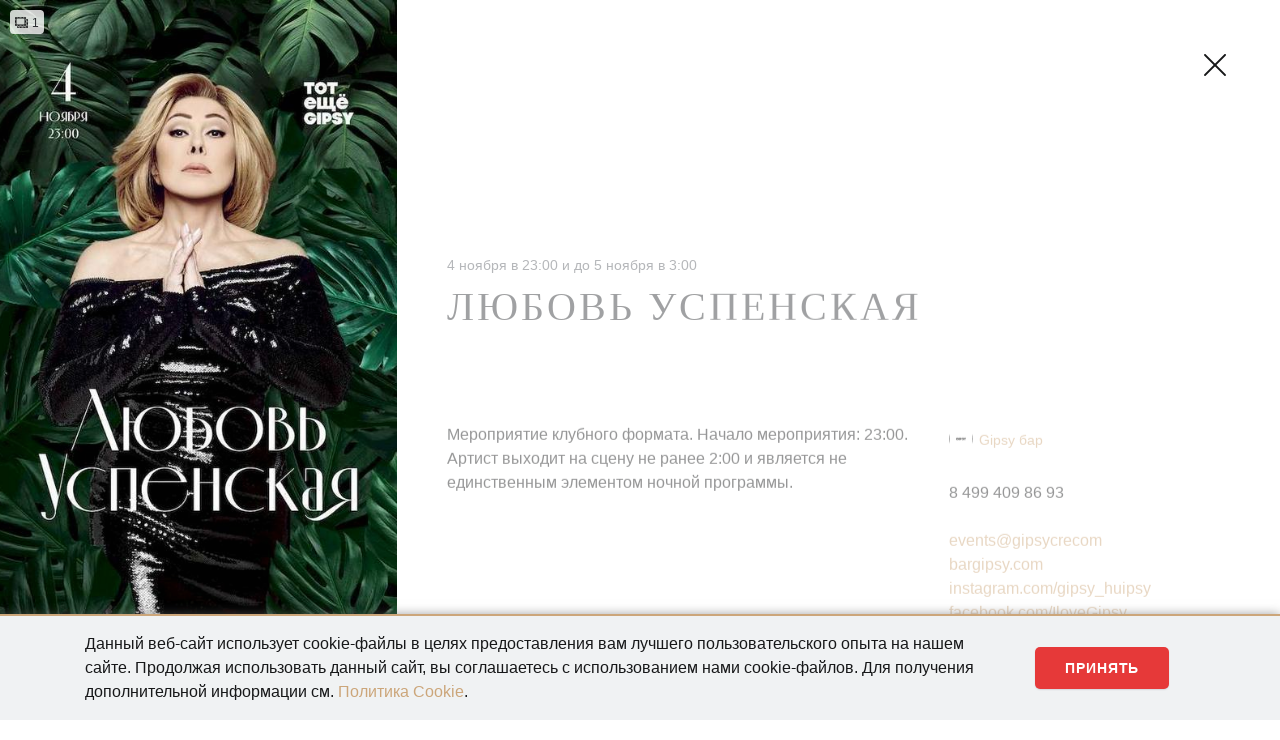

--- FILE ---
content_type: text/html; charset=UTF-8
request_url: https://redok.ru/events/2540-Lyubov-Uspenskaya/
body_size: 16161
content:
<!DOCTYPE html>
<html lang="ru">
<!DOCTYPE html>
<html lang="ru">
<head>
<meta http-equiv="Content-Security-Policy" content="default-src *; style-src 'self' 'unsafe-inline'; script-src 'self' 'unsafe-inline' 'unsafe-eval' https:/mc.yandex.ru"><meta http-equiv="X-UA-Compatible" content="IE=edge">
    <meta name="viewport" content="width=device-width, initial-scale=1">
    <title>Любовь Успенская  | Бизнес-Центр &quot;Красный Октябрь&quot; - Официальный сайт</title>
<!-- Yandex.Metrika counter -->
<script data-skip-moving="true" type="text/javascript" >
   (function(m,e,t,r,i,k,a){m[i]=m[i]||function(){(m[i].a=m[i].a||[]).push(arguments)};
   m[i].l=1*new Date();
   for (var j = 0; j < document.scripts.length; j++) {if (document.scripts[j].src === r) { return; }}
   k=e.createElement(t),a=e.getElementsByTagName(t)[0],k.async=1,k.src=r,a.parentNode.insertBefore(k,a)})
   (window, document, "script", "https://mc.yandex.ru/metrika/tag.js", "ym");

   ym(28003893, "init", {
        clickmap:true,
        trackLinks:true,
        accurateTrackBounce:true,
        webvisor:true
   });
</script>
<noscript><div><img src="https://mc.yandex.ru/watch/28003893" style="position:absolute; left:-9999px;" alt="" /></div></noscript>
<!-- /Yandex.Metrika counter -->

<style>
#special-banner {
    position: fixed;
    display: none;
    right: 0;
    bottom: 0;
    width: 630px;
    height: 240px;
    background-position: center;
    background-repeat: no-repeat;
    background-size: contain;
    background-image: url('/upload/special-banner-bg.png');
    z-index: 1000;
}

@media (max-width: 650px) {
    #special-banner {
        width: 320px;
        height: 122px;
    }
}

#special-banner-close {
    position: absolute;
    right: 29px;
    top: 21px;
    padding: 20px;
    cursor: pointer;
    border: 0;
    outline: 0;
    background-color: transparent;
}

@media (max-width: 650px) {
    #special-banner-close {
        padding: 0;
        right: 24px;
    }
}

#special-banner-close:hover,
#special-banner-close:focus,
#special-banner-close:active {
    border: 0;
    outline: 0;
    background-color: transparent;
}

.special-banner-button {
    display: flex;
    flex-direction: row;
    justify-content: center;
    align-items: center;
    padding: 0px;
    position: absolute;
    width: 108px;
    height: 36px;
    left: 216px;
    top: 151px;
    border: 3px solid #FFFFFF;
    box-sizing: border-box;
    border-radius: 17px;
    font-weight: 500;
    font-size: 13px;
    line-height: 15px;
    letter-spacing: 0.03em;
    color: #FFFFFF;
    background-color: transparent;
    transition: 0.2s ease-in-out;
}

.special-banner-button:hover,
.special-banner-button:focus {
    color: #EBCD63;
    border-color: #EBCD63;
}

@media (max-width: 650px) {
    .special-banner-button {
        font-size: 10px;
        width: 94px;
        height: 20px;
        left: 109px;
        top: 77px;
        border: 1.5px solid #FFFFFF
    }
}
</style>

<!-- Google Tag Manager 
>>>>>>> 459ba79c59e65b3c33d77df744985a07cbe73124
<script data-skip-moving="true">(function(w,d,s,l,i){w[l]=w[l]||[];w[l].push({'gtm.start':
new Date().getTime(),event:'gtm.js'});var f=d.getElementsByTagName(s)[0],
j=d.createElement(s),dl=l!='dataLayer'?'&l='+l:'';j.async=true;j.src=
'https://www.googletagmanager.com/gtm.js?id='+i+dl;f.parentNode.insertBefore(j,f);
})(window,document,'script','dataLayer','GTM-5C9MPR4');</script>

 End Google Tag Manager -->



    <link href="https://fonts.googleapis.com/css?family=PT+Sans:400,400i,700,700i|PT+Serif:400,400i,700,700i&amp;subset=cyrillic-ext" rel="stylesheet">
    <!-- Slick -->



    <!--[if lt IE 9]>
            <![endif]-->

    <meta http-equiv="Content-Type" content="text/html; charset=UTF-8" />
<meta name="description" content="&lt;p&gt;
	За короткое время проект Красный Октябрь превратился в новый центр богемной Москвы. Теперь здесь находится основное средоточие модных клубов, гастрономических ресторанов, офисов преуспевающих компаний, художественных галерей и выставочных залов.
&lt;/p&gt;
&lt;p&gt;
	А еще у нас всегда что-то происходит!
&lt;/p&gt;" />
<link href="/bitrix/cache/css/s1/popup/template_0a319a0aff7ca3aacfd56ac52d18c18a/template_0a319a0aff7ca3aacfd56ac52d18c18a_v1.css?1740046125335670" type="text/css"  data-template-style="true" rel="stylesheet" />
<meta property="og:image" content="/upload/iblock/c3f/c3f2426a4e07af52e7c28020af3a837e.jpg"/>
 <style> .nca-cookiesaccept-line { box-sizing: border-box !important; margin: 0 !important; /*border: none !important;*/ width: 100% !important; min-height: 10px !important; max-height: 250px !important; display: block; clear: both !important; /* padding: 12px !important; */ position: fixed; bottom: 0px !important; opacity: 1; transform: translateY(0%); z-index: 99999; } @media screen and (max-width:767px) { .nca-cookiesaccept-line > div > div { padding-left: 1%; padding-right: 1%; } } </style> 



    <meta name="author" content="Strash">
    <meta property="og:type" content="website">
    <meta property="og:site_name" content="RED OCTOBER">
                                    
                
                            <!--    -->                                
     


    <link rel="apple-touch-icon" sizes="180x180" href="/local/templates/.default/statics/favicon/apple-touch-icon.png?v=rM36r3AjyX">
    <link rel="icon" type="image/png" href="/local/templates/.default/statics/favicon/favicon-32x32.png?v=rM36r3AjyX" sizes="32x32">
    <link rel="icon" type="image/png" href="/local/templates/.default/statics/favicon/favicon-16x16.png?v=rM36r3AjyX" sizes="16x16">
    <link rel="manifest" href="/local/templates/.default/statics/favicon/manifest.json?v=rM36r3AjyX">
    <link rel="mask-icon" href="/local/templates/.default/statics/favicon/safari-pinned-tab.svg?v=rM36r3AjyX" color="#e63939">
    <link rel="shortcut icon" href="/local/templates/.default/statics/favicon/favicon.ico?v=rM36r3AjyX">
    <meta name="apple-mobile-web-app-title" content="Красный Октябрь">
    <meta name="application-name" content="Красный Октябрь">
    <meta name="theme-color" content="#e63939">

</head>
<body class="details-page page-overlaid page-overlaid_popup">
<div class="preloader">
    <div class="preloader-img">
        <img src="/local/templates/.default/statics/img/logotype-superwhite.svg" alt="Красный Октябрь">
        <svg class="circular" height="30" width="30" ng-show="showpreloader">
            <circle class="path" cx="15" cy="15" r="10" fill="none" stroke-width="2" stroke-miterlimit="10"></circle>
        </svg>
    </div>
</div>
<div class="overlay">
    <div class="info-block noprint">
        <p>
            Видимо, что-то пошло не так. Попробуйте обновить страницу.
        </p>
        <div class="ihfo-block__buttons">
            <button class="info-block__button info-block__button_reload" aria-label="button_reload">
                <svg class="svg-icon-light" xmlns="http://www.w3.org/2000/svg" width="30" height="30" viewBox="0 0 30 30">
                    <path fill-rule="nonzero" d="M15 5.55a9.44 9.44 0 0 0-9.45 9.444 1 1 0 1 1-2 .006C3.55 8.683 8.683 3.55 15 3.55c3.215 0 6.212 1.34 8.35 3.62V5.107a1 1 0 1 1 2-.006v5.95h-5.944a1 1 0 1 1-.006-2h2.936A9.419 9.419 0 0 0 15 5.55zm0 18.9a9.44 9.44 0 0 0 9.45-9.444 1 1 0 1 1 2-.006c0 6.317-5.133 11.45-11.45 11.45-3.216 0-6.212-1.34-8.35-3.622v2.066a1 1 0 1 1-2 .006v-5.95h.45l.495.008a.733.733 0 0 1 .3-.008l4.699.001a1 1 0 1 1 .006 2H7.664A9.419 9.419 0 0 0 15 24.45z"/></svg>
            </button>
            <button class="info-block__button info-block__button_close" aria-label="button_close"><svg class="svg-icon-light" xmlns="http://www.w3.org/2000/svg" width="30" height="30" viewBox="0 0 30 30"><g fill-rule="nonzero"><path d="M4.293 5.707l20 20a1 1 0 0 0 1.414-1.414l-20-20a1 1 0 0 0-1.414 1.414z"/><path d="M5.707 25.707l20-20a1 1 0 1 0-1.414-1.414l-20 20a1 1 0 0 0 1.414 1.414z"/></g></svg></button>
        </div>
    </div>


<!-- Google Tag Manager (noscript)
<noscript><iframe src="https://www.googletagmanager.com/ns.html?id=GTM-5C9MPR4"
height="0" width="0" style="display:none;visibility:hidden"></iframe></noscript>
End Google Tag Manager (noscript) -->


    <div class="details-page__container">
        <div class="details-page__left fixed">
            <div class="details-page__gallery gallery">
    <a href="" class="inner-gallery__preview">
        <img src="/upload/iblock/c3f/c3f2426a4e07af52e7c28020af3a837e.jpg" alt="">
        <div class="gallery-overlay"></div>
        <div class="gallery__hover">
            <svg class="svg-icon" xmlns="http://www.w3.org/2000/svg" width="30" height="30" viewBox="0 0 30 30"><g  fill-rule="nonzero"><path d="M12 18a6 6 0 1 0 0-12 6 6 0 0 0 0 12zm0 2a8 8 0 1 1 0-16 8 8 0 0 1 0 16z"/><path d="M25.707 24.293l-8.016-8.016a1 1 0 0 0-1.414 1.414l8.016 8.016a1 1 0 0 0 1.414-1.414z"/></g></svg>
        </div>
    </a>
    <div class="gallery__images">
                                        <img src="/upload/iblock/c3f/c3f2426a4e07af52e7c28020af3a837e.jpg">
            </div>
    <div class="gallery__info">
        <svg class="svg-icon gallery__icon" xmlns="http://www.w3.org/2000/svg" width="13" height="13" viewBox="0 0 13 13"><path fill-rule="evenodd" d="M1 1a1 1 0 0 0-1 1c0 .369.578 1.029.578 1.5 0 .471-.578.96-.578 2s.578 1.495.578 2C.578 8.005 0 8.631 0 9a1 1 0 0 0 1 1c.369 0 .562-.563 1.25-.563s.948.563 1.5.563 1.066-.563 1.75-.563c.684 0 1.198.563 1.75.563s1.031-.563 1.5-.563c.469 0 .881.563 1.25.563a1 1 0 0 0 1-1c0-.369-.578-1.029-.578-1.5 0-.471.578-1.025.578-2 0-.975-.578-1.495-.578-2 0-.504.578-1.131.578-1.5a1 1 0 0 0-1-1c-.369 0-.562.578-1.25.578S7.802 1 7.25 1s-1.066.578-1.75.578C4.816 1.578 4.302 1 3.75 1s-1.031.578-1.5.578C1.782 1.578 1.369 1 1 1zm1 1.5h7a.5.5 0 0 1 .5.5v5a.5.5 0 0 1-.5.5H2a.5.5 0 0 1-.5-.5V3a.5.5 0 0 1 .5-.5zM12 3c-.277 0-.45.324-.813.484-.01.076.082.248.141.375.18.384.422.908.422 1.641 0 .506-.118.915-.25 1.25v1.422c.134.263.25.537.25.828 0 .325-.095.63-.25.89V10a.5.5 0 0 1-.5.5h-.11c-.26.155-.565.25-.89.25-.301 0-.553-.118-.766-.25H8.156c-.258.132-.552.25-.906.25-.358 0-.665-.12-.938-.25H4.688c-.272.13-.579.25-.937.25-.481 0-.814-.216-1.063-.375-.161-.104-.252-.152-.343-.172-.158.305-.344.589-.344.797a1 1 0 0 0 1 1c.369 0 .562-.563 1.25-.563s.948.563 1.5.563 1.066-.563 1.75-.563c.684 0 1.198.563 1.75.563s1.031-.563 1.5-.563c.469 0 .881.563 1.25.563a1 1 0 0 0 1-1c0-.369-.578-1.028-.578-1.5S13 8.475 13 7.5c0-.975-.578-1.495-.578-2 0-.505.578-1.131.578-1.5a1 1 0 0 0-1-1z"/></svg>
        <span class="gallery__number">
              1        </span>
    </div>
</div>        </div>
        <div class="details-page__right">
                        <a href="/" class="details-page__logo">
                <img src="/local/templates/.default/statics/img/logotype-inner.svg" class="logo__img-768" alt="">
                <img src="/local/templates/.default/statics/img/logo-480.svg" class="logo__img--480" alt="Красный октябрь">
                <img src="/local/templates/.default/statics/img/logo-320.svg" class="logo__img--320" alt="Красный октябрь">
            </a>
            <div class="animate">
                <div class="details-info">
                    <time class="details-info__date">
    4 ноября в 23:00 и до 5 ноября в 3:00</time>
<h1 class="details-info__heading">
    Любовь Успенская</h1>
<div class="details-info__content">
    <div class="details-info__left">
        Мероприятие клубного формата. Начало мероприятия: 23:00.<br />
Артист выходит на сцену не ранее 2:00 и является не единственным элементом ночной программы.    </div>
    <div class="details-info__right">
        <div class="renter-title">

                        <div><img src="/upload/iblock/66a/66a84a67cf9e85f65f9b15d7aa3cefdb.jpg" alt=""></div>
                <span>
                    <a href="/places/113-Bar-Gipsy/">
                        Gipsy бар                    </a>
                </span>
                    </div>
                                <a href="tel:84994098693" class="renter__tel">8 499 409 86 93</a>
                                            <a class="renter__link"  href="mailto:events@gipsycrew.com">events@gipsycrew.com</a>
                                                        <a class="renter__link" target="_blank" href="http://bargipsy.com/">bargipsy.com</a>
                                                <a class="renter__link" target="_blank" href="https://www.instagram.com/gipsy_huipsy/">www.instagram.com/gipsy_huipsy</a>
                                                <a class="renter__link" target="_blank" href="https://www.facebook.com/IloveGipsy">www.facebook.com/IloveGipsy</a>
                    
                <div class="details-minimap">
            <svg xmlns="http://www.w3.org/2000/svg" width="20" height="20" viewBox="0 0 20 20"><g fill="none" fill-rule="evenodd"><circle cx="10" cy="10" r="8" fill="#2E3033"/><path fill="#FFF" fill-rule="nonzero" d="M10 18a8 8 0 1 0 0-16 8 8 0 0 0 0 16zm0 2C4.477 20 0 15.523 0 10S4.477 0 10 0s10 4.477 10 10-4.477 10-10 10z"/></g></svg>
            <img src="https://maps.googleapis.com/maps/api/staticmap?center=55.740021, 37.609773&zoom=16&size=500x200&scale=2&roadmap=satellite&key=AIzaSyCB1_yGGUtoEpu79nqlHDg75IJDuStsDao" alt="">
        </div>

            <div class="details-minimap-info">
                <address>Болотная набережная, 3с4</address>
                <a class="to-contacts" href="/contacts/#id=113">Построить маршрут</a>
            </div>
            </div>
</div>
<div class="animate">
    <div id="mobile_gallery_slider" class="mobile_gallery_slider gallery"></div>
</div>
                </div>
                

            </div>
        </div>
    </div>






<a href="/events/" class="details-page__close">
    <svg class="svg-icon" xmlns="http://www.w3.org/2000/svg" width="30" height="30" viewBox="0 0 30 30"><path d="M4.293 5.707l20 20a1 1 0 0 0 1.414-1.414l-20-20a1 1 0 0 0-1.414 1.414z"/><path d="M5.707 25.707l20-20a1 1 0 1 0-1.414-1.414l-20 20a1 1 0 0 0 1.414 1.414z"/></svg>
</a>



<div class="slick-gallery">
    <div class="slick-gallery__slides">

    </div>
    <a href="#" class="slick-gallery__btn slick-gallery__btn_prev">
      <svg class="svg-icon-light" width="30" height="30" viewBox="0 0 30 30" xmlns="http://www.w3.org/2000/svg"><g fill-rule="nonzero" ><path d="M8.293 15.707l10 10c.39.39 1.024.39 1.414 0 .39-.39.39-1.024 0-1.414l-10-10c-.39-.39-1.024-.39-1.414 0-.39.39-.39 1.024 0 1.414z"/><path d="M9.707 15.707l10-10c.39-.39.39-1.024 0-1.414-.39-.39-1.024-.39-1.414 0l-10 10c-.39.39-.39 1.024 0 1.414.39.39 1.024.39 1.414 0z"/></g></svg>
    </a>
    <a href="#" class="slick-gallery__btn slick-gallery__btn_next">
      <svg class="svg-icon-light" width="30" height="30" viewBox="0 0 30 30" xmlns="http://www.w3.org/2000/svg"><g fill-rule="nonzero" ><path d="M10.293 5.707l10 10c.39.39 1.024.39 1.414 0 .39-.39.39-1.024 0-1.414l-10-10c-.39-.39-1.024-.39-1.414 0-.39.39-.39 1.024 0 1.414z"/><path d="M11.707 25.707l10-10c.39-.39.39-1.024 0-1.414-.39-.39-1.024-.39-1.414 0l-10 10c-.39.39-.39 1.024 0 1.414.39.39 1.024.39 1.414 0z"/></g></svg>
    </a>
    <a href="#" class="slick-gallery__btn slick-gallery__btn_close">
      <svg class="svg-icon-light" xmlns="http://www.w3.org/2000/svg" width="30" height="30" viewBox="0 0 30 30"><g  fill-rule="nonzero"><path d="M4.293 5.707l20 20a1 1 0 0 0 1.414-1.414l-20-20a1 1 0 0 0-1.414 1.414z"/><path d="M5.707 25.707l20-20a1 1 0 1 0-1.414-1.414l-20 20a1 1 0 0 0 1.414 1.414z"/></g></svg>
    </a>
</div>

<!--
<div id="special-banner">
    <button id="special-banner-close">
        <svg width="14" height="14" viewBox="0 0 14 14" fill="none" xmlns="http://www.w3.org/2000/svg">
            <path fill-rule="evenodd" clip-rule="evenodd" d="M0.292893 0.292893C0.683417 -0.0976311 1.31658 -0.0976311 1.70711 0.292893L7 5.58579L12.2929 0.292893C12.6834 -0.0976311 13.3166 -0.0976311 13.7071 0.292893C14.0976 0.683417 14.0976 1.31658 13.7071 1.70711L8.41421 7L13.7071 12.2929C14.0976 12.6834 14.0976 13.3166 13.7071 13.7071C13.3166 14.0976 12.6834 14.0976 12.2929 13.7071L7 8.41421L1.70711 13.7071C1.31658 14.0976 0.683417 14.0976 0.292893 13.7071C-0.0976311 13.3166 -0.0976311 12.6834 0.292893 12.2929L5.58579 7L0.292893 1.70711C-0.0976311 1.31658 -0.0976311 0.683417 0.292893 0.292893Z" fill="white"/>
        </svg>
    </button>
    <a class="special-banner-button" href="https://gold.alenka.ru/" target="_blank">Подробнее</a>
</div>
-->

<!-- Политика обработки персональных данных -->
<div class="callback-popup" id="privacy-policy-popup">
  <div class="callback-popup__wrapper">
    <div class="callback-popup__container popup__container">
      <!-- <div class="callback-popup__header"> -->
        <h2>Политика в отношении обработки персональных данных<br><br></h2>

      <!-- </div> -->

      <!-- <div class="privacy_text"> -->
        <h4>1. Общие положения</h4>
        <p>1.1. Настоящая политика обработки персональных данных (далее — Политика), принятая АО МЯСНИЦАЯ, 35 (далее – Управляющая компания) разработана в целях реализации требований законодательства в области обработки и обеспечения безопасности персональных данных и направлена на обеспечение защиты прав и свобод граждан при обработке персональных данных Управляющей компанией.</p>
        <p>1.2. Положения Политики являются основой для организации всех процессов в Управляющей компании, связанных с обработкой и защитой персональных данных.</p>
        <p>1.3. Политика разработана в соответствии с Конституцией Российской Федерации, Федеральным законом от 27&nbsp;июля 2006&nbsp;г. №&nbsp;152-ФЗ «О&nbsp;персональных данных» и иными нормативными правовыми актами Российской Федерации, определяющими правила и особенности обработки персональных данных, обеспечения безопасности и конфиденциальности такой обработки.</p>
        <p>1.4. Политика устанавливает:</p>
          <ul>
            <li>цели обработки персональных данных;</li>
            <li>общие принципы обработки персональных данных;</li>
            <li>классификацию персональных данных и субъектов персональных данных;</li>
            <li>права и обязанности субъектов персональных данных и Управляющей компании по их обработке;</li>
            <li>порядок организации обработки персональных данных.</li>
          </ul>
        </p>
        <p>1.5. Политика размещена на сайте Управляющей компании в неограниченном доступе.</p>
        <p>1.6. Действие Политики распространяется на действия, совершаемые с использованием средств автоматизации или без использования таких средств с персональными данными, включая сбор, запись, систематизацию, накопление, хранение, уточнение (обновление, изменение), извлечение, использование, передача (распространение, предоставление, доступ), обезличивание, блокирование, удаление, уничтожение персональных данных, осуществляемых с использованием средств автоматизации и без использования таких средств.</p>
        <h4>2. Основные термины и определения</h4>
        <p>Автоматизированная обработка персональных данных — обработка персональных данных с помощью средств вычислительной техники.</p>
        <p>Биометрические персональные данные — сведения, которые характеризуют физиологические и биологические особенности человека, на основании которых можно установить его личность и которые используются оператором для установления личности субъекта персональных данных.</p>
        <p>Блокирование персональных данных — временное прекращение обработки персональных данных (за исключением случаев, если обработка необходима для уточнения персональных данных).</p>
        <p>Безопасность персональных данных — состояние защищенности персональных данных, характеризуемое способностью пользователей, технических средств и информационных технологий обеспечить конфиденциальность, целостность и доступность персональных данных при их обработке в информационных системах персональных данных.</p>
        <p>Информационная система персональных данных — совокупность содержащихся в базах данных персональных данных и обеспечивающих их обработку информационных технологий и технических средств.</p>
        <p>Конфиденциальность персональных данных — обязательное для соблюдения Управляющей компанией или иным получившим доступ к персональным данным лицом требование не допускать их раскрытие и распространение без согласия субъекта персональных данных или наличия иного законного основания.</p>
        <p>Обработка персональных данных — любое действие (операция) или совокупность действий (операций), совершаемых с использованием средств автоматизации или без использования таких средств с персональными данными, включая сбор, запись, систематизацию, накопление, хранение, уточнение (обновление, изменение), извлечение, использование, передачу (распространение, предоставление, доступ), обезличивание, блокирование, удаление, уничтожение персональных данных.</p>
        <p>Общедоступные персональные данные — персональные данные, доступ неограниченного круга лиц к которым предоставлен с согласия субъекта персональных данных или на которые в соответствии с федеральными законами не распространяется требование соблюдения конфиденциальности.</p>
        <p>Обезличивание персональных данных — действия, в результате которых становится невозможным без использования дополнительной информации определить принадлежность персональных данных конкретному субъекту персональных данных.</p>
        <p>Оператор — государственный орган, муниципальный орган, юридическое или физическое лицо, самостоятельно или совместно с другими лицами организующие и (или) осуществляющие обработку персональных данных, а также определяющие цели обработки персональных данных, состав персональных данных, подлежащих обработке, действия (операции), совершаемые с персональными данными.</p>
        <p>Предоставление персональных данных — действия, направленные на раскрытие персональных данных определенному лицу или определенному кругу лиц.</p>
        <p>Персональные данные — любая информация, относящаяся к прямо или косвенно определенному или определяемому физическому лицу (субъекту персональных данных), включая фамилию, имя, отчество, дату рождения, место регистрации, паспортные данные, место работы, должность, контактный телефон, адрес электронной почты и др.</p>
        <p>Специальные категории персональных данных — персональные данные, касающиеся расовой, национальной принадлежности, политических взглядов, религиозных или философских убеждений, состояния здоровья и интимной жизни субъекта персональных данных.</p>
        <p>Субъект персональных данных — физическое лицо, которое прямо или косвенно определено или определяемо с помощью <a href="https://ru.wikipedia.org/wiki/%D0%9F%D0%B5%D1%80%D1%81%D0%BE%D0%BD%D0%B0%D0%BB%D1%8C%D0%BD%D1%8B%D0%B5_%D0%B4%D0%B0%D0%BD%D0%BD%D1%8B%D0%B5" title="Персональные данные" target="_blank">персональных данных</a>.
        </p>
        <p>Трансграничная передача персональных данных — передача персональных данных на территорию иностранного государства органу власти иностранного государства, иностранному физическому лицу или иностранному юридическому лицу.</p>
        <p>Уничтожение персональных данных — действия, в результате которых становится невозможным восстановить содержание персональных данных в информационной системе персональных данных и (или) в результате которых уничтожаются материальные носители персональных данных.</p>
        <p>Cookie — небольшой фрагмент данных, отправленный веб-сервером и хранимый на компьютере пользователя. Веб-клиент (обычно веб-браузер) всякий раз при попытке открыть страницу соответствующего сайта пересылает этот фрагмент данных веб-серверу в составе HTTP-запроса.</p>
        <p>IP-адрес — межсетевой протокол, объединяющий сегменты сети в единую сеть, обеспечивая доставку пакетов данных между любыми узлами сети через произвольное число промежуточных узлов.</p>
        <h4>3. Цели обработки персональных данных.</h4>
        <p>Обработка персональных данных осуществляется в целях:</p>
          <ul>
            <li>проведения операций по переводу денежных средств в соответствии с Уставом Управляющей компании и законодательством Российской Федерации;</li>
            <li>заключения с субъектом персональных данных договоров и соглашений и их дальнейшего исполнения;</li>
            <li>осуществления Управляющей компанией административно-хозяйственной деятельности;</li>
            <li>формирования статистической отчетности, в том числе для предоставления контролирующим органам государственной власти Российской Федерации;</li>
            <li>предоставления субъекту персональных данных информации об оказываемых услугах;</li>
            <li>а также для других целей, достижение которых не запрещено законодательством Российской Федерации.</li>
          </ul>
        </p>
        <h4>4. Классификация персональных данных и категории субъектов, персональные данные которые обрабатываются в
        Управляющей компанией.</h4>
        <p>4.1. К персональным данным относится любая информация, относящаяся к прямо или косвенно определенному или определяемому физическому лицу (субъекту персональных данных), обрабатываемая Управляющей компанией для достижения указанных целей.</p>
        <p>4.2. Управляющая компания не осуществляет обработку специальных категорий персональных данных, касающихся расовой, национальной принадлежности, политических взглядов, религиозных убеждений, состояния здоровья, судимости физических лиц, если иное не установлено законодательством Российской Федерации.</p>
        <p>4.3. Управляющая компания осуществляет обработку персональных данных следующих категорий субъектов персональных данных:
          <ul>
            <li>физические лица, являющиеся клиентами Управляющей компании и/или представляющие интересы юридических лиц, являющихся клиентами Управляющей компании или намеревающимися стать таковыми;</li>
            <li>физические лица, приобретающие или намеревающиеся приобрести услуги Управляющей компании;</li>
            <li>физические лица, выполняющие работы и оказывающие услуги по заключенным с Управляющей компанией договорам гражданско-правового характера;</li>
            <li>физические лица, не относящиеся к клиентам Управляющей компании и представителям клиентов, вступившие или намеревающиеся вступить с Управляющей компанией в договорные отношения в связи с осуществлением Управляющей компанией административно-хозяйственной деятельности;</li>
            <li>физические лица, персональные данные которых сделаны ими общедоступными, а их обработка не нарушает их прав и соответствует требованиям, установленным законодательством о персональных данных;</li>
            <li>иные физические лица, выразившие согласие на обработку Управляющей компанией их персональных данных или обработка персональных данных которых необходима Управляющей компании для выполнения обязанностей, исполнения функций или полномочий, возложенных и/или предусмотренных законодательством Российской Федерации.</li>
          </ul>
        </p>
        <h4>5. Основные принципы обработки персональных данных</h4>
        <p>Обработка персональных данных в УК осуществляется на основе следующих принципов:
          <ul>
            <li>законности и справедливой основы;</li>
            <li>достижения в ходе обработки конкретных, заранее определенных и законных целей;</li>
            <li>недопущения обработки персональных данных, несовместимой с целями сбора персональных данных;</li>
            <li>недопущения объединения баз данных, содержащих персональные данные, обработка которых осуществляется в целях, несовместимых между собой;</li>
            <li>соответствия содержания и объема обрабатываемых персональных данных заявленным целям обработки;</li>
            <li>обеспечения точности персональных данных, их достаточности, а в необходимых случаях — актуальности по отношению к целям обработки персональных данных;</li>
            <li>хранения персональных данных в форме, позволяющей определить субъекта персональных данных, не дольше, чем этого требуют цели обработки персональных данных, если срок хранения персональных данных не установлен федеральным законом, договором, стороной которого, выгодоприобретателем или поручителем по которому является субъект персональных данных.</li>
          </ul>
        </p>
        <h4>6. Организация обработки персональных данных</h4>
        <p>6.1. Обработка персональных данных осуществляется с соблюдением требований Федерального закона от 27.07.2006 г. № 152-ФЗ «О персональных данных».</p>
        <p>6.2. Управляющая компания осуществляет обработку персональных данных как с использованием средств автоматизации, так и без использования средств
        автоматизации.</p>
        <p>6.3. Управляющая компания может включать персональные данные субъектов в общедоступные источники персональных данных, при этом управляющая компания берет письменное согласие субъекта на обработку его персональных данных.</p>
        <p>6.4. Биометрические персональные данные в Управляющей компанией не обрабатываются.</p>
        <p>6.5. Управляющая компания не осуществляет трансграничную передачу персональных данных.</p>
        <p>6.6. Принятие на основании исключительно автоматизированной обработки персональных данных решений, порождающих юридические последствия в отношении субъекта персональных данных или иным образом затрагивающих его права и законные интересы, не осуществляется.</p>
        <p>6.7. При отсутствии необходимости письменного согласия субъекта на обработку его персональных данных согласие субъекта может быть дано субъектом персональных данных или его представителем в любой позволяющей установить факт его получения форме.</p>
        <p>6.8. Управляющая компания вправе поручить обработку персональных данных другому лицу с согласия субъекта персональных данных, если иное не предусмотрено федеральным законом, на основании заключаемого с этим лицом договора. При этом Управляющая компания в договоре обязывает лицо, осуществляющее обработку персональных данных по поручению Управляющей компании, соблюдать принципы и правила обработки персональных данных, предусмотренные Федеральным законом от 27.07.2006 г. № 152-ФЗ «О персональных данных».</p>
        <p>6.9. Предоставление доступа органам государственной власти (в том числе, контролирующих, надзорных, правоохранительных и иных органов) к персональным данным, обрабатываемым Управляющей компанией, осуществляется в объёме и порядке, установленным законодательством Российской Федерации.</p>
       
       <p>
        6.10

       Сайт компании использует сервис аналитики Яндекс.Метрика, который получает данные о посещениях, а именно, IP-адрес, данные о браузере, операционной системе, сведения о действиях на сайте и др. Использование Яндекс.Метрики необходимо для анализа посещаемости сайта, улучшения его функциональности, таргетинга рекламы.       
       </p>
        <h4>7. Права и обязанности субъекта персональных данных.</h4>
        <p>7.1. Субъект персональных данных имеет право:
          <ul>
            <li>получать информацию, касающуюся обработки его персональных данных, в порядке, форме и сроки, установленные законодательством о персональных данных;</li>
            <li>требовать уточнения своих персональных данных, их блокирования или уничтожения в случае, если персональные данные являются неполными, устаревшими, недостоверными, незаконно полученными, не являются необходимыми для заявленной цели обработки или используются в целях, не заявленных ранее при предоставлении субъектом персональных данных согласия на обработку персональных данных;</li>
            <li>принимать предусмотренные законом меры по защите своих прав;</li>
            <li>в любой момент отозвать свое согласие на обработку персональных данных путем письменного заявления.</li>
          </ul>
        </p>
        <p>7.2. Субъект персональных данных обязан предоставить полные, точные и достоверные сведения о своих персональных данных.</p>
        <p>7.3. Право субъекта персональных данных на доступ к его персональным данным может быть ограничено в соответствии с федеральными законами.</p>
        <h4>8. Права и обязанности Управляющей компании при обработке персональных данных</h4>
        <p>8.1. Управляющая компания имеет право:
          <ul>
            <li>обрабатывать персональные данные субъекта персональных данных в соответствии с заявленными целями;</li>
            <li>требовать от субъекта персональных данных предоставления достоверных персональных данных, необходимых для исполнения договора, оказания услуг, идентификации субъекта персональных данных, а также в иных случаях, предусмотренных законодательством о персональных данных;</li>
            <li>обрабатывать общедоступные персональные данные физических лиц;</li>
            <li>осуществлять обработку персональных данных, подлежащих опубликованию или обязательному раскрытию в соответствии с законодательством Российской Федерации;</li>
            <li>уточнять обрабатываемые персональные данные, блокировать или удалять, если персональных данных являются неполными, устаревшими, неточными, незаконно полученными или не являются необходимыми для заявленной цели обработки;</li>
            <li>вести учет обращений субъектов персональных данных;</li>
            <li>поручить обработку персональных данных другому лицу с согласия субъекта персональных данных.</li>
          </ul>
        </p>
        <p>8.2. Управляющая компания обязана:
          <ul>
            <li>предоставлять субъекту персональных данных по его запросу информацию, касающуюся обработки его персональных данных, либо на законных основаниях предоставить отказ;</li>
            <li>по требованию субъекта персональных данных уточнять обрабатываемые персональные данные, блокировать или удалять, если персональных данных являются неполными, устаревшими, неточными, незаконно полученными или не являются необходимыми для заявленной цели обработки;</li>
            <li>вести учет обращений субъектов персональных данных;</li>
            <li>в случае достижения цели обработки персональных данных незамедлительно прекратить обработку персональных данных и уничтожить соответствующие персональные данные, если иное не предусмотрено договором, стороной которого, выгодоприобретателем или поручителем по которому является субъект персональных данных, иным соглашением между Управляющей компанией и субъектом персональных данных;</li>
            <li>в случае отзыва субъектом персональных данных согласия на обработку своих персональных данных прекратить обработку персональных данных и уничтожить персональные данные в срок, не превышающий тридцати дней с даты поступления указанного отзыва, если иное не предусмотрено соглашением между Управляющей компанией и субъектом персональных данных. Об уничтожении персональных данных Управляющая компания обязана уведомить субъекта персональных данных;</li>
            <li>Управляющая компания обязуется и обязывает иные лица, получившие доступ к персональным данным, не раскрывать их третьим лицам и не распространять персональные данные без согласия субъекта персональных данных, если иное не предусмотрено федеральным законом;</li>
            <li>назначить лицо (лиц), ответственных за организацию обработки персональных данных.</li>
          </ul>
        </p>
        <h4>9. Меры по обеспечению безопасности персональных данных при их обработке</h4>
        <p>9.1. При обработке персональных данных Управляющая компания принимает необходимые правовые, организационные и технические меры для защиты персональных данных от неправомерного или случайного доступа к ним, уничтожения, изменения, блокирования, копирования, предоставления, распространения персональных данных, а также от иных неправомерных действий в отношении персональных данных.</p>
        <p>9.2. Обеспечение безопасности персональных данных достигается, в частности:
          <ul>
            <li>определением угроз безопасности персональных данных при их обработке в информационных системах персональных данных;</li>
            <li>применением организационных и технических мер по обеспечению безопасности персональных данных при их обработке в информационных системах персональных данных, необходимых для выполнения требований к защите персональных данных, исполнение которых обеспечивает установленные Правительством Российской Федерации уровни защищенности персональных данных;</li>
            <li>применением прошедших в установленном порядке процедуру оценки соответствия средств защиты информации;</li>
            <li>учетом машинных носителей персональных данных;</li>
            <li>профилактикой несанкционированного доступа к персональным данным;</li>
            <li>установлением правил доступа к персональным данным, обрабатываемым в информационной системе персональных данных, а также обеспечением регистрации и учета всех действий, совершаемых с персональными данными в информационной системе персональных данных;</li>
            <li>ознакомлением персонала Управляющей компании, непосредственно осуществляющего обработку персональных данных, с положениями законодательства РФ о персональных данных и обучением правилам обеспечения безопасности персональных данных;</li>
            <li>контролем за принимаемыми мерами по обеспечению безопасности персональных данных и уровня защищенности информационных систем персональных данных.</li>
          </ul>
        </p>
        <p>9.3. Сайт Управляющей компании производит сбор типовой информации журнала, включая IP-адрес, тип и язык обозревателя, а также данные о времени посещения и адресе веб-сайтов, с которых осуществляется переход по ссылкам. Сайт также может осуществлять сбор файлов cookie. Собранная типовая информация используется исключительно в статистических целях.</p>
        <h4>10. Ответственность Управляющей компании.</h4>
        <p>10.1. Контроль за выполнением требований настоящей Политики, правил и требований, применяемых при обработке персональных данных в Управляющей компании осуществляют лица, назначенные Приказом Генерального директора Управляющей компании.</p>
        <p>10.2. Управляющая компания, а также ее должностные лица и сотрудники несут уголовную, гражданско-правовую, административную и дисциплинарную ответственность за несоблюдение принципов и условий обработки персональных данных, а также за разглашение или незаконное использование персональных данных в соответствии с законодательством Российской Федерации.
        </p>
        <br><br><br><br><br><br>
      <!-- </div> -->
    </div>
  </div>
  <button class="popup__close callback-popup__close" aria-label="Закрыть">
    <svg xmlns="http://www.w3.org/2000/svg" class="svg-icon" width="30" height="30" viewBox="0 0 30 30">
      <g fill-rule="nonzero">
        <path d="M4.293 5.707l20 20a1 1 0 0 0 1.414-1.414l-20-20a1 1 0 0 0-1.414 1.414z"/>
        <path d="M5.707 25.707l20-20a1 1 0 1 0-1.414-1.414l-20 20a1 1 0 0 0 1.414 1.414z"/>
      </g>
    </svg>
  </button>
</div>
<!-- Заказ обратного звонка -->
<div class="callback-popup" id="callback-popup">
  <div class="callback-popup__container popup__container">
    <div class="callback-popup__header">
      <h2 class="callback-popup__heading"><span class="tablet">Заказ обратного звонка</span><span class="mobile">Обратный звонок</span></h2>
      <div class="callback-popup__text h2-p-intro">
        <p>Не волнуйтесь, мы не станем тревожить Вас по пустякам, обещаем не спамить и не тратить ваше время понапрасну. Вы всегда можете позвонить нам сами по номеру
          <nobr>+7 (985) 075-56-91, +7 (499) 788-62-53.</nobr></p>

        <p>После отправки данной формы, мы свяжемся с Вами и с радостью ответим на любой вопрос, касательно аренды или жизни на Красном Октябре в целом.</p>
      </div>
      <div class="callback-form-holder">
        <form action="" novalidate class="callback-form" name="callback-form" id="callback-form">
          <div class="callback-form__row">
            <div class="callback-form__col _name">
              <div class="callback-form__input">
                <input type="text" name="name" id="name" pattern="^\s*(?:([\u0400-\u045f]{1,18})||(([\u0020-\u007f]{1,18})))?[ (]*([\u0400-\u045f]{1,18}||([\u0020-\u007f]{1,18}))[ )]*([\u0400-\u045f]{1,18}||([\u0020-\u007f]{1,18}))[ ]?\s*$" required/>
                <div class="callback-form__label">
                  <label for="name">Ваше имя</label>
                </div>
              </div>
            </div>
          </div>
          <div class="callback-form__row ">
            <div class="callback-form__col _tel">
              <div class="callback-form__input">
                <input type="text" id="tel" name="tel" pattern="[\d\s\-+\(\)]+" required/>
                <div class="callback-form__label">
                  <label for="tel">Телефон для связи</label>
                </div>
              </div>
              <div class="callback-form__or">или</div>
            </div>
            <div class="callback-form__col _email">
              <div class="callback-form__input">
                <input type="email" id="email" name="email" required/>
                <div class="callback-form__label">
                  <label for="email">Почта для связи</label>
                </div>
              </div>
            </div>
          </div>

          <fieldset class="callback-form__timeblock">
            <legend class="callback-form__legend">В какое время вам перезвонить?</legend>
            <div class="callback-form__timeinputs">
                            <div class="callback-form__timeinput">
                <input type="radio" id="t33" name='time-id' value="33" checked />
                <label for="t33">
                  <span class="long">
                    Мне не важно                  </span>
                  <span class="short">
                    Мне не важно                  </span>
                </label>
              </div>
                            <div class="callback-form__timeinput">
                <input type="radio" id="t34" name='time-id' value="34"  />
                <label for="t34">
                  <span class="long">
                    Утром, 9—12                  </span>
                  <span class="short">
                    Утром, 9—12                  </span>
                </label>
              </div>
                            <div class="callback-form__timeinput">
                <input type="radio" id="t35" name='time-id' value="35"  />
                <label for="t35">
                  <span class="long">
                    После обеда, 13—16                  </span>
                  <span class="short">
                    После обеда, 13—16                  </span>
                </label>
              </div>
                            <div class="callback-form__timeinput">
                <input type="radio" id="t36" name='time-id' value="36"  />
                <label for="t36">
                  <span class="long">
                    Вечером, 17—20                  </span>
                  <span class="short">
                    Вечером, 17—20                  </span>
                </label>
              </div>
                          </div>
          </fieldset>
          <!-- invisible reCaptcha -->
          <div id='recaptcha' class="g-recaptcha" data-sitekey="6LejxiEUAAAAAPIAJOfNSZhaBVl0lb613DVgDO61" data-size="invisible">
          </div>
          <!-- end invisible reCaptcha -->
          <div class="callback-form__submitwrapper callback-form__row">
            <div class="privacy_link">Нажимая кнопку «Отправить заявку», вы даете согласие на <a href="#" data-target="#privacy-policy-popup">обработку персональных данных</a></div>
            <input type="submit" value="Отправить заявку" class="btn" />
            <p class="callback-form__error name-empty">Представьтесь, пожалуйста</p>
            <p class="callback-form__error contacts-empty">Нужно указать телефон или почту для связи</p>
            <p class="callback-form__error phone-wrong">Это не похоже на номер телефона</p>
            <p class="callback-form__error email-wrong">Это не похоже на почту</p>
            <p class="callback-form__error">Перед отправкой нужно заполнить все поля.</p>
          </div>
        </form>
      </div>
    </div>
  </div>
  <div class="thanks-popup">
    <div class="popup__container popup__container_vc">
      <div class="thanks-popup__content">
        <h3 class="thanks-popup__heading">Спасибо за заявку!</h3>
        <p class="thanks-popup__text">
          Очень скоро мы обработаем вашу заявку и позвоним в удобное для вас время. А пока вы можете <a href="/renta/" class="thanks-popup__link">посмотреть другие помещения</a> или <a href="/history/" class="thanks-popup__link">почитать про историю Красного Октября</a>.
        </p>
      </div>
    </div>
  </div>
  <button class="popup__close callback-popup__close" aria-label="Закрыть">
    <svg xmlns="http://www.w3.org/2000/svg" class="svg-icon" width="30" height="30" viewBox="0 0 30 30"><g fill-rule="nonzero"><path d="M4.293 5.707l20 20a1 1 0 0 0 1.414-1.414l-20-20a1 1 0 0 0-1.414 1.414z"/><path d="M5.707 25.707l20-20a1 1 0 1 0-1.414-1.414l-20 20a1 1 0 0 0 1.414 1.414z"/></g></svg>
  </button>
<!-- end Заказ обратного звонка -->
</div>
<!-- Закрытие overlay -->


<script src="https://oss.maxcdn.com/html5shiv/3.7.3/html5shiv.min.js"></script>
<script src="https://oss.maxcdn.com/respond/1.4.2/respond.min.js"></script>
<script src="https://www.google.com/recaptcha/api.js"></script>
<script>if (Intl && Intl.DateTimeFormat) document.cookie="BITRIX_SM_TZ="+Intl.DateTimeFormat().resolvedOptions().timeZone+"; path=/; expires=Fri, 01 Jan 2027 00:00:00 +0300";</script>
<script type="text/javascript">
if (window == window.top) {
	document.addEventListener("DOMContentLoaded", function() {
		var div = document.createElement("div"); div.innerHTML = ' <div data-theme="light" id="nca-cookiesaccept-line" class="nca-cookiesaccept-line style-4 "> <div class="container"> <div id="nca-nca-position-left"id="nca-bar" class="row flex-sm-nowrap align-items-center py-3 cg-3 cg-lg-8 rg-2 justify-center_ nca-bar nca-style- nca-animation-none nca-position-left"> <div class="nca-cookiesaccept-line-text col-12 col-sm-auto col-md-10 fs-12 fs-sm-15">Данный веб-сайт использует cookie-файлы в целях предоставления вам лучшего пользовательского опыта на нашем сайте. Продолжая использовать данный сайт, вы соглашаетесь с использованием нами cookie-файлов. Для получения дополнительной информации см. <a href="/politika.php" target="_blank">Политика Cookie</a>.</div> <div class="col-12 col-sm-auto col-md-2 pr-0"><button type="button" id="nca-cookiesaccept-line-accept-btn" onclick="ncaCookieAcceptBtn()" class="offset-10 offset-sm-0 mr-0 btn btn-danger btn-call btn-light font-mb"><span>Принять</span></button></div> </div> </div> </div> ';
		document.body.appendChild(div);
	});
}
function ncaCookieAcceptBtn(){ 
	var alertWindow = document.getElementById("nca-cookiesaccept-line"); alertWindow.remove();
	var cookie_string = "NCA_COOKIE_ACCEPT_1" + "=" + escape("Y"); 
	var expires = new Date((new Date).getTime() + (1000 * 60 * 60 * 24 * 1500)); 
	cookie_string += "; expires=" + expires.toUTCString(); 
	cookie_string += "; path=" + escape ("/"); 
	document.cookie = cookie_string; 	
}
function ncaCookieAcceptCheck(){
	var closeCookieValue = "N"; 
	var value = "; " + document.cookie;
	var parts = value.split("; " + "NCA_COOKIE_ACCEPT_1" + "=");
	if (parts.length == 2) { 
		closeCookieValue = parts.pop().split(";").shift(); 
	}
	if(closeCookieValue != "Y") { 
		/*document.head.insertAdjacentHTML("beforeend", "<style>#nca-cookiesaccept-line {display:flex}</style>")*/
	} else { 
		document.head.insertAdjacentHTML("beforeend", "<style>#nca-cookiesaccept-line {display:none}</style>")
	}
}
ncaCookieAcceptCheck();
</script>
<script  src="/bitrix/cache/js/s1/popup/template_7db7b93eeb425146b4defe8f1f0074ff/template_7db7b93eeb425146b4defe8f1f0074ff_v1.js?1758093271335529"></script>
<script>var _ba = _ba || []; _ba.push(["aid", "81f86e4dc215fce0c9e9e5166c667ed8"]); _ba.push(["host", "redok.ru"]); (function() {var ba = document.createElement("script"); ba.type = "text/javascript"; ba.async = true;ba.src = (document.location.protocol == "https:" ? "https://" : "http://") + "bitrix.info/ba.js";var s = document.getElementsByTagName("script")[0];s.parentNode.insertBefore(ba, s);})();</script>


<script>
document.addEventListener('DOMContentLoaded', function() {
    var banner = document.querySelector('#special-banner');
    var close = document.querySelector('#special-banner-close');
    if(banner) {
        if (sessionStorage.specialBannerClose) {
            banner.remove();
            return;
        }
        banner.style.display = 'block';
        close.onclick = function () {
            banner.remove();
            sessionStorage.specialBannerClose = true;
        };
    }
    $('.parallax-mirror img').attr('alt', 'overlay');
});
</script>
</body>
</html>

<ul class="bread-crumbs">
    
            <li>
                                    <a href="/">
                
                    Главная
                                    </a>
                            </li>
        
            <li>
                                    <a href="/events/">
                
                    События
                                    </a>
                            </li>
        
            <li>
                                    <a href="/places/building/77/">
                
                    Болотная набережная, 3с4
                                    </a>
                            </li>
        
            <li>
                
                    Любовь Успенская
                            </li>
        </ul>


--- FILE ---
content_type: text/css
request_url: https://redok.ru/bitrix/cache/css/s1/popup/template_0a319a0aff7ca3aacfd56ac52d18c18a/template_0a319a0aff7ca3aacfd56ac52d18c18a_v1.css?1740046125335670
body_size: 55722
content:


/* Start:/local/templates/.default/statics/css/bootstrap.min.css?1727855079144861*/
/*!
 * Bootstrap v4.0.0 (https://getbootstrap.com)
 * Copyright 2011-2018 The Bootstrap Authors
 * Copyright 2011-2018 Twitter, Inc.
 * Licensed under MIT (https://github.com/twbs/bootstrap/blob/master/LICENSE)
 */:root{--blue:#007bff;--indigo:#6610f2;--purple:#6f42c1;--pink:#e83e8c;--red:#dc3545;--orange:#fd7e14;--yellow:#ffc107;--green:#28a745;--teal:#20c997;--cyan:#17a2b8;--white:#fff;--gray:#6c757d;--gray-dark:#343a40;--primary:#007bff;--secondary:#6c757d;--success:#28a745;--info:#17a2b8;--warning:#ffc107;--danger:#dc3545;--light:#f8f9fa;--dark:#343a40;--breakpoint-xs:0;--breakpoint-sm:576px;--breakpoint-md:768px;--breakpoint-lg:992px;--breakpoint-xl:1200px;--font-family-sans-serif:-apple-system,BlinkMacSystemFont,"Segoe UI",Roboto,"Helvetica Neue",Arial,sans-serif,"Apple Color Emoji","Segoe UI Emoji","Segoe UI Symbol";--font-family-monospace:SFMono-Regular,Menlo,Monaco,Consolas,"Liberation Mono","Courier New",monospace}*,::after,::before{box-sizing:border-box}html{font-family:sans-serif;line-height:1.15;-webkit-text-size-adjust:100%;-ms-text-size-adjust:100%;-ms-overflow-style:scrollbar;-webkit-tap-highlight-color:transparent}@-ms-viewport{width:device-width}article,aside,dialog,figcaption,figure,footer,header,hgroup,main,nav,section{display:block}body{margin:0;font-family:-apple-system,BlinkMacSystemFont,"Segoe UI",Roboto,"Helvetica Neue",Arial,sans-serif,"Apple Color Emoji","Segoe UI Emoji","Segoe UI Symbol";font-size:1rem;font-weight:400;line-height:1.5;color:#212529;text-align:left;background-color:#fff}[tabindex="-1"]:focus{outline:0!important}hr{box-sizing:content-box;height:0;overflow:visible}h1,h2,h3,h4,h5,h6{margin-top:0;margin-bottom:.5rem}p{margin-top:0;margin-bottom:1rem}abbr[data-original-title],abbr[title]{text-decoration:underline;-webkit-text-decoration:underline dotted;text-decoration:underline dotted;cursor:help;border-bottom:0}address{margin-bottom:1rem;font-style:normal;line-height:inherit}dl,ol,ul{margin-top:0;margin-bottom:1rem}ol ol,ol ul,ul ol,ul ul{margin-bottom:0}dt{font-weight:700}dd{margin-bottom:.5rem;margin-left:0}blockquote{margin:0 0 1rem}dfn{font-style:italic}b,strong{font-weight:bolder}small{font-size:80%}sub,sup{position:relative;font-size:75%;line-height:0;vertical-align:baseline}sub{bottom:-.25em}sup{top:-.5em}a{color:#007bff;text-decoration:none;background-color:transparent;-webkit-text-decoration-skip:objects}a:hover{color:#0056b3;text-decoration:underline}a:not([href]):not([tabindex]){color:inherit;text-decoration:none}a:not([href]):not([tabindex]):focus,a:not([href]):not([tabindex]):hover{color:inherit;text-decoration:none}a:not([href]):not([tabindex]):focus{outline:0}code,kbd,pre,samp{font-family:monospace,monospace;font-size:1em}pre{margin-top:0;margin-bottom:1rem;overflow:auto;-ms-overflow-style:scrollbar}figure{margin:0 0 1rem}img{vertical-align:middle;border-style:none}svg:not(:root){overflow:hidden}table{border-collapse:collapse}caption{padding-top:.75rem;padding-bottom:.75rem;color:#6c757d;text-align:left;caption-side:bottom}th{text-align:inherit}label{display:inline-block;margin-bottom:.5rem}button{border-radius:0}button:focus{outline:1px dotted;outline:5px auto -webkit-focus-ring-color}button,input,optgroup,select,textarea{margin:0;font-family:inherit;font-size:inherit;line-height:inherit}button,input{overflow:visible}button,select{text-transform:none}[type=reset],[type=submit],button,html [type=button]{-webkit-appearance:button}[type=button]::-moz-focus-inner,[type=reset]::-moz-focus-inner,[type=submit]::-moz-focus-inner,button::-moz-focus-inner{padding:0;border-style:none}input[type=checkbox],input[type=radio]{box-sizing:border-box;padding:0}input[type=date],input[type=datetime-local],input[type=month],input[type=time]{-webkit-appearance:listbox}textarea{overflow:auto;resize:vertical}fieldset{min-width:0;padding:0;margin:0;border:0}legend{display:block;width:100%;max-width:100%;padding:0;margin-bottom:.5rem;font-size:1.5rem;line-height:inherit;color:inherit;white-space:normal}progress{vertical-align:baseline}[type=number]::-webkit-inner-spin-button,[type=number]::-webkit-outer-spin-button{height:auto}[type=search]{outline-offset:-2px;-webkit-appearance:none}[type=search]::-webkit-search-cancel-button,[type=search]::-webkit-search-decoration{-webkit-appearance:none}::-webkit-file-upload-button{font:inherit;-webkit-appearance:button}output{display:inline-block}summary{display:list-item;cursor:pointer}template{display:none}[hidden]{display:none!important}.h1,.h2,.h3,.h4,.h5,.h6,h1,h2,h3,h4,h5,h6{margin-bottom:.5rem;font-family:inherit;font-weight:500;line-height:1.2;color:inherit}.h1,h1{font-size:2.5rem}.h2,h2{font-size:2rem}.h3,h3{font-size:1.75rem}.h4,h4{font-size:1.5rem}.h5,h5{font-size:1.25rem}.h6,h6{font-size:1rem}.lead{font-size:1.25rem;font-weight:300}.display-1{font-size:6rem;font-weight:300;line-height:1.2}.display-2{font-size:5.5rem;font-weight:300;line-height:1.2}.display-3{font-size:4.5rem;font-weight:300;line-height:1.2}.display-4{font-size:3.5rem;font-weight:300;line-height:1.2}hr{margin-top:1rem;margin-bottom:1rem;border:0;border-top:1px solid rgba(0,0,0,.1)}.small,small{font-size:80%;font-weight:400}.mark,mark{padding:.2em;background-color:#fcf8e3}.list-unstyled{padding-left:0;list-style:none}.list-inline{padding-left:0;list-style:none}.list-inline-item{display:inline-block}.list-inline-item:not(:last-child){margin-right:.5rem}.initialism{font-size:90%;text-transform:uppercase}.blockquote{margin-bottom:1rem;font-size:1.25rem}.blockquote-footer{display:block;font-size:80%;color:#6c757d}.blockquote-footer::before{content:"\2014 \00A0"}.img-fluid{max-width:100%;height:auto}.img-thumbnail{padding:.25rem;background-color:#fff;border:1px solid #dee2e6;border-radius:.25rem;max-width:100%;height:auto}.figure{display:inline-block}.figure-img{margin-bottom:.5rem;line-height:1}.figure-caption{font-size:90%;color:#6c757d}code,kbd,pre,samp{font-family:SFMono-Regular,Menlo,Monaco,Consolas,"Liberation Mono","Courier New",monospace}code{font-size:87.5%;color:#e83e8c;word-break:break-word}a>code{color:inherit}kbd{padding:.2rem .4rem;font-size:87.5%;color:#fff;background-color:#212529;border-radius:.2rem}kbd kbd{padding:0;font-size:100%;font-weight:700}pre{display:block;font-size:87.5%;color:#212529}pre code{font-size:inherit;color:inherit;word-break:normal}.pre-scrollable{max-height:340px;overflow-y:scroll}.container{width:100%;padding-right:15px;padding-left:15px;margin-right:auto;margin-left:auto}@media (min-width:576px){.container{max-width:540px}}@media (min-width:768px){.container{max-width:720px}}@media (min-width:992px){.container{max-width:960px}}@media (min-width:1200px){.container{max-width:1140px}}.container-fluid{width:100%;padding-right:15px;padding-left:15px;margin-right:auto;margin-left:auto}.row{display:-webkit-box;display:-ms-flexbox;display:flex;-ms-flex-wrap:wrap;flex-wrap:wrap;margin-right:-15px;margin-left:-15px}.no-gutters{margin-right:0;margin-left:0}.no-gutters>.col,.no-gutters>[class*=col-]{padding-right:0;padding-left:0}.col,.col-1,.col-10,.col-11,.col-12,.col-2,.col-3,.col-4,.col-5,.col-6,.col-7,.col-8,.col-9,.col-auto,.col-lg,.col-lg-1,.col-lg-10,.col-lg-11,.col-lg-12,.col-lg-2,.col-lg-3,.col-lg-4,.col-lg-5,.col-lg-6,.col-lg-7,.col-lg-8,.col-lg-9,.col-lg-auto,.col-md,.col-md-1,.col-md-10,.col-md-11,.col-md-12,.col-md-2,.col-md-3,.col-md-4,.col-md-5,.col-md-6,.col-md-7,.col-md-8,.col-md-9,.col-md-auto,.col-sm,.col-sm-1,.col-sm-10,.col-sm-11,.col-sm-12,.col-sm-2,.col-sm-3,.col-sm-4,.col-sm-5,.col-sm-6,.col-sm-7,.col-sm-8,.col-sm-9,.col-sm-auto,.col-xl,.col-xl-1,.col-xl-10,.col-xl-11,.col-xl-12,.col-xl-2,.col-xl-3,.col-xl-4,.col-xl-5,.col-xl-6,.col-xl-7,.col-xl-8,.col-xl-9,.col-xl-auto{position:relative;width:100%;min-height:1px;padding-right:15px;padding-left:15px}.col{-ms-flex-preferred-size:0;flex-basis:0;-webkit-box-flex:1;-ms-flex-positive:1;flex-grow:1;max-width:100%}.col-auto{-webkit-box-flex:0;-ms-flex:0 0 auto;flex:0 0 auto;width:auto;max-width:none}.col-1{-webkit-box-flex:0;-ms-flex:0 0 8.333333%;flex:0 0 8.333333%;max-width:8.333333%}.col-2{-webkit-box-flex:0;-ms-flex:0 0 16.666667%;flex:0 0 16.666667%;max-width:16.666667%}.col-3{-webkit-box-flex:0;-ms-flex:0 0 25%;flex:0 0 25%;max-width:25%}.col-4{-webkit-box-flex:0;-ms-flex:0 0 33.333333%;flex:0 0 33.333333%;max-width:33.333333%}.col-5{-webkit-box-flex:0;-ms-flex:0 0 41.666667%;flex:0 0 41.666667%;max-width:41.666667%}.col-6{-webkit-box-flex:0;-ms-flex:0 0 50%;flex:0 0 50%;max-width:50%}.col-7{-webkit-box-flex:0;-ms-flex:0 0 58.333333%;flex:0 0 58.333333%;max-width:58.333333%}.col-8{-webkit-box-flex:0;-ms-flex:0 0 66.666667%;flex:0 0 66.666667%;max-width:66.666667%}.col-9{-webkit-box-flex:0;-ms-flex:0 0 75%;flex:0 0 75%;max-width:75%}.col-10{-webkit-box-flex:0;-ms-flex:0 0 83.333333%;flex:0 0 83.333333%;max-width:83.333333%}.col-11{-webkit-box-flex:0;-ms-flex:0 0 91.666667%;flex:0 0 91.666667%;max-width:91.666667%}.col-12{-webkit-box-flex:0;-ms-flex:0 0 100%;flex:0 0 100%;max-width:100%}.order-first{-webkit-box-ordinal-group:0;-ms-flex-order:-1;order:-1}.order-last{-webkit-box-ordinal-group:14;-ms-flex-order:13;order:13}.order-0{-webkit-box-ordinal-group:1;-ms-flex-order:0;order:0}.order-1{-webkit-box-ordinal-group:2;-ms-flex-order:1;order:1}.order-2{-webkit-box-ordinal-group:3;-ms-flex-order:2;order:2}.order-3{-webkit-box-ordinal-group:4;-ms-flex-order:3;order:3}.order-4{-webkit-box-ordinal-group:5;-ms-flex-order:4;order:4}.order-5{-webkit-box-ordinal-group:6;-ms-flex-order:5;order:5}.order-6{-webkit-box-ordinal-group:7;-ms-flex-order:6;order:6}.order-7{-webkit-box-ordinal-group:8;-ms-flex-order:7;order:7}.order-8{-webkit-box-ordinal-group:9;-ms-flex-order:8;order:8}.order-9{-webkit-box-ordinal-group:10;-ms-flex-order:9;order:9}.order-10{-webkit-box-ordinal-group:11;-ms-flex-order:10;order:10}.order-11{-webkit-box-ordinal-group:12;-ms-flex-order:11;order:11}.order-12{-webkit-box-ordinal-group:13;-ms-flex-order:12;order:12}.offset-1{margin-left:8.333333%}.offset-2{margin-left:16.666667%}.offset-3{margin-left:25%}.offset-4{margin-left:33.333333%}.offset-5{margin-left:41.666667%}.offset-6{margin-left:50%}.offset-7{margin-left:58.333333%}.offset-8{margin-left:66.666667%}.offset-9{margin-left:75%}.offset-10{margin-left:83.333333%}.offset-11{margin-left:91.666667%}@media (min-width:576px){.col-sm{-ms-flex-preferred-size:0;flex-basis:0;-webkit-box-flex:1;-ms-flex-positive:1;flex-grow:1;max-width:100%}.col-sm-auto{-webkit-box-flex:0;-ms-flex:0 0 auto;flex:0 0 auto;width:auto;max-width:none}.col-sm-1{-webkit-box-flex:0;-ms-flex:0 0 8.333333%;flex:0 0 8.333333%;max-width:8.333333%}.col-sm-2{-webkit-box-flex:0;-ms-flex:0 0 16.666667%;flex:0 0 16.666667%;max-width:16.666667%}.col-sm-3{-webkit-box-flex:0;-ms-flex:0 0 25%;flex:0 0 25%;max-width:25%}.col-sm-4{-webkit-box-flex:0;-ms-flex:0 0 33.333333%;flex:0 0 33.333333%;max-width:33.333333%}.col-sm-5{-webkit-box-flex:0;-ms-flex:0 0 41.666667%;flex:0 0 41.666667%;max-width:41.666667%}.col-sm-6{-webkit-box-flex:0;-ms-flex:0 0 50%;flex:0 0 50%;max-width:50%}.col-sm-7{-webkit-box-flex:0;-ms-flex:0 0 58.333333%;flex:0 0 58.333333%;max-width:58.333333%}.col-sm-8{-webkit-box-flex:0;-ms-flex:0 0 66.666667%;flex:0 0 66.666667%;max-width:66.666667%}.col-sm-9{-webkit-box-flex:0;-ms-flex:0 0 75%;flex:0 0 75%;max-width:75%}.col-sm-10{-webkit-box-flex:0;-ms-flex:0 0 83.333333%;flex:0 0 83.333333%;max-width:83.333333%}.col-sm-11{-webkit-box-flex:0;-ms-flex:0 0 91.666667%;flex:0 0 91.666667%;max-width:91.666667%}.col-sm-12{-webkit-box-flex:0;-ms-flex:0 0 100%;flex:0 0 100%;max-width:100%}.order-sm-first{-webkit-box-ordinal-group:0;-ms-flex-order:-1;order:-1}.order-sm-last{-webkit-box-ordinal-group:14;-ms-flex-order:13;order:13}.order-sm-0{-webkit-box-ordinal-group:1;-ms-flex-order:0;order:0}.order-sm-1{-webkit-box-ordinal-group:2;-ms-flex-order:1;order:1}.order-sm-2{-webkit-box-ordinal-group:3;-ms-flex-order:2;order:2}.order-sm-3{-webkit-box-ordinal-group:4;-ms-flex-order:3;order:3}.order-sm-4{-webkit-box-ordinal-group:5;-ms-flex-order:4;order:4}.order-sm-5{-webkit-box-ordinal-group:6;-ms-flex-order:5;order:5}.order-sm-6{-webkit-box-ordinal-group:7;-ms-flex-order:6;order:6}.order-sm-7{-webkit-box-ordinal-group:8;-ms-flex-order:7;order:7}.order-sm-8{-webkit-box-ordinal-group:9;-ms-flex-order:8;order:8}.order-sm-9{-webkit-box-ordinal-group:10;-ms-flex-order:9;order:9}.order-sm-10{-webkit-box-ordinal-group:11;-ms-flex-order:10;order:10}.order-sm-11{-webkit-box-ordinal-group:12;-ms-flex-order:11;order:11}.order-sm-12{-webkit-box-ordinal-group:13;-ms-flex-order:12;order:12}.offset-sm-0{margin-left:0}.offset-sm-1{margin-left:8.333333%}.offset-sm-2{margin-left:16.666667%}.offset-sm-3{margin-left:25%}.offset-sm-4{margin-left:33.333333%}.offset-sm-5{margin-left:41.666667%}.offset-sm-6{margin-left:50%}.offset-sm-7{margin-left:58.333333%}.offset-sm-8{margin-left:66.666667%}.offset-sm-9{margin-left:75%}.offset-sm-10{margin-left:83.333333%}.offset-sm-11{margin-left:91.666667%}}@media (min-width:768px){.col-md{-ms-flex-preferred-size:0;flex-basis:0;-webkit-box-flex:1;-ms-flex-positive:1;flex-grow:1;max-width:100%}.col-md-auto{-webkit-box-flex:0;-ms-flex:0 0 auto;flex:0 0 auto;width:auto;max-width:none}.col-md-1{-webkit-box-flex:0;-ms-flex:0 0 8.333333%;flex:0 0 8.333333%;max-width:8.333333%}.col-md-2{-webkit-box-flex:0;-ms-flex:0 0 16.666667%;flex:0 0 16.666667%;max-width:16.666667%}.col-md-3{-webkit-box-flex:0;-ms-flex:0 0 25%;flex:0 0 25%;max-width:25%}.col-md-4{-webkit-box-flex:0;-ms-flex:0 0 33.333333%;flex:0 0 33.333333%;max-width:33.333333%}.col-md-5{-webkit-box-flex:0;-ms-flex:0 0 41.666667%;flex:0 0 41.666667%;max-width:41.666667%}.col-md-6{-webkit-box-flex:0;-ms-flex:0 0 50%;flex:0 0 50%;max-width:50%}.col-md-7{-webkit-box-flex:0;-ms-flex:0 0 58.333333%;flex:0 0 58.333333%;max-width:58.333333%}.col-md-8{-webkit-box-flex:0;-ms-flex:0 0 66.666667%;flex:0 0 66.666667%;max-width:66.666667%}.col-md-9{-webkit-box-flex:0;-ms-flex:0 0 75%;flex:0 0 75%;max-width:75%}.col-md-10{-webkit-box-flex:0;-ms-flex:0 0 83.333333%;flex:0 0 83.333333%;max-width:83.333333%}.col-md-11{-webkit-box-flex:0;-ms-flex:0 0 91.666667%;flex:0 0 91.666667%;max-width:91.666667%}.col-md-12{-webkit-box-flex:0;-ms-flex:0 0 100%;flex:0 0 100%;max-width:100%}.order-md-first{-webkit-box-ordinal-group:0;-ms-flex-order:-1;order:-1}.order-md-last{-webkit-box-ordinal-group:14;-ms-flex-order:13;order:13}.order-md-0{-webkit-box-ordinal-group:1;-ms-flex-order:0;order:0}.order-md-1{-webkit-box-ordinal-group:2;-ms-flex-order:1;order:1}.order-md-2{-webkit-box-ordinal-group:3;-ms-flex-order:2;order:2}.order-md-3{-webkit-box-ordinal-group:4;-ms-flex-order:3;order:3}.order-md-4{-webkit-box-ordinal-group:5;-ms-flex-order:4;order:4}.order-md-5{-webkit-box-ordinal-group:6;-ms-flex-order:5;order:5}.order-md-6{-webkit-box-ordinal-group:7;-ms-flex-order:6;order:6}.order-md-7{-webkit-box-ordinal-group:8;-ms-flex-order:7;order:7}.order-md-8{-webkit-box-ordinal-group:9;-ms-flex-order:8;order:8}.order-md-9{-webkit-box-ordinal-group:10;-ms-flex-order:9;order:9}.order-md-10{-webkit-box-ordinal-group:11;-ms-flex-order:10;order:10}.order-md-11{-webkit-box-ordinal-group:12;-ms-flex-order:11;order:11}.order-md-12{-webkit-box-ordinal-group:13;-ms-flex-order:12;order:12}.offset-md-0{margin-left:0}.offset-md-1{margin-left:8.333333%}.offset-md-2{margin-left:16.666667%}.offset-md-3{margin-left:25%}.offset-md-4{margin-left:33.333333%}.offset-md-5{margin-left:41.666667%}.offset-md-6{margin-left:50%}.offset-md-7{margin-left:58.333333%}.offset-md-8{margin-left:66.666667%}.offset-md-9{margin-left:75%}.offset-md-10{margin-left:83.333333%}.offset-md-11{margin-left:91.666667%}}@media (min-width:992px){.col-lg{-ms-flex-preferred-size:0;flex-basis:0;-webkit-box-flex:1;-ms-flex-positive:1;flex-grow:1;max-width:100%}.col-lg-auto{-webkit-box-flex:0;-ms-flex:0 0 auto;flex:0 0 auto;width:auto;max-width:none}.col-lg-1{-webkit-box-flex:0;-ms-flex:0 0 8.333333%;flex:0 0 8.333333%;max-width:8.333333%}.col-lg-2{-webkit-box-flex:0;-ms-flex:0 0 16.666667%;flex:0 0 16.666667%;max-width:16.666667%}.col-lg-3{-webkit-box-flex:0;-ms-flex:0 0 25%;flex:0 0 25%;max-width:25%}.col-lg-4{-webkit-box-flex:0;-ms-flex:0 0 33.333333%;flex:0 0 33.333333%;max-width:33.333333%}.col-lg-5{-webkit-box-flex:0;-ms-flex:0 0 41.666667%;flex:0 0 41.666667%;max-width:41.666667%}.col-lg-6{-webkit-box-flex:0;-ms-flex:0 0 50%;flex:0 0 50%;max-width:50%}.col-lg-7{-webkit-box-flex:0;-ms-flex:0 0 58.333333%;flex:0 0 58.333333%;max-width:58.333333%}.col-lg-8{-webkit-box-flex:0;-ms-flex:0 0 66.666667%;flex:0 0 66.666667%;max-width:66.666667%}.col-lg-9{-webkit-box-flex:0;-ms-flex:0 0 75%;flex:0 0 75%;max-width:75%}.col-lg-10{-webkit-box-flex:0;-ms-flex:0 0 83.333333%;flex:0 0 83.333333%;max-width:83.333333%}.col-lg-11{-webkit-box-flex:0;-ms-flex:0 0 91.666667%;flex:0 0 91.666667%;max-width:91.666667%}.col-lg-12{-webkit-box-flex:0;-ms-flex:0 0 100%;flex:0 0 100%;max-width:100%}.order-lg-first{-webkit-box-ordinal-group:0;-ms-flex-order:-1;order:-1}.order-lg-last{-webkit-box-ordinal-group:14;-ms-flex-order:13;order:13}.order-lg-0{-webkit-box-ordinal-group:1;-ms-flex-order:0;order:0}.order-lg-1{-webkit-box-ordinal-group:2;-ms-flex-order:1;order:1}.order-lg-2{-webkit-box-ordinal-group:3;-ms-flex-order:2;order:2}.order-lg-3{-webkit-box-ordinal-group:4;-ms-flex-order:3;order:3}.order-lg-4{-webkit-box-ordinal-group:5;-ms-flex-order:4;order:4}.order-lg-5{-webkit-box-ordinal-group:6;-ms-flex-order:5;order:5}.order-lg-6{-webkit-box-ordinal-group:7;-ms-flex-order:6;order:6}.order-lg-7{-webkit-box-ordinal-group:8;-ms-flex-order:7;order:7}.order-lg-8{-webkit-box-ordinal-group:9;-ms-flex-order:8;order:8}.order-lg-9{-webkit-box-ordinal-group:10;-ms-flex-order:9;order:9}.order-lg-10{-webkit-box-ordinal-group:11;-ms-flex-order:10;order:10}.order-lg-11{-webkit-box-ordinal-group:12;-ms-flex-order:11;order:11}.order-lg-12{-webkit-box-ordinal-group:13;-ms-flex-order:12;order:12}.offset-lg-0{margin-left:0}.offset-lg-1{margin-left:8.333333%}.offset-lg-2{margin-left:16.666667%}.offset-lg-3{margin-left:25%}.offset-lg-4{margin-left:33.333333%}.offset-lg-5{margin-left:41.666667%}.offset-lg-6{margin-left:50%}.offset-lg-7{margin-left:58.333333%}.offset-lg-8{margin-left:66.666667%}.offset-lg-9{margin-left:75%}.offset-lg-10{margin-left:83.333333%}.offset-lg-11{margin-left:91.666667%}}@media (min-width:1200px){.col-xl{-ms-flex-preferred-size:0;flex-basis:0;-webkit-box-flex:1;-ms-flex-positive:1;flex-grow:1;max-width:100%}.col-xl-auto{-webkit-box-flex:0;-ms-flex:0 0 auto;flex:0 0 auto;width:auto;max-width:none}.col-xl-1{-webkit-box-flex:0;-ms-flex:0 0 8.333333%;flex:0 0 8.333333%;max-width:8.333333%}.col-xl-2{-webkit-box-flex:0;-ms-flex:0 0 16.666667%;flex:0 0 16.666667%;max-width:16.666667%}.col-xl-3{-webkit-box-flex:0;-ms-flex:0 0 25%;flex:0 0 25%;max-width:25%}.col-xl-4{-webkit-box-flex:0;-ms-flex:0 0 33.333333%;flex:0 0 33.333333%;max-width:33.333333%}.col-xl-5{-webkit-box-flex:0;-ms-flex:0 0 41.666667%;flex:0 0 41.666667%;max-width:41.666667%}.col-xl-6{-webkit-box-flex:0;-ms-flex:0 0 50%;flex:0 0 50%;max-width:50%}.col-xl-7{-webkit-box-flex:0;-ms-flex:0 0 58.333333%;flex:0 0 58.333333%;max-width:58.333333%}.col-xl-8{-webkit-box-flex:0;-ms-flex:0 0 66.666667%;flex:0 0 66.666667%;max-width:66.666667%}.col-xl-9{-webkit-box-flex:0;-ms-flex:0 0 75%;flex:0 0 75%;max-width:75%}.col-xl-10{-webkit-box-flex:0;-ms-flex:0 0 83.333333%;flex:0 0 83.333333%;max-width:83.333333%}.col-xl-11{-webkit-box-flex:0;-ms-flex:0 0 91.666667%;flex:0 0 91.666667%;max-width:91.666667%}.col-xl-12{-webkit-box-flex:0;-ms-flex:0 0 100%;flex:0 0 100%;max-width:100%}.order-xl-first{-webkit-box-ordinal-group:0;-ms-flex-order:-1;order:-1}.order-xl-last{-webkit-box-ordinal-group:14;-ms-flex-order:13;order:13}.order-xl-0{-webkit-box-ordinal-group:1;-ms-flex-order:0;order:0}.order-xl-1{-webkit-box-ordinal-group:2;-ms-flex-order:1;order:1}.order-xl-2{-webkit-box-ordinal-group:3;-ms-flex-order:2;order:2}.order-xl-3{-webkit-box-ordinal-group:4;-ms-flex-order:3;order:3}.order-xl-4{-webkit-box-ordinal-group:5;-ms-flex-order:4;order:4}.order-xl-5{-webkit-box-ordinal-group:6;-ms-flex-order:5;order:5}.order-xl-6{-webkit-box-ordinal-group:7;-ms-flex-order:6;order:6}.order-xl-7{-webkit-box-ordinal-group:8;-ms-flex-order:7;order:7}.order-xl-8{-webkit-box-ordinal-group:9;-ms-flex-order:8;order:8}.order-xl-9{-webkit-box-ordinal-group:10;-ms-flex-order:9;order:9}.order-xl-10{-webkit-box-ordinal-group:11;-ms-flex-order:10;order:10}.order-xl-11{-webkit-box-ordinal-group:12;-ms-flex-order:11;order:11}.order-xl-12{-webkit-box-ordinal-group:13;-ms-flex-order:12;order:12}.offset-xl-0{margin-left:0}.offset-xl-1{margin-left:8.333333%}.offset-xl-2{margin-left:16.666667%}.offset-xl-3{margin-left:25%}.offset-xl-4{margin-left:33.333333%}.offset-xl-5{margin-left:41.666667%}.offset-xl-6{margin-left:50%}.offset-xl-7{margin-left:58.333333%}.offset-xl-8{margin-left:66.666667%}.offset-xl-9{margin-left:75%}.offset-xl-10{margin-left:83.333333%}.offset-xl-11{margin-left:91.666667%}}.table{width:100%;max-width:100%;margin-bottom:1rem;background-color:transparent}.table td,.table th{padding:.75rem;vertical-align:top;border-top:1px solid #dee2e6}.table thead th{vertical-align:bottom;border-bottom:2px solid #dee2e6}.table tbody+tbody{border-top:2px solid #dee2e6}.table .table{background-color:#fff}.table-sm td,.table-sm th{padding:.3rem}.table-bordered{border:1px solid #dee2e6}.table-bordered td,.table-bordered th{border:1px solid #dee2e6}.table-bordered thead td,.table-bordered thead th{border-bottom-width:2px}.table-striped tbody tr:nth-of-type(odd){background-color:rgba(0,0,0,.05)}.table-hover tbody tr:hover{background-color:rgba(0,0,0,.075)}.table-primary,.table-primary>td,.table-primary>th{background-color:#b8daff}.table-hover .table-primary:hover{background-color:#9fcdff}.table-hover .table-primary:hover>td,.table-hover .table-primary:hover>th{background-color:#9fcdff}.table-secondary,.table-secondary>td,.table-secondary>th{background-color:#d6d8db}.table-hover .table-secondary:hover{background-color:#c8cbcf}.table-hover .table-secondary:hover>td,.table-hover .table-secondary:hover>th{background-color:#c8cbcf}.table-success,.table-success>td,.table-success>th{background-color:#c3e6cb}.table-hover .table-success:hover{background-color:#b1dfbb}.table-hover .table-success:hover>td,.table-hover .table-success:hover>th{background-color:#b1dfbb}.table-info,.table-info>td,.table-info>th{background-color:#bee5eb}.table-hover .table-info:hover{background-color:#abdde5}.table-hover .table-info:hover>td,.table-hover .table-info:hover>th{background-color:#abdde5}.table-warning,.table-warning>td,.table-warning>th{background-color:#ffeeba}.table-hover .table-warning:hover{background-color:#ffe8a1}.table-hover .table-warning:hover>td,.table-hover .table-warning:hover>th{background-color:#ffe8a1}.table-danger,.table-danger>td,.table-danger>th{background-color:#f5c6cb}.table-hover .table-danger:hover{background-color:#f1b0b7}.table-hover .table-danger:hover>td,.table-hover .table-danger:hover>th{background-color:#f1b0b7}.table-light,.table-light>td,.table-light>th{background-color:#fdfdfe}.table-hover .table-light:hover{background-color:#ececf6}.table-hover .table-light:hover>td,.table-hover .table-light:hover>th{background-color:#ececf6}.table-dark,.table-dark>td,.table-dark>th{background-color:#c6c8ca}.table-hover .table-dark:hover{background-color:#b9bbbe}.table-hover .table-dark:hover>td,.table-hover .table-dark:hover>th{background-color:#b9bbbe}.table-active,.table-active>td,.table-active>th{background-color:rgba(0,0,0,.075)}.table-hover .table-active:hover{background-color:rgba(0,0,0,.075)}.table-hover .table-active:hover>td,.table-hover .table-active:hover>th{background-color:rgba(0,0,0,.075)}.table .thead-dark th{color:#fff;background-color:#212529;border-color:#32383e}.table .thead-light th{color:#495057;background-color:#e9ecef;border-color:#dee2e6}.table-dark{color:#fff;background-color:#212529}.table-dark td,.table-dark th,.table-dark thead th{border-color:#32383e}.table-dark.table-bordered{border:0}.table-dark.table-striped tbody tr:nth-of-type(odd){background-color:rgba(255,255,255,.05)}.table-dark.table-hover tbody tr:hover{background-color:rgba(255,255,255,.075)}@media (max-width:575.98px){.table-responsive-sm{display:block;width:100%;overflow-x:auto;-webkit-overflow-scrolling:touch;-ms-overflow-style:-ms-autohiding-scrollbar}.table-responsive-sm>.table-bordered{border:0}}@media (max-width:767.98px){.table-responsive-md{display:block;width:100%;overflow-x:auto;-webkit-overflow-scrolling:touch;-ms-overflow-style:-ms-autohiding-scrollbar}.table-responsive-md>.table-bordered{border:0}}@media (max-width:991.98px){.table-responsive-lg{display:block;width:100%;overflow-x:auto;-webkit-overflow-scrolling:touch;-ms-overflow-style:-ms-autohiding-scrollbar}.table-responsive-lg>.table-bordered{border:0}}@media (max-width:1199.98px){.table-responsive-xl{display:block;width:100%;overflow-x:auto;-webkit-overflow-scrolling:touch;-ms-overflow-style:-ms-autohiding-scrollbar}.table-responsive-xl>.table-bordered{border:0}}.table-responsive{display:block;width:100%;overflow-x:auto;-webkit-overflow-scrolling:touch;-ms-overflow-style:-ms-autohiding-scrollbar}.table-responsive>.table-bordered{border:0}.form-control{display:block;width:100%;padding:.375rem .75rem;font-size:1rem;line-height:1.5;color:#495057;background-color:#fff;background-clip:padding-box;border:1px solid #ced4da;border-radius:.25rem;transition:border-color .15s ease-in-out,box-shadow .15s ease-in-out}.form-control::-ms-expand{background-color:transparent;border:0}.form-control:focus{color:#495057;background-color:#fff;border-color:#80bdff;outline:0;box-shadow:0 0 0 .2rem rgba(0,123,255,.25)}.form-control::-webkit-input-placeholder{color:#6c757d;opacity:1}.form-control::-moz-placeholder{color:#6c757d;opacity:1}.form-control:-ms-input-placeholder{color:#6c757d;opacity:1}.form-control::-ms-input-placeholder{color:#6c757d;opacity:1}.form-control::placeholder{color:#6c757d;opacity:1}.form-control:disabled,.form-control[readonly]{background-color:#e9ecef;opacity:1}select.form-control:not([size]):not([multiple]){height:calc(2.25rem + 2px)}select.form-control:focus::-ms-value{color:#495057;background-color:#fff}.form-control-file,.form-control-range{display:block;width:100%}.col-form-label{padding-top:calc(.375rem + 1px);padding-bottom:calc(.375rem + 1px);margin-bottom:0;font-size:inherit;line-height:1.5}.col-form-label-lg{padding-top:calc(.5rem + 1px);padding-bottom:calc(.5rem + 1px);font-size:1.25rem;line-height:1.5}.col-form-label-sm{padding-top:calc(.25rem + 1px);padding-bottom:calc(.25rem + 1px);font-size:.875rem;line-height:1.5}.form-control-plaintext{display:block;width:100%;padding-top:.375rem;padding-bottom:.375rem;margin-bottom:0;line-height:1.5;background-color:transparent;border:solid transparent;border-width:1px 0}.form-control-plaintext.form-control-lg,.form-control-plaintext.form-control-sm,.input-group-lg>.form-control-plaintext.form-control,.input-group-lg>.input-group-append>.form-control-plaintext.btn,.input-group-lg>.input-group-append>.form-control-plaintext.input-group-text,.input-group-lg>.input-group-prepend>.form-control-plaintext.btn,.input-group-lg>.input-group-prepend>.form-control-plaintext.input-group-text,.input-group-sm>.form-control-plaintext.form-control,.input-group-sm>.input-group-append>.form-control-plaintext.btn,.input-group-sm>.input-group-append>.form-control-plaintext.input-group-text,.input-group-sm>.input-group-prepend>.form-control-plaintext.btn,.input-group-sm>.input-group-prepend>.form-control-plaintext.input-group-text{padding-right:0;padding-left:0}.form-control-sm,.input-group-sm>.form-control,.input-group-sm>.input-group-append>.btn,.input-group-sm>.input-group-append>.input-group-text,.input-group-sm>.input-group-prepend>.btn,.input-group-sm>.input-group-prepend>.input-group-text{padding:.25rem .5rem;font-size:.875rem;line-height:1.5;border-radius:.2rem}.input-group-sm>.input-group-append>select.btn:not([size]):not([multiple]),.input-group-sm>.input-group-append>select.input-group-text:not([size]):not([multiple]),.input-group-sm>.input-group-prepend>select.btn:not([size]):not([multiple]),.input-group-sm>.input-group-prepend>select.input-group-text:not([size]):not([multiple]),.input-group-sm>select.form-control:not([size]):not([multiple]),select.form-control-sm:not([size]):not([multiple]){height:calc(1.8125rem + 2px)}.form-control-lg,.input-group-lg>.form-control,.input-group-lg>.input-group-append>.btn,.input-group-lg>.input-group-append>.input-group-text,.input-group-lg>.input-group-prepend>.btn,.input-group-lg>.input-group-prepend>.input-group-text{padding:.5rem 1rem;font-size:1.25rem;line-height:1.5;border-radius:.3rem}.input-group-lg>.input-group-append>select.btn:not([size]):not([multiple]),.input-group-lg>.input-group-append>select.input-group-text:not([size]):not([multiple]),.input-group-lg>.input-group-prepend>select.btn:not([size]):not([multiple]),.input-group-lg>.input-group-prepend>select.input-group-text:not([size]):not([multiple]),.input-group-lg>select.form-control:not([size]):not([multiple]),select.form-control-lg:not([size]):not([multiple]){height:calc(2.875rem + 2px)}.form-group{margin-bottom:1rem}.form-text{display:block;margin-top:.25rem}.form-row{display:-webkit-box;display:-ms-flexbox;display:flex;-ms-flex-wrap:wrap;flex-wrap:wrap;margin-right:-5px;margin-left:-5px}.form-row>.col,.form-row>[class*=col-]{padding-right:5px;padding-left:5px}.form-check{position:relative;display:block;padding-left:1.25rem}.form-check-input{position:absolute;margin-top:.3rem;margin-left:-1.25rem}.form-check-input:disabled~.form-check-label{color:#6c757d}.form-check-label{margin-bottom:0}.form-check-inline{display:-webkit-inline-box;display:-ms-inline-flexbox;display:inline-flex;-webkit-box-align:center;-ms-flex-align:center;align-items:center;padding-left:0;margin-right:.75rem}.form-check-inline .form-check-input{position:static;margin-top:0;margin-right:.3125rem;margin-left:0}.valid-feedback{display:none;width:100%;margin-top:.25rem;font-size:80%;color:#28a745}.valid-tooltip{position:absolute;top:100%;z-index:5;display:none;max-width:100%;padding:.5rem;margin-top:.1rem;font-size:.875rem;line-height:1;color:#fff;background-color:rgba(40,167,69,.8);border-radius:.2rem}.custom-select.is-valid,.form-control.is-valid,.was-validated .custom-select:valid,.was-validated .form-control:valid{border-color:#28a745}.custom-select.is-valid:focus,.form-control.is-valid:focus,.was-validated .custom-select:valid:focus,.was-validated .form-control:valid:focus{border-color:#28a745;box-shadow:0 0 0 .2rem rgba(40,167,69,.25)}.custom-select.is-valid~.valid-feedback,.custom-select.is-valid~.valid-tooltip,.form-control.is-valid~.valid-feedback,.form-control.is-valid~.valid-tooltip,.was-validated .custom-select:valid~.valid-feedback,.was-validated .custom-select:valid~.valid-tooltip,.was-validated .form-control:valid~.valid-feedback,.was-validated .form-control:valid~.valid-tooltip{display:block}.form-check-input.is-valid~.form-check-label,.was-validated .form-check-input:valid~.form-check-label{color:#28a745}.form-check-input.is-valid~.valid-feedback,.form-check-input.is-valid~.valid-tooltip,.was-validated .form-check-input:valid~.valid-feedback,.was-validated .form-check-input:valid~.valid-tooltip{display:block}.custom-control-input.is-valid~.custom-control-label,.was-validated .custom-control-input:valid~.custom-control-label{color:#28a745}.custom-control-input.is-valid~.custom-control-label::before,.was-validated .custom-control-input:valid~.custom-control-label::before{background-color:#71dd8a}.custom-control-input.is-valid~.valid-feedback,.custom-control-input.is-valid~.valid-tooltip,.was-validated .custom-control-input:valid~.valid-feedback,.was-validated .custom-control-input:valid~.valid-tooltip{display:block}.custom-control-input.is-valid:checked~.custom-control-label::before,.was-validated .custom-control-input:valid:checked~.custom-control-label::before{background-color:#34ce57}.custom-control-input.is-valid:focus~.custom-control-label::before,.was-validated .custom-control-input:valid:focus~.custom-control-label::before{box-shadow:0 0 0 1px #fff,0 0 0 .2rem rgba(40,167,69,.25)}.custom-file-input.is-valid~.custom-file-label,.was-validated .custom-file-input:valid~.custom-file-label{border-color:#28a745}.custom-file-input.is-valid~.custom-file-label::before,.was-validated .custom-file-input:valid~.custom-file-label::before{border-color:inherit}.custom-file-input.is-valid~.valid-feedback,.custom-file-input.is-valid~.valid-tooltip,.was-validated .custom-file-input:valid~.valid-feedback,.was-validated .custom-file-input:valid~.valid-tooltip{display:block}.custom-file-input.is-valid:focus~.custom-file-label,.was-validated .custom-file-input:valid:focus~.custom-file-label{box-shadow:0 0 0 .2rem rgba(40,167,69,.25)}.invalid-feedback{display:none;width:100%;margin-top:.25rem;font-size:80%;color:#dc3545}.invalid-tooltip{position:absolute;top:100%;z-index:5;display:none;max-width:100%;padding:.5rem;margin-top:.1rem;font-size:.875rem;line-height:1;color:#fff;background-color:rgba(220,53,69,.8);border-radius:.2rem}.custom-select.is-invalid,.form-control.is-invalid,.was-validated .custom-select:invalid,.was-validated .form-control:invalid{border-color:#dc3545}.custom-select.is-invalid:focus,.form-control.is-invalid:focus,.was-validated .custom-select:invalid:focus,.was-validated .form-control:invalid:focus{border-color:#dc3545;box-shadow:0 0 0 .2rem rgba(220,53,69,.25)}.custom-select.is-invalid~.invalid-feedback,.custom-select.is-invalid~.invalid-tooltip,.form-control.is-invalid~.invalid-feedback,.form-control.is-invalid~.invalid-tooltip,.was-validated .custom-select:invalid~.invalid-feedback,.was-validated .custom-select:invalid~.invalid-tooltip,.was-validated .form-control:invalid~.invalid-feedback,.was-validated .form-control:invalid~.invalid-tooltip{display:block}.form-check-input.is-invalid~.form-check-label,.was-validated .form-check-input:invalid~.form-check-label{color:#dc3545}.form-check-input.is-invalid~.invalid-feedback,.form-check-input.is-invalid~.invalid-tooltip,.was-validated .form-check-input:invalid~.invalid-feedback,.was-validated .form-check-input:invalid~.invalid-tooltip{display:block}.custom-control-input.is-invalid~.custom-control-label,.was-validated .custom-control-input:invalid~.custom-control-label{color:#dc3545}.custom-control-input.is-invalid~.custom-control-label::before,.was-validated .custom-control-input:invalid~.custom-control-label::before{background-color:#efa2a9}.custom-control-input.is-invalid~.invalid-feedback,.custom-control-input.is-invalid~.invalid-tooltip,.was-validated .custom-control-input:invalid~.invalid-feedback,.was-validated .custom-control-input:invalid~.invalid-tooltip{display:block}.custom-control-input.is-invalid:checked~.custom-control-label::before,.was-validated .custom-control-input:invalid:checked~.custom-control-label::before{background-color:#e4606d}.custom-control-input.is-invalid:focus~.custom-control-label::before,.was-validated .custom-control-input:invalid:focus~.custom-control-label::before{box-shadow:0 0 0 1px #fff,0 0 0 .2rem rgba(220,53,69,.25)}.custom-file-input.is-invalid~.custom-file-label,.was-validated .custom-file-input:invalid~.custom-file-label{border-color:#dc3545}.custom-file-input.is-invalid~.custom-file-label::before,.was-validated .custom-file-input:invalid~.custom-file-label::before{border-color:inherit}.custom-file-input.is-invalid~.invalid-feedback,.custom-file-input.is-invalid~.invalid-tooltip,.was-validated .custom-file-input:invalid~.invalid-feedback,.was-validated .custom-file-input:invalid~.invalid-tooltip{display:block}.custom-file-input.is-invalid:focus~.custom-file-label,.was-validated .custom-file-input:invalid:focus~.custom-file-label{box-shadow:0 0 0 .2rem rgba(220,53,69,.25)}.form-inline{display:-webkit-box;display:-ms-flexbox;display:flex;-webkit-box-orient:horizontal;-webkit-box-direction:normal;-ms-flex-flow:row wrap;flex-flow:row wrap;-webkit-box-align:center;-ms-flex-align:center;align-items:center}.form-inline .form-check{width:100%}@media (min-width:576px){.form-inline label{display:-webkit-box;display:-ms-flexbox;display:flex;-webkit-box-align:center;-ms-flex-align:center;align-items:center;-webkit-box-pack:center;-ms-flex-pack:center;justify-content:center;margin-bottom:0}.form-inline .form-group{display:-webkit-box;display:-ms-flexbox;display:flex;-webkit-box-flex:0;-ms-flex:0 0 auto;flex:0 0 auto;-webkit-box-orient:horizontal;-webkit-box-direction:normal;-ms-flex-flow:row wrap;flex-flow:row wrap;-webkit-box-align:center;-ms-flex-align:center;align-items:center;margin-bottom:0}.form-inline .form-control{display:inline-block;width:auto;vertical-align:middle}.form-inline .form-control-plaintext{display:inline-block}.form-inline .input-group{width:auto}.form-inline .form-check{display:-webkit-box;display:-ms-flexbox;display:flex;-webkit-box-align:center;-ms-flex-align:center;align-items:center;-webkit-box-pack:center;-ms-flex-pack:center;justify-content:center;width:auto;padding-left:0}.form-inline .form-check-input{position:relative;margin-top:0;margin-right:.25rem;margin-left:0}.form-inline .custom-control{-webkit-box-align:center;-ms-flex-align:center;align-items:center;-webkit-box-pack:center;-ms-flex-pack:center;justify-content:center}.form-inline .custom-control-label{margin-bottom:0}}.btn{display:inline-block;font-weight:400;text-align:center;white-space:nowrap;vertical-align:middle;-webkit-user-select:none;-moz-user-select:none;-ms-user-select:none;user-select:none;border:1px solid transparent;padding:.375rem .75rem;font-size:1rem;line-height:1.5;border-radius:.25rem;transition:color .15s ease-in-out,background-color .15s ease-in-out,border-color .15s ease-in-out,box-shadow .15s ease-in-out}.btn:focus,.btn:hover{text-decoration:none}.btn.focus,.btn:focus{outline:0;box-shadow:0 0 0 .2rem rgba(0,123,255,.25)}.btn.disabled,.btn:disabled{opacity:.65}.btn:not(:disabled):not(.disabled){cursor:pointer}.btn:not(:disabled):not(.disabled).active,.btn:not(:disabled):not(.disabled):active{background-image:none}a.btn.disabled,fieldset:disabled a.btn{pointer-events:none}.btn-primary{color:#fff;background-color:#007bff;border-color:#007bff}.btn-primary:hover{color:#fff;background-color:#0069d9;border-color:#0062cc}.btn-primary.focus,.btn-primary:focus{box-shadow:0 0 0 .2rem rgba(0,123,255,.5)}.btn-primary.disabled,.btn-primary:disabled{color:#fff;background-color:#007bff;border-color:#007bff}.btn-primary:not(:disabled):not(.disabled).active,.btn-primary:not(:disabled):not(.disabled):active,.show>.btn-primary.dropdown-toggle{color:#fff;background-color:#0062cc;border-color:#005cbf}.btn-primary:not(:disabled):not(.disabled).active:focus,.btn-primary:not(:disabled):not(.disabled):active:focus,.show>.btn-primary.dropdown-toggle:focus{box-shadow:0 0 0 .2rem rgba(0,123,255,.5)}.btn-secondary{color:#fff;background-color:#6c757d;border-color:#6c757d}.btn-secondary:hover{color:#fff;background-color:#5a6268;border-color:#545b62}.btn-secondary.focus,.btn-secondary:focus{box-shadow:0 0 0 .2rem rgba(108,117,125,.5)}.btn-secondary.disabled,.btn-secondary:disabled{color:#fff;background-color:#6c757d;border-color:#6c757d}.btn-secondary:not(:disabled):not(.disabled).active,.btn-secondary:not(:disabled):not(.disabled):active,.show>.btn-secondary.dropdown-toggle{color:#fff;background-color:#545b62;border-color:#4e555b}.btn-secondary:not(:disabled):not(.disabled).active:focus,.btn-secondary:not(:disabled):not(.disabled):active:focus,.show>.btn-secondary.dropdown-toggle:focus{box-shadow:0 0 0 .2rem rgba(108,117,125,.5)}.btn-success{color:#fff;background-color:#28a745;border-color:#28a745}.btn-success:hover{color:#fff;background-color:#218838;border-color:#1e7e34}.btn-success.focus,.btn-success:focus{box-shadow:0 0 0 .2rem rgba(40,167,69,.5)}.btn-success.disabled,.btn-success:disabled{color:#fff;background-color:#28a745;border-color:#28a745}.btn-success:not(:disabled):not(.disabled).active,.btn-success:not(:disabled):not(.disabled):active,.show>.btn-success.dropdown-toggle{color:#fff;background-color:#1e7e34;border-color:#1c7430}.btn-success:not(:disabled):not(.disabled).active:focus,.btn-success:not(:disabled):not(.disabled):active:focus,.show>.btn-success.dropdown-toggle:focus{box-shadow:0 0 0 .2rem rgba(40,167,69,.5)}.btn-info{color:#fff;background-color:#17a2b8;border-color:#17a2b8}.btn-info:hover{color:#fff;background-color:#138496;border-color:#117a8b}.btn-info.focus,.btn-info:focus{box-shadow:0 0 0 .2rem rgba(23,162,184,.5)}.btn-info.disabled,.btn-info:disabled{color:#fff;background-color:#17a2b8;border-color:#17a2b8}.btn-info:not(:disabled):not(.disabled).active,.btn-info:not(:disabled):not(.disabled):active,.show>.btn-info.dropdown-toggle{color:#fff;background-color:#117a8b;border-color:#10707f}.btn-info:not(:disabled):not(.disabled).active:focus,.btn-info:not(:disabled):not(.disabled):active:focus,.show>.btn-info.dropdown-toggle:focus{box-shadow:0 0 0 .2rem rgba(23,162,184,.5)}.btn-warning{color:#212529;background-color:#ffc107;border-color:#ffc107}.btn-warning:hover{color:#212529;background-color:#e0a800;border-color:#d39e00}.btn-warning.focus,.btn-warning:focus{box-shadow:0 0 0 .2rem rgba(255,193,7,.5)}.btn-warning.disabled,.btn-warning:disabled{color:#212529;background-color:#ffc107;border-color:#ffc107}.btn-warning:not(:disabled):not(.disabled).active,.btn-warning:not(:disabled):not(.disabled):active,.show>.btn-warning.dropdown-toggle{color:#212529;background-color:#d39e00;border-color:#c69500}.btn-warning:not(:disabled):not(.disabled).active:focus,.btn-warning:not(:disabled):not(.disabled):active:focus,.show>.btn-warning.dropdown-toggle:focus{box-shadow:0 0 0 .2rem rgba(255,193,7,.5)}.btn-danger{color:#fff;background-color:#dc3545;border-color:#dc3545}.btn-danger:hover{color:#fff;background-color:#c82333;border-color:#bd2130}.btn-danger.focus,.btn-danger:focus{box-shadow:0 0 0 .2rem rgba(220,53,69,.5)}.btn-danger.disabled,.btn-danger:disabled{color:#fff;background-color:#dc3545;border-color:#dc3545}.btn-danger:not(:disabled):not(.disabled).active,.btn-danger:not(:disabled):not(.disabled):active,.show>.btn-danger.dropdown-toggle{color:#fff;background-color:#bd2130;border-color:#b21f2d}.btn-danger:not(:disabled):not(.disabled).active:focus,.btn-danger:not(:disabled):not(.disabled):active:focus,.show>.btn-danger.dropdown-toggle:focus{box-shadow:0 0 0 .2rem rgba(220,53,69,.5)}.btn-light{color:#212529;background-color:#f8f9fa;border-color:#f8f9fa}.btn-light:hover{color:#212529;background-color:#e2e6ea;border-color:#dae0e5}.btn-light.focus,.btn-light:focus{box-shadow:0 0 0 .2rem rgba(248,249,250,.5)}.btn-light.disabled,.btn-light:disabled{color:#212529;background-color:#f8f9fa;border-color:#f8f9fa}.btn-light:not(:disabled):not(.disabled).active,.btn-light:not(:disabled):not(.disabled):active,.show>.btn-light.dropdown-toggle{color:#212529;background-color:#dae0e5;border-color:#d3d9df}.btn-light:not(:disabled):not(.disabled).active:focus,.btn-light:not(:disabled):not(.disabled):active:focus,.show>.btn-light.dropdown-toggle:focus{box-shadow:0 0 0 .2rem rgba(248,249,250,.5)}.btn-dark{color:#fff;background-color:#343a40;border-color:#343a40}.btn-dark:hover{color:#fff;background-color:#23272b;border-color:#1d2124}.btn-dark.focus,.btn-dark:focus{box-shadow:0 0 0 .2rem rgba(52,58,64,.5)}.btn-dark.disabled,.btn-dark:disabled{color:#fff;background-color:#343a40;border-color:#343a40}.btn-dark:not(:disabled):not(.disabled).active,.btn-dark:not(:disabled):not(.disabled):active,.show>.btn-dark.dropdown-toggle{color:#fff;background-color:#1d2124;border-color:#171a1d}.btn-dark:not(:disabled):not(.disabled).active:focus,.btn-dark:not(:disabled):not(.disabled):active:focus,.show>.btn-dark.dropdown-toggle:focus{box-shadow:0 0 0 .2rem rgba(52,58,64,.5)}.btn-outline-primary{color:#007bff;background-color:transparent;background-image:none;border-color:#007bff}.btn-outline-primary:hover{color:#fff;background-color:#007bff;border-color:#007bff}.btn-outline-primary.focus,.btn-outline-primary:focus{box-shadow:0 0 0 .2rem rgba(0,123,255,.5)}.btn-outline-primary.disabled,.btn-outline-primary:disabled{color:#007bff;background-color:transparent}.btn-outline-primary:not(:disabled):not(.disabled).active,.btn-outline-primary:not(:disabled):not(.disabled):active,.show>.btn-outline-primary.dropdown-toggle{color:#fff;background-color:#007bff;border-color:#007bff}.btn-outline-primary:not(:disabled):not(.disabled).active:focus,.btn-outline-primary:not(:disabled):not(.disabled):active:focus,.show>.btn-outline-primary.dropdown-toggle:focus{box-shadow:0 0 0 .2rem rgba(0,123,255,.5)}.btn-outline-secondary{color:#6c757d;background-color:transparent;background-image:none;border-color:#6c757d}.btn-outline-secondary:hover{color:#fff;background-color:#6c757d;border-color:#6c757d}.btn-outline-secondary.focus,.btn-outline-secondary:focus{box-shadow:0 0 0 .2rem rgba(108,117,125,.5)}.btn-outline-secondary.disabled,.btn-outline-secondary:disabled{color:#6c757d;background-color:transparent}.btn-outline-secondary:not(:disabled):not(.disabled).active,.btn-outline-secondary:not(:disabled):not(.disabled):active,.show>.btn-outline-secondary.dropdown-toggle{color:#fff;background-color:#6c757d;border-color:#6c757d}.btn-outline-secondary:not(:disabled):not(.disabled).active:focus,.btn-outline-secondary:not(:disabled):not(.disabled):active:focus,.show>.btn-outline-secondary.dropdown-toggle:focus{box-shadow:0 0 0 .2rem rgba(108,117,125,.5)}.btn-outline-success{color:#28a745;background-color:transparent;background-image:none;border-color:#28a745}.btn-outline-success:hover{color:#fff;background-color:#28a745;border-color:#28a745}.btn-outline-success.focus,.btn-outline-success:focus{box-shadow:0 0 0 .2rem rgba(40,167,69,.5)}.btn-outline-success.disabled,.btn-outline-success:disabled{color:#28a745;background-color:transparent}.btn-outline-success:not(:disabled):not(.disabled).active,.btn-outline-success:not(:disabled):not(.disabled):active,.show>.btn-outline-success.dropdown-toggle{color:#fff;background-color:#28a745;border-color:#28a745}.btn-outline-success:not(:disabled):not(.disabled).active:focus,.btn-outline-success:not(:disabled):not(.disabled):active:focus,.show>.btn-outline-success.dropdown-toggle:focus{box-shadow:0 0 0 .2rem rgba(40,167,69,.5)}.btn-outline-info{color:#17a2b8;background-color:transparent;background-image:none;border-color:#17a2b8}.btn-outline-info:hover{color:#fff;background-color:#17a2b8;border-color:#17a2b8}.btn-outline-info.focus,.btn-outline-info:focus{box-shadow:0 0 0 .2rem rgba(23,162,184,.5)}.btn-outline-info.disabled,.btn-outline-info:disabled{color:#17a2b8;background-color:transparent}.btn-outline-info:not(:disabled):not(.disabled).active,.btn-outline-info:not(:disabled):not(.disabled):active,.show>.btn-outline-info.dropdown-toggle{color:#fff;background-color:#17a2b8;border-color:#17a2b8}.btn-outline-info:not(:disabled):not(.disabled).active:focus,.btn-outline-info:not(:disabled):not(.disabled):active:focus,.show>.btn-outline-info.dropdown-toggle:focus{box-shadow:0 0 0 .2rem rgba(23,162,184,.5)}.btn-outline-warning{color:#ffc107;background-color:transparent;background-image:none;border-color:#ffc107}.btn-outline-warning:hover{color:#212529;background-color:#ffc107;border-color:#ffc107}.btn-outline-warning.focus,.btn-outline-warning:focus{box-shadow:0 0 0 .2rem rgba(255,193,7,.5)}.btn-outline-warning.disabled,.btn-outline-warning:disabled{color:#ffc107;background-color:transparent}.btn-outline-warning:not(:disabled):not(.disabled).active,.btn-outline-warning:not(:disabled):not(.disabled):active,.show>.btn-outline-warning.dropdown-toggle{color:#212529;background-color:#ffc107;border-color:#ffc107}.btn-outline-warning:not(:disabled):not(.disabled).active:focus,.btn-outline-warning:not(:disabled):not(.disabled):active:focus,.show>.btn-outline-warning.dropdown-toggle:focus{box-shadow:0 0 0 .2rem rgba(255,193,7,.5)}.btn-outline-danger{color:#dc3545;background-color:transparent;background-image:none;border-color:#dc3545}.btn-outline-danger:hover{color:#fff;background-color:#dc3545;border-color:#dc3545}.btn-outline-danger.focus,.btn-outline-danger:focus{box-shadow:0 0 0 .2rem rgba(220,53,69,.5)}.btn-outline-danger.disabled,.btn-outline-danger:disabled{color:#dc3545;background-color:transparent}.btn-outline-danger:not(:disabled):not(.disabled).active,.btn-outline-danger:not(:disabled):not(.disabled):active,.show>.btn-outline-danger.dropdown-toggle{color:#fff;background-color:#dc3545;border-color:#dc3545}.btn-outline-danger:not(:disabled):not(.disabled).active:focus,.btn-outline-danger:not(:disabled):not(.disabled):active:focus,.show>.btn-outline-danger.dropdown-toggle:focus{box-shadow:0 0 0 .2rem rgba(220,53,69,.5)}.btn-outline-light{color:#f8f9fa;background-color:transparent;background-image:none;border-color:#f8f9fa}.btn-outline-light:hover{color:#212529;background-color:#f8f9fa;border-color:#f8f9fa}.btn-outline-light.focus,.btn-outline-light:focus{box-shadow:0 0 0 .2rem rgba(248,249,250,.5)}.btn-outline-light.disabled,.btn-outline-light:disabled{color:#f8f9fa;background-color:transparent}.btn-outline-light:not(:disabled):not(.disabled).active,.btn-outline-light:not(:disabled):not(.disabled):active,.show>.btn-outline-light.dropdown-toggle{color:#212529;background-color:#f8f9fa;border-color:#f8f9fa}.btn-outline-light:not(:disabled):not(.disabled).active:focus,.btn-outline-light:not(:disabled):not(.disabled):active:focus,.show>.btn-outline-light.dropdown-toggle:focus{box-shadow:0 0 0 .2rem rgba(248,249,250,.5)}.btn-outline-dark{color:#343a40;background-color:transparent;background-image:none;border-color:#343a40}.btn-outline-dark:hover{color:#fff;background-color:#343a40;border-color:#343a40}.btn-outline-dark.focus,.btn-outline-dark:focus{box-shadow:0 0 0 .2rem rgba(52,58,64,.5)}.btn-outline-dark.disabled,.btn-outline-dark:disabled{color:#343a40;background-color:transparent}.btn-outline-dark:not(:disabled):not(.disabled).active,.btn-outline-dark:not(:disabled):not(.disabled):active,.show>.btn-outline-dark.dropdown-toggle{color:#fff;background-color:#343a40;border-color:#343a40}.btn-outline-dark:not(:disabled):not(.disabled).active:focus,.btn-outline-dark:not(:disabled):not(.disabled):active:focus,.show>.btn-outline-dark.dropdown-toggle:focus{box-shadow:0 0 0 .2rem rgba(52,58,64,.5)}.btn-link{font-weight:400;color:#007bff;background-color:transparent}.btn-link:hover{color:#0056b3;text-decoration:underline;background-color:transparent;border-color:transparent}.btn-link.focus,.btn-link:focus{text-decoration:underline;border-color:transparent;box-shadow:none}.btn-link.disabled,.btn-link:disabled{color:#6c757d}.btn-group-lg>.btn,.btn-lg{padding:.5rem 1rem;font-size:1.25rem;line-height:1.5;border-radius:.3rem}.btn-group-sm>.btn,.btn-sm{padding:.25rem .5rem;font-size:.875rem;line-height:1.5;border-radius:.2rem}.btn-block{display:block;width:100%}.btn-block+.btn-block{margin-top:.5rem}input[type=button].btn-block,input[type=reset].btn-block,input[type=submit].btn-block{width:100%}.fade{opacity:0;transition:opacity .15s linear}.fade.show{opacity:1}.collapse{display:none}.collapse.show{display:block}tr.collapse.show{display:table-row}tbody.collapse.show{display:table-row-group}.collapsing{position:relative;height:0;overflow:hidden;transition:height .35s ease}.dropdown,.dropup{position:relative}.dropdown-toggle::after{display:inline-block;width:0;height:0;margin-left:.255em;vertical-align:.255em;content:"";border-top:.3em solid;border-right:.3em solid transparent;border-bottom:0;border-left:.3em solid transparent}.dropdown-toggle:empty::after{margin-left:0}.dropdown-menu{position:absolute;top:100%;left:0;z-index:1000;display:none;float:left;min-width:10rem;padding:.5rem 0;margin:.125rem 0 0;font-size:1rem;color:#212529;text-align:left;list-style:none;background-color:#fff;background-clip:padding-box;border:1px solid rgba(0,0,0,.15);border-radius:.25rem}.dropup .dropdown-menu{margin-top:0;margin-bottom:.125rem}.dropup .dropdown-toggle::after{display:inline-block;width:0;height:0;margin-left:.255em;vertical-align:.255em;content:"";border-top:0;border-right:.3em solid transparent;border-bottom:.3em solid;border-left:.3em solid transparent}.dropup .dropdown-toggle:empty::after{margin-left:0}.dropright .dropdown-menu{margin-top:0;margin-left:.125rem}.dropright .dropdown-toggle::after{display:inline-block;width:0;height:0;margin-left:.255em;vertical-align:.255em;content:"";border-top:.3em solid transparent;border-bottom:.3em solid transparent;border-left:.3em solid}.dropright .dropdown-toggle:empty::after{margin-left:0}.dropright .dropdown-toggle::after{vertical-align:0}.dropleft .dropdown-menu{margin-top:0;margin-right:.125rem}.dropleft .dropdown-toggle::after{display:inline-block;width:0;height:0;margin-left:.255em;vertical-align:.255em;content:""}.dropleft .dropdown-toggle::after{display:none}.dropleft .dropdown-toggle::before{display:inline-block;width:0;height:0;margin-right:.255em;vertical-align:.255em;content:"";border-top:.3em solid transparent;border-right:.3em solid;border-bottom:.3em solid transparent}.dropleft .dropdown-toggle:empty::after{margin-left:0}.dropleft .dropdown-toggle::before{vertical-align:0}.dropdown-divider{height:0;margin:.5rem 0;overflow:hidden;border-top:1px solid #e9ecef}.dropdown-item{display:block;width:100%;padding:.25rem 1.5rem;clear:both;font-weight:400;color:#212529;text-align:inherit;white-space:nowrap;background-color:transparent;border:0}.dropdown-item:focus,.dropdown-item:hover{color:#16181b;text-decoration:none;background-color:#f8f9fa}.dropdown-item.active,.dropdown-item:active{color:#fff;text-decoration:none;background-color:#007bff}.dropdown-item.disabled,.dropdown-item:disabled{color:#6c757d;background-color:transparent}.dropdown-menu.show{display:block}.dropdown-header{display:block;padding:.5rem 1.5rem;margin-bottom:0;font-size:.875rem;color:#6c757d;white-space:nowrap}.btn-group,.btn-group-vertical{position:relative;display:-webkit-inline-box;display:-ms-inline-flexbox;display:inline-flex;vertical-align:middle}.btn-group-vertical>.btn,.btn-group>.btn{position:relative;-webkit-box-flex:0;-ms-flex:0 1 auto;flex:0 1 auto}.btn-group-vertical>.btn:hover,.btn-group>.btn:hover{z-index:1}.btn-group-vertical>.btn.active,.btn-group-vertical>.btn:active,.btn-group-vertical>.btn:focus,.btn-group>.btn.active,.btn-group>.btn:active,.btn-group>.btn:focus{z-index:1}.btn-group .btn+.btn,.btn-group .btn+.btn-group,.btn-group .btn-group+.btn,.btn-group .btn-group+.btn-group,.btn-group-vertical .btn+.btn,.btn-group-vertical .btn+.btn-group,.btn-group-vertical .btn-group+.btn,.btn-group-vertical .btn-group+.btn-group{margin-left:-1px}.btn-toolbar{display:-webkit-box;display:-ms-flexbox;display:flex;-ms-flex-wrap:wrap;flex-wrap:wrap;-webkit-box-pack:start;-ms-flex-pack:start;justify-content:flex-start}.btn-toolbar .input-group{width:auto}.btn-group>.btn:first-child{margin-left:0}.btn-group>.btn-group:not(:last-child)>.btn,.btn-group>.btn:not(:last-child):not(.dropdown-toggle){border-top-right-radius:0;border-bottom-right-radius:0}.btn-group>.btn-group:not(:first-child)>.btn,.btn-group>.btn:not(:first-child){border-top-left-radius:0;border-bottom-left-radius:0}.dropdown-toggle-split{padding-right:.5625rem;padding-left:.5625rem}.dropdown-toggle-split::after{margin-left:0}.btn-group-sm>.btn+.dropdown-toggle-split,.btn-sm+.dropdown-toggle-split{padding-right:.375rem;padding-left:.375rem}.btn-group-lg>.btn+.dropdown-toggle-split,.btn-lg+.dropdown-toggle-split{padding-right:.75rem;padding-left:.75rem}.btn-group-vertical{-webkit-box-orient:vertical;-webkit-box-direction:normal;-ms-flex-direction:column;flex-direction:column;-webkit-box-align:start;-ms-flex-align:start;align-items:flex-start;-webkit-box-pack:center;-ms-flex-pack:center;justify-content:center}.btn-group-vertical .btn,.btn-group-vertical .btn-group{width:100%}.btn-group-vertical>.btn+.btn,.btn-group-vertical>.btn+.btn-group,.btn-group-vertical>.btn-group+.btn,.btn-group-vertical>.btn-group+.btn-group{margin-top:-1px;margin-left:0}.btn-group-vertical>.btn-group:not(:last-child)>.btn,.btn-group-vertical>.btn:not(:last-child):not(.dropdown-toggle){border-bottom-right-radius:0;border-bottom-left-radius:0}.btn-group-vertical>.btn-group:not(:first-child)>.btn,.btn-group-vertical>.btn:not(:first-child){border-top-left-radius:0;border-top-right-radius:0}.btn-group-toggle>.btn,.btn-group-toggle>.btn-group>.btn{margin-bottom:0}.btn-group-toggle>.btn input[type=checkbox],.btn-group-toggle>.btn input[type=radio],.btn-group-toggle>.btn-group>.btn input[type=checkbox],.btn-group-toggle>.btn-group>.btn input[type=radio]{position:absolute;clip:rect(0,0,0,0);pointer-events:none}.input-group{position:relative;display:-webkit-box;display:-ms-flexbox;display:flex;-ms-flex-wrap:wrap;flex-wrap:wrap;-webkit-box-align:stretch;-ms-flex-align:stretch;align-items:stretch;width:100%}.input-group>.custom-file,.input-group>.custom-select,.input-group>.form-control{position:relative;-webkit-box-flex:1;-ms-flex:1 1 auto;flex:1 1 auto;width:1%;margin-bottom:0}.input-group>.custom-file:focus,.input-group>.custom-select:focus,.input-group>.form-control:focus{z-index:3}.input-group>.custom-file+.custom-file,.input-group>.custom-file+.custom-select,.input-group>.custom-file+.form-control,.input-group>.custom-select+.custom-file,.input-group>.custom-select+.custom-select,.input-group>.custom-select+.form-control,.input-group>.form-control+.custom-file,.input-group>.form-control+.custom-select,.input-group>.form-control+.form-control{margin-left:-1px}.input-group>.custom-select:not(:last-child),.input-group>.form-control:not(:last-child){border-top-right-radius:0;border-bottom-right-radius:0}.input-group>.custom-select:not(:first-child),.input-group>.form-control:not(:first-child){border-top-left-radius:0;border-bottom-left-radius:0}.input-group>.custom-file{display:-webkit-box;display:-ms-flexbox;display:flex;-webkit-box-align:center;-ms-flex-align:center;align-items:center}.input-group>.custom-file:not(:last-child) .custom-file-label,.input-group>.custom-file:not(:last-child) .custom-file-label::before{border-top-right-radius:0;border-bottom-right-radius:0}.input-group>.custom-file:not(:first-child) .custom-file-label,.input-group>.custom-file:not(:first-child) .custom-file-label::before{border-top-left-radius:0;border-bottom-left-radius:0}.input-group-append,.input-group-prepend{display:-webkit-box;display:-ms-flexbox;display:flex}.input-group-append .btn,.input-group-prepend .btn{position:relative;z-index:2}.input-group-append .btn+.btn,.input-group-append .btn+.input-group-text,.input-group-append .input-group-text+.btn,.input-group-append .input-group-text+.input-group-text,.input-group-prepend .btn+.btn,.input-group-prepend .btn+.input-group-text,.input-group-prepend .input-group-text+.btn,.input-group-prepend .input-group-text+.input-group-text{margin-left:-1px}.input-group-prepend{margin-right:-1px}.input-group-append{margin-left:-1px}.input-group-text{display:-webkit-box;display:-ms-flexbox;display:flex;-webkit-box-align:center;-ms-flex-align:center;align-items:center;padding:.375rem .75rem;margin-bottom:0;font-size:1rem;font-weight:400;line-height:1.5;color:#495057;text-align:center;white-space:nowrap;background-color:#e9ecef;border:1px solid #ced4da;border-radius:.25rem}.input-group-text input[type=checkbox],.input-group-text input[type=radio]{margin-top:0}.input-group>.input-group-append:last-child>.btn:not(:last-child):not(.dropdown-toggle),.input-group>.input-group-append:last-child>.input-group-text:not(:last-child),.input-group>.input-group-append:not(:last-child)>.btn,.input-group>.input-group-append:not(:last-child)>.input-group-text,.input-group>.input-group-prepend>.btn,.input-group>.input-group-prepend>.input-group-text{border-top-right-radius:0;border-bottom-right-radius:0}.input-group>.input-group-append>.btn,.input-group>.input-group-append>.input-group-text,.input-group>.input-group-prepend:first-child>.btn:not(:first-child),.input-group>.input-group-prepend:first-child>.input-group-text:not(:first-child),.input-group>.input-group-prepend:not(:first-child)>.btn,.input-group>.input-group-prepend:not(:first-child)>.input-group-text{border-top-left-radius:0;border-bottom-left-radius:0}.custom-control{position:relative;display:block;min-height:1.5rem;padding-left:1.5rem}.custom-control-inline{display:-webkit-inline-box;display:-ms-inline-flexbox;display:inline-flex;margin-right:1rem}.custom-control-input{position:absolute;z-index:-1;opacity:0}.custom-control-input:checked~.custom-control-label::before{color:#fff;background-color:#007bff}.custom-control-input:focus~.custom-control-label::before{box-shadow:0 0 0 1px #fff,0 0 0 .2rem rgba(0,123,255,.25)}.custom-control-input:active~.custom-control-label::before{color:#fff;background-color:#b3d7ff}.custom-control-input:disabled~.custom-control-label{color:#6c757d}.custom-control-input:disabled~.custom-control-label::before{background-color:#e9ecef}.custom-control-label{margin-bottom:0}.custom-control-label::before{position:absolute;top:.25rem;left:0;display:block;width:1rem;height:1rem;pointer-events:none;content:"";-webkit-user-select:none;-moz-user-select:none;-ms-user-select:none;user-select:none;background-color:#dee2e6}.custom-control-label::after{position:absolute;top:.25rem;left:0;display:block;width:1rem;height:1rem;content:"";background-repeat:no-repeat;background-position:center center;background-size:50% 50%}.custom-checkbox .custom-control-label::before{border-radius:.25rem}.custom-checkbox .custom-control-input:checked~.custom-control-label::before{background-color:#007bff}.custom-checkbox .custom-control-input:checked~.custom-control-label::after{background-image:url("data:image/svg+xml;charset=utf8,%3Csvg xmlns='http://www.w3.org/2000/svg' viewBox='0 0 8 8'%3E%3Cpath fill='%23fff' d='M6.564.75l-3.59 3.612-1.538-1.55L0 4.26 2.974 7.25 8 2.193z'/%3E%3C/svg%3E")}.custom-checkbox .custom-control-input:indeterminate~.custom-control-label::before{background-color:#007bff}.custom-checkbox .custom-control-input:indeterminate~.custom-control-label::after{background-image:url("data:image/svg+xml;charset=utf8,%3Csvg xmlns='http://www.w3.org/2000/svg' viewBox='0 0 4 4'%3E%3Cpath stroke='%23fff' d='M0 2h4'/%3E%3C/svg%3E")}.custom-checkbox .custom-control-input:disabled:checked~.custom-control-label::before{background-color:rgba(0,123,255,.5)}.custom-checkbox .custom-control-input:disabled:indeterminate~.custom-control-label::before{background-color:rgba(0,123,255,.5)}.custom-radio .custom-control-label::before{border-radius:50%}.custom-radio .custom-control-input:checked~.custom-control-label::before{background-color:#007bff}.custom-radio .custom-control-input:checked~.custom-control-label::after{background-image:url("data:image/svg+xml;charset=utf8,%3Csvg xmlns='http://www.w3.org/2000/svg' viewBox='-4 -4 8 8'%3E%3Ccircle r='3' fill='%23fff'/%3E%3C/svg%3E")}.custom-radio .custom-control-input:disabled:checked~.custom-control-label::before{background-color:rgba(0,123,255,.5)}.custom-select{display:inline-block;width:100%;height:calc(2.25rem + 2px);padding:.375rem 1.75rem .375rem .75rem;line-height:1.5;color:#495057;vertical-align:middle;background:#fff url("data:image/svg+xml;charset=utf8,%3Csvg xmlns='http://www.w3.org/2000/svg' viewBox='0 0 4 5'%3E%3Cpath fill='%23343a40' d='M2 0L0 2h4zm0 5L0 3h4z'/%3E%3C/svg%3E") no-repeat right .75rem center;background-size:8px 10px;border:1px solid #ced4da;border-radius:.25rem;-webkit-appearance:none;-moz-appearance:none;appearance:none}.custom-select:focus{border-color:#80bdff;outline:0;box-shadow:inset 0 1px 2px rgba(0,0,0,.075),0 0 5px rgba(128,189,255,.5)}.custom-select:focus::-ms-value{color:#495057;background-color:#fff}.custom-select[multiple],.custom-select[size]:not([size="1"]){height:auto;padding-right:.75rem;background-image:none}.custom-select:disabled{color:#6c757d;background-color:#e9ecef}.custom-select::-ms-expand{opacity:0}.custom-select-sm{height:calc(1.8125rem + 2px);padding-top:.375rem;padding-bottom:.375rem;font-size:75%}.custom-select-lg{height:calc(2.875rem + 2px);padding-top:.375rem;padding-bottom:.375rem;font-size:125%}.custom-file{position:relative;display:inline-block;width:100%;height:calc(2.25rem + 2px);margin-bottom:0}.custom-file-input{position:relative;z-index:2;width:100%;height:calc(2.25rem + 2px);margin:0;opacity:0}.custom-file-input:focus~.custom-file-control{border-color:#80bdff;box-shadow:0 0 0 .2rem rgba(0,123,255,.25)}.custom-file-input:focus~.custom-file-control::before{border-color:#80bdff}.custom-file-input:lang(en)~.custom-file-label::after{content:"Browse"}.custom-file-label{position:absolute;top:0;right:0;left:0;z-index:1;height:calc(2.25rem + 2px);padding:.375rem .75rem;line-height:1.5;color:#495057;background-color:#fff;border:1px solid #ced4da;border-radius:.25rem}.custom-file-label::after{position:absolute;top:0;right:0;bottom:0;z-index:3;display:block;height:calc(calc(2.25rem + 2px) - 1px * 2);padding:.375rem .75rem;line-height:1.5;color:#495057;content:"Browse";background-color:#e9ecef;border-left:1px solid #ced4da;border-radius:0 .25rem .25rem 0}.nav{display:-webkit-box;display:-ms-flexbox;display:flex;-ms-flex-wrap:wrap;flex-wrap:wrap;padding-left:0;margin-bottom:0;list-style:none}.nav-link{display:block;padding:.5rem 1rem}.nav-link:focus,.nav-link:hover{text-decoration:none}.nav-link.disabled{color:#6c757d}.nav-tabs{border-bottom:1px solid #dee2e6}.nav-tabs .nav-item{margin-bottom:-1px}.nav-tabs .nav-link{border:1px solid transparent;border-top-left-radius:.25rem;border-top-right-radius:.25rem}.nav-tabs .nav-link:focus,.nav-tabs .nav-link:hover{border-color:#e9ecef #e9ecef #dee2e6}.nav-tabs .nav-link.disabled{color:#6c757d;background-color:transparent;border-color:transparent}.nav-tabs .nav-item.show .nav-link,.nav-tabs .nav-link.active{color:#495057;background-color:#fff;border-color:#dee2e6 #dee2e6 #fff}.nav-tabs .dropdown-menu{margin-top:-1px;border-top-left-radius:0;border-top-right-radius:0}.nav-pills .nav-link{border-radius:.25rem}.nav-pills .nav-link.active,.nav-pills .show>.nav-link{color:#fff;background-color:#007bff}.nav-fill .nav-item{-webkit-box-flex:1;-ms-flex:1 1 auto;flex:1 1 auto;text-align:center}.nav-justified .nav-item{-ms-flex-preferred-size:0;flex-basis:0;-webkit-box-flex:1;-ms-flex-positive:1;flex-grow:1;text-align:center}.tab-content>.tab-pane{display:none}.tab-content>.active{display:block}.navbar{position:relative;display:-webkit-box;display:-ms-flexbox;display:flex;-ms-flex-wrap:wrap;flex-wrap:wrap;-webkit-box-align:center;-ms-flex-align:center;align-items:center;-webkit-box-pack:justify;-ms-flex-pack:justify;justify-content:space-between;padding:.5rem 1rem}.navbar>.container,.navbar>.container-fluid{display:-webkit-box;display:-ms-flexbox;display:flex;-ms-flex-wrap:wrap;flex-wrap:wrap;-webkit-box-align:center;-ms-flex-align:center;align-items:center;-webkit-box-pack:justify;-ms-flex-pack:justify;justify-content:space-between}.navbar-brand{display:inline-block;padding-top:.3125rem;padding-bottom:.3125rem;margin-right:1rem;font-size:1.25rem;line-height:inherit;white-space:nowrap}.navbar-brand:focus,.navbar-brand:hover{text-decoration:none}.navbar-nav{display:-webkit-box;display:-ms-flexbox;display:flex;-webkit-box-orient:vertical;-webkit-box-direction:normal;-ms-flex-direction:column;flex-direction:column;padding-left:0;margin-bottom:0;list-style:none}.navbar-nav .nav-link{padding-right:0;padding-left:0}.navbar-nav .dropdown-menu{position:static;float:none}.navbar-text{display:inline-block;padding-top:.5rem;padding-bottom:.5rem}.navbar-collapse{-ms-flex-preferred-size:100%;flex-basis:100%;-webkit-box-flex:1;-ms-flex-positive:1;flex-grow:1;-webkit-box-align:center;-ms-flex-align:center;align-items:center}.navbar-toggler{padding:.25rem .75rem;font-size:1.25rem;line-height:1;background-color:transparent;border:1px solid transparent;border-radius:.25rem}.navbar-toggler:focus,.navbar-toggler:hover{text-decoration:none}.navbar-toggler:not(:disabled):not(.disabled){cursor:pointer}.navbar-toggler-icon{display:inline-block;width:1.5em;height:1.5em;vertical-align:middle;content:"";background:no-repeat center center;background-size:100% 100%}@media (max-width:575.98px){.navbar-expand-sm>.container,.navbar-expand-sm>.container-fluid{padding-right:0;padding-left:0}}@media (min-width:576px){.navbar-expand-sm{-webkit-box-orient:horizontal;-webkit-box-direction:normal;-ms-flex-flow:row nowrap;flex-flow:row nowrap;-webkit-box-pack:start;-ms-flex-pack:start;justify-content:flex-start}.navbar-expand-sm .navbar-nav{-webkit-box-orient:horizontal;-webkit-box-direction:normal;-ms-flex-direction:row;flex-direction:row}.navbar-expand-sm .navbar-nav .dropdown-menu{position:absolute}.navbar-expand-sm .navbar-nav .dropdown-menu-right{right:0;left:auto}.navbar-expand-sm .navbar-nav .nav-link{padding-right:.5rem;padding-left:.5rem}.navbar-expand-sm>.container,.navbar-expand-sm>.container-fluid{-ms-flex-wrap:nowrap;flex-wrap:nowrap}.navbar-expand-sm .navbar-collapse{display:-webkit-box!important;display:-ms-flexbox!important;display:flex!important;-ms-flex-preferred-size:auto;flex-basis:auto}.navbar-expand-sm .navbar-toggler{display:none}.navbar-expand-sm .dropup .dropdown-menu{top:auto;bottom:100%}}@media (max-width:767.98px){.navbar-expand-md>.container,.navbar-expand-md>.container-fluid{padding-right:0;padding-left:0}}@media (min-width:768px){.navbar-expand-md{-webkit-box-orient:horizontal;-webkit-box-direction:normal;-ms-flex-flow:row nowrap;flex-flow:row nowrap;-webkit-box-pack:start;-ms-flex-pack:start;justify-content:flex-start}.navbar-expand-md .navbar-nav{-webkit-box-orient:horizontal;-webkit-box-direction:normal;-ms-flex-direction:row;flex-direction:row}.navbar-expand-md .navbar-nav .dropdown-menu{position:absolute}.navbar-expand-md .navbar-nav .dropdown-menu-right{right:0;left:auto}.navbar-expand-md .navbar-nav .nav-link{padding-right:.5rem;padding-left:.5rem}.navbar-expand-md>.container,.navbar-expand-md>.container-fluid{-ms-flex-wrap:nowrap;flex-wrap:nowrap}.navbar-expand-md .navbar-collapse{display:-webkit-box!important;display:-ms-flexbox!important;display:flex!important;-ms-flex-preferred-size:auto;flex-basis:auto}.navbar-expand-md .navbar-toggler{display:none}.navbar-expand-md .dropup .dropdown-menu{top:auto;bottom:100%}}@media (max-width:991.98px){.navbar-expand-lg>.container,.navbar-expand-lg>.container-fluid{padding-right:0;padding-left:0}}@media (min-width:992px){.navbar-expand-lg{-webkit-box-orient:horizontal;-webkit-box-direction:normal;-ms-flex-flow:row nowrap;flex-flow:row nowrap;-webkit-box-pack:start;-ms-flex-pack:start;justify-content:flex-start}.navbar-expand-lg .navbar-nav{-webkit-box-orient:horizontal;-webkit-box-direction:normal;-ms-flex-direction:row;flex-direction:row}.navbar-expand-lg .navbar-nav .dropdown-menu{position:absolute}.navbar-expand-lg .navbar-nav .dropdown-menu-right{right:0;left:auto}.navbar-expand-lg .navbar-nav .nav-link{padding-right:.5rem;padding-left:.5rem}.navbar-expand-lg>.container,.navbar-expand-lg>.container-fluid{-ms-flex-wrap:nowrap;flex-wrap:nowrap}.navbar-expand-lg .navbar-collapse{display:-webkit-box!important;display:-ms-flexbox!important;display:flex!important;-ms-flex-preferred-size:auto;flex-basis:auto}.navbar-expand-lg .navbar-toggler{display:none}.navbar-expand-lg .dropup .dropdown-menu{top:auto;bottom:100%}}@media (max-width:1199.98px){.navbar-expand-xl>.container,.navbar-expand-xl>.container-fluid{padding-right:0;padding-left:0}}@media (min-width:1200px){.navbar-expand-xl{-webkit-box-orient:horizontal;-webkit-box-direction:normal;-ms-flex-flow:row nowrap;flex-flow:row nowrap;-webkit-box-pack:start;-ms-flex-pack:start;justify-content:flex-start}.navbar-expand-xl .navbar-nav{-webkit-box-orient:horizontal;-webkit-box-direction:normal;-ms-flex-direction:row;flex-direction:row}.navbar-expand-xl .navbar-nav .dropdown-menu{position:absolute}.navbar-expand-xl .navbar-nav .dropdown-menu-right{right:0;left:auto}.navbar-expand-xl .navbar-nav .nav-link{padding-right:.5rem;padding-left:.5rem}.navbar-expand-xl>.container,.navbar-expand-xl>.container-fluid{-ms-flex-wrap:nowrap;flex-wrap:nowrap}.navbar-expand-xl .navbar-collapse{display:-webkit-box!important;display:-ms-flexbox!important;display:flex!important;-ms-flex-preferred-size:auto;flex-basis:auto}.navbar-expand-xl .navbar-toggler{display:none}.navbar-expand-xl .dropup .dropdown-menu{top:auto;bottom:100%}}.navbar-expand{-webkit-box-orient:horizontal;-webkit-box-direction:normal;-ms-flex-flow:row nowrap;flex-flow:row nowrap;-webkit-box-pack:start;-ms-flex-pack:start;justify-content:flex-start}.navbar-expand>.container,.navbar-expand>.container-fluid{padding-right:0;padding-left:0}.navbar-expand .navbar-nav{-webkit-box-orient:horizontal;-webkit-box-direction:normal;-ms-flex-direction:row;flex-direction:row}.navbar-expand .navbar-nav .dropdown-menu{position:absolute}.navbar-expand .navbar-nav .dropdown-menu-right{right:0;left:auto}.navbar-expand .navbar-nav .nav-link{padding-right:.5rem;padding-left:.5rem}.navbar-expand>.container,.navbar-expand>.container-fluid{-ms-flex-wrap:nowrap;flex-wrap:nowrap}.navbar-expand .navbar-collapse{display:-webkit-box!important;display:-ms-flexbox!important;display:flex!important;-ms-flex-preferred-size:auto;flex-basis:auto}.navbar-expand .navbar-toggler{display:none}.navbar-expand .dropup .dropdown-menu{top:auto;bottom:100%}.navbar-light .navbar-brand{color:rgba(0,0,0,.9)}.navbar-light .navbar-brand:focus,.navbar-light .navbar-brand:hover{color:rgba(0,0,0,.9)}.navbar-light .navbar-nav .nav-link{color:rgba(0,0,0,.5)}.navbar-light .navbar-nav .nav-link:focus,.navbar-light .navbar-nav .nav-link:hover{color:rgba(0,0,0,.7)}.navbar-light .navbar-nav .nav-link.disabled{color:rgba(0,0,0,.3)}.navbar-light .navbar-nav .active>.nav-link,.navbar-light .navbar-nav .nav-link.active,.navbar-light .navbar-nav .nav-link.show,.navbar-light .navbar-nav .show>.nav-link{color:rgba(0,0,0,.9)}.navbar-light .navbar-toggler{color:rgba(0,0,0,.5);border-color:rgba(0,0,0,.1)}.navbar-light .navbar-toggler-icon{background-image:url("data:image/svg+xml;charset=utf8,%3Csvg viewBox='0 0 30 30' xmlns='http://www.w3.org/2000/svg'%3E%3Cpath stroke='rgba(0, 0, 0, 0.5)' stroke-width='2' stroke-linecap='round' stroke-miterlimit='10' d='M4 7h22M4 15h22M4 23h22'/%3E%3C/svg%3E")}.navbar-light .navbar-text{color:rgba(0,0,0,.5)}.navbar-light .navbar-text a{color:rgba(0,0,0,.9)}.navbar-light .navbar-text a:focus,.navbar-light .navbar-text a:hover{color:rgba(0,0,0,.9)}.navbar-dark .navbar-brand{color:#fff}.navbar-dark .navbar-brand:focus,.navbar-dark .navbar-brand:hover{color:#fff}.navbar-dark .navbar-nav .nav-link{color:rgba(255,255,255,.5)}.navbar-dark .navbar-nav .nav-link:focus,.navbar-dark .navbar-nav .nav-link:hover{color:rgba(255,255,255,.75)}.navbar-dark .navbar-nav .nav-link.disabled{color:rgba(255,255,255,.25)}.navbar-dark .navbar-nav .active>.nav-link,.navbar-dark .navbar-nav .nav-link.active,.navbar-dark .navbar-nav .nav-link.show,.navbar-dark .navbar-nav .show>.nav-link{color:#fff}.navbar-dark .navbar-toggler{color:rgba(255,255,255,.5);border-color:rgba(255,255,255,.1)}.navbar-dark .navbar-toggler-icon{background-image:url("data:image/svg+xml;charset=utf8,%3Csvg viewBox='0 0 30 30' xmlns='http://www.w3.org/2000/svg'%3E%3Cpath stroke='rgba(255, 255, 255, 0.5)' stroke-width='2' stroke-linecap='round' stroke-miterlimit='10' d='M4 7h22M4 15h22M4 23h22'/%3E%3C/svg%3E")}.navbar-dark .navbar-text{color:rgba(255,255,255,.5)}.navbar-dark .navbar-text a{color:#fff}.navbar-dark .navbar-text a:focus,.navbar-dark .navbar-text a:hover{color:#fff}.card{position:relative;display:-webkit-box;display:-ms-flexbox;display:flex;-webkit-box-orient:vertical;-webkit-box-direction:normal;-ms-flex-direction:column;flex-direction:column;min-width:0;word-wrap:break-word;background-color:#fff;background-clip:border-box;border:1px solid rgba(0,0,0,.125);border-radius:.25rem}.card>hr{margin-right:0;margin-left:0}.card>.list-group:first-child .list-group-item:first-child{border-top-left-radius:.25rem;border-top-right-radius:.25rem}.card>.list-group:last-child .list-group-item:last-child{border-bottom-right-radius:.25rem;border-bottom-left-radius:.25rem}.card-body{-webkit-box-flex:1;-ms-flex:1 1 auto;flex:1 1 auto;padding:1.25rem}.card-title{margin-bottom:.75rem}.card-subtitle{margin-top:-.375rem;margin-bottom:0}.card-text:last-child{margin-bottom:0}.card-link:hover{text-decoration:none}.card-link+.card-link{margin-left:1.25rem}.card-header{padding:.75rem 1.25rem;margin-bottom:0;background-color:rgba(0,0,0,.03);border-bottom:1px solid rgba(0,0,0,.125)}.card-header:first-child{border-radius:calc(.25rem - 1px) calc(.25rem - 1px) 0 0}.card-header+.list-group .list-group-item:first-child{border-top:0}.card-footer{padding:.75rem 1.25rem;background-color:rgba(0,0,0,.03);border-top:1px solid rgba(0,0,0,.125)}.card-footer:last-child{border-radius:0 0 calc(.25rem - 1px) calc(.25rem - 1px)}.card-header-tabs{margin-right:-.625rem;margin-bottom:-.75rem;margin-left:-.625rem;border-bottom:0}.card-header-pills{margin-right:-.625rem;margin-left:-.625rem}.card-img-overlay{position:absolute;top:0;right:0;bottom:0;left:0;padding:1.25rem}.card-img{width:100%;border-radius:calc(.25rem - 1px)}.card-img-top{width:100%;border-top-left-radius:calc(.25rem - 1px);border-top-right-radius:calc(.25rem - 1px)}.card-img-bottom{width:100%;border-bottom-right-radius:calc(.25rem - 1px);border-bottom-left-radius:calc(.25rem - 1px)}.card-deck{display:-webkit-box;display:-ms-flexbox;display:flex;-webkit-box-orient:vertical;-webkit-box-direction:normal;-ms-flex-direction:column;flex-direction:column}.card-deck .card{margin-bottom:15px}@media (min-width:576px){.card-deck{-webkit-box-orient:horizontal;-webkit-box-direction:normal;-ms-flex-flow:row wrap;flex-flow:row wrap;margin-right:-15px;margin-left:-15px}.card-deck .card{display:-webkit-box;display:-ms-flexbox;display:flex;-webkit-box-flex:1;-ms-flex:1 0 0%;flex:1 0 0%;-webkit-box-orient:vertical;-webkit-box-direction:normal;-ms-flex-direction:column;flex-direction:column;margin-right:15px;margin-bottom:0;margin-left:15px}}.card-group{display:-webkit-box;display:-ms-flexbox;display:flex;-webkit-box-orient:vertical;-webkit-box-direction:normal;-ms-flex-direction:column;flex-direction:column}.card-group>.card{margin-bottom:15px}@media (min-width:576px){.card-group{-webkit-box-orient:horizontal;-webkit-box-direction:normal;-ms-flex-flow:row wrap;flex-flow:row wrap}.card-group>.card{-webkit-box-flex:1;-ms-flex:1 0 0%;flex:1 0 0%;margin-bottom:0}.card-group>.card+.card{margin-left:0;border-left:0}.card-group>.card:first-child{border-top-right-radius:0;border-bottom-right-radius:0}.card-group>.card:first-child .card-header,.card-group>.card:first-child .card-img-top{border-top-right-radius:0}.card-group>.card:first-child .card-footer,.card-group>.card:first-child .card-img-bottom{border-bottom-right-radius:0}.card-group>.card:last-child{border-top-left-radius:0;border-bottom-left-radius:0}.card-group>.card:last-child .card-header,.card-group>.card:last-child .card-img-top{border-top-left-radius:0}.card-group>.card:last-child .card-footer,.card-group>.card:last-child .card-img-bottom{border-bottom-left-radius:0}.card-group>.card:only-child{border-radius:.25rem}.card-group>.card:only-child .card-header,.card-group>.card:only-child .card-img-top{border-top-left-radius:.25rem;border-top-right-radius:.25rem}.card-group>.card:only-child .card-footer,.card-group>.card:only-child .card-img-bottom{border-bottom-right-radius:.25rem;border-bottom-left-radius:.25rem}.card-group>.card:not(:first-child):not(:last-child):not(:only-child){border-radius:0}.card-group>.card:not(:first-child):not(:last-child):not(:only-child) .card-footer,.card-group>.card:not(:first-child):not(:last-child):not(:only-child) .card-header,.card-group>.card:not(:first-child):not(:last-child):not(:only-child) .card-img-bottom,.card-group>.card:not(:first-child):not(:last-child):not(:only-child) .card-img-top{border-radius:0}}.card-columns .card{margin-bottom:.75rem}@media (min-width:576px){.card-columns{-webkit-column-count:3;-moz-column-count:3;column-count:3;-webkit-column-gap:1.25rem;-moz-column-gap:1.25rem;column-gap:1.25rem}.card-columns .card{display:inline-block;width:100%}}.breadcrumb{display:-webkit-box;display:-ms-flexbox;display:flex;-ms-flex-wrap:wrap;flex-wrap:wrap;padding:.75rem 1rem;margin-bottom:1rem;list-style:none;background-color:#e9ecef;border-radius:.25rem}.breadcrumb-item+.breadcrumb-item::before{display:inline-block;padding-right:.5rem;padding-left:.5rem;color:#6c757d;content:"/"}.breadcrumb-item+.breadcrumb-item:hover::before{text-decoration:underline}.breadcrumb-item+.breadcrumb-item:hover::before{text-decoration:none}.breadcrumb-item.active{color:#6c757d}.pagination{display:-webkit-box;display:-ms-flexbox;display:flex;padding-left:0;list-style:none;border-radius:.25rem}.page-link{position:relative;display:block;padding:.5rem .75rem;margin-left:-1px;line-height:1.25;color:#007bff;background-color:#fff;border:1px solid #dee2e6}.page-link:hover{color:#0056b3;text-decoration:none;background-color:#e9ecef;border-color:#dee2e6}.page-link:focus{z-index:2;outline:0;box-shadow:0 0 0 .2rem rgba(0,123,255,.25)}.page-link:not(:disabled):not(.disabled){cursor:pointer}.page-item:first-child .page-link{margin-left:0;border-top-left-radius:.25rem;border-bottom-left-radius:.25rem}.page-item:last-child .page-link{border-top-right-radius:.25rem;border-bottom-right-radius:.25rem}.page-item.active .page-link{z-index:1;color:#fff;background-color:#007bff;border-color:#007bff}.page-item.disabled .page-link{color:#6c757d;pointer-events:none;cursor:auto;background-color:#fff;border-color:#dee2e6}.pagination-lg .page-link{padding:.75rem 1.5rem;font-size:1.25rem;line-height:1.5}.pagination-lg .page-item:first-child .page-link{border-top-left-radius:.3rem;border-bottom-left-radius:.3rem}.pagination-lg .page-item:last-child .page-link{border-top-right-radius:.3rem;border-bottom-right-radius:.3rem}.pagination-sm .page-link{padding:.25rem .5rem;font-size:.875rem;line-height:1.5}.pagination-sm .page-item:first-child .page-link{border-top-left-radius:.2rem;border-bottom-left-radius:.2rem}.pagination-sm .page-item:last-child .page-link{border-top-right-radius:.2rem;border-bottom-right-radius:.2rem}.badge{display:inline-block;padding:.25em .4em;font-size:75%;font-weight:700;line-height:1;text-align:center;white-space:nowrap;vertical-align:baseline;border-radius:.25rem}.badge:empty{display:none}.btn .badge{position:relative;top:-1px}.badge-pill{padding-right:.6em;padding-left:.6em;border-radius:10rem}.badge-primary{color:#fff;background-color:#007bff}.badge-primary[href]:focus,.badge-primary[href]:hover{color:#fff;text-decoration:none;background-color:#0062cc}.badge-secondary{color:#fff;background-color:#6c757d}.badge-secondary[href]:focus,.badge-secondary[href]:hover{color:#fff;text-decoration:none;background-color:#545b62}.badge-success{color:#fff;background-color:#28a745}.badge-success[href]:focus,.badge-success[href]:hover{color:#fff;text-decoration:none;background-color:#1e7e34}.badge-info{color:#fff;background-color:#17a2b8}.badge-info[href]:focus,.badge-info[href]:hover{color:#fff;text-decoration:none;background-color:#117a8b}.badge-warning{color:#212529;background-color:#ffc107}.badge-warning[href]:focus,.badge-warning[href]:hover{color:#212529;text-decoration:none;background-color:#d39e00}.badge-danger{color:#fff;background-color:#dc3545}.badge-danger[href]:focus,.badge-danger[href]:hover{color:#fff;text-decoration:none;background-color:#bd2130}.badge-light{color:#212529;background-color:#f8f9fa}.badge-light[href]:focus,.badge-light[href]:hover{color:#212529;text-decoration:none;background-color:#dae0e5}.badge-dark{color:#fff;background-color:#343a40}.badge-dark[href]:focus,.badge-dark[href]:hover{color:#fff;text-decoration:none;background-color:#1d2124}.jumbotron{padding:2rem 1rem;margin-bottom:2rem;background-color:#e9ecef;border-radius:.3rem}@media (min-width:576px){.jumbotron{padding:4rem 2rem}}.jumbotron-fluid{padding-right:0;padding-left:0;border-radius:0}.alert{position:relative;padding:.75rem 1.25rem;margin-bottom:1rem;border:1px solid transparent;border-radius:.25rem}.alert-heading{color:inherit}.alert-link{font-weight:700}.alert-dismissible{padding-right:4rem}.alert-dismissible .close{position:absolute;top:0;right:0;padding:.75rem 1.25rem;color:inherit}.alert-primary{color:#004085;background-color:#cce5ff;border-color:#b8daff}.alert-primary hr{border-top-color:#9fcdff}.alert-primary .alert-link{color:#002752}.alert-secondary{color:#383d41;background-color:#e2e3e5;border-color:#d6d8db}.alert-secondary hr{border-top-color:#c8cbcf}.alert-secondary .alert-link{color:#202326}.alert-success{color:#155724;background-color:#d4edda;border-color:#c3e6cb}.alert-success hr{border-top-color:#b1dfbb}.alert-success .alert-link{color:#0b2e13}.alert-info{color:#0c5460;background-color:#d1ecf1;border-color:#bee5eb}.alert-info hr{border-top-color:#abdde5}.alert-info .alert-link{color:#062c33}.alert-warning{color:#856404;background-color:#fff3cd;border-color:#ffeeba}.alert-warning hr{border-top-color:#ffe8a1}.alert-warning .alert-link{color:#533f03}.alert-danger{color:#721c24;background-color:#f8d7da;border-color:#f5c6cb}.alert-danger hr{border-top-color:#f1b0b7}.alert-danger .alert-link{color:#491217}.alert-light{color:#818182;background-color:#fefefe;border-color:#fdfdfe}.alert-light hr{border-top-color:#ececf6}.alert-light .alert-link{color:#686868}.alert-dark{color:#1b1e21;background-color:#d6d8d9;border-color:#c6c8ca}.alert-dark hr{border-top-color:#b9bbbe}.alert-dark .alert-link{color:#040505}@-webkit-keyframes progress-bar-stripes{from{background-position:1rem 0}to{background-position:0 0}}@keyframes progress-bar-stripes{from{background-position:1rem 0}to{background-position:0 0}}.progress{display:-webkit-box;display:-ms-flexbox;display:flex;height:1rem;overflow:hidden;font-size:.75rem;background-color:#e9ecef;border-radius:.25rem}.progress-bar{display:-webkit-box;display:-ms-flexbox;display:flex;-webkit-box-orient:vertical;-webkit-box-direction:normal;-ms-flex-direction:column;flex-direction:column;-webkit-box-pack:center;-ms-flex-pack:center;justify-content:center;color:#fff;text-align:center;background-color:#007bff;transition:width .6s ease}.progress-bar-striped{background-image:linear-gradient(45deg,rgba(255,255,255,.15) 25%,transparent 25%,transparent 50%,rgba(255,255,255,.15) 50%,rgba(255,255,255,.15) 75%,transparent 75%,transparent);background-size:1rem 1rem}.progress-bar-animated{-webkit-animation:progress-bar-stripes 1s linear infinite;animation:progress-bar-stripes 1s linear infinite}.media{display:-webkit-box;display:-ms-flexbox;display:flex;-webkit-box-align:start;-ms-flex-align:start;align-items:flex-start}.media-body{-webkit-box-flex:1;-ms-flex:1;flex:1}.list-group{display:-webkit-box;display:-ms-flexbox;display:flex;-webkit-box-orient:vertical;-webkit-box-direction:normal;-ms-flex-direction:column;flex-direction:column;padding-left:0;margin-bottom:0}.list-group-item-action{width:100%;color:#495057;text-align:inherit}.list-group-item-action:focus,.list-group-item-action:hover{color:#495057;text-decoration:none;background-color:#f8f9fa}.list-group-item-action:active{color:#212529;background-color:#e9ecef}.list-group-item{position:relative;display:block;padding:.75rem 1.25rem;margin-bottom:-1px;background-color:#fff;border:1px solid rgba(0,0,0,.125)}.list-group-item:first-child{border-top-left-radius:.25rem;border-top-right-radius:.25rem}.list-group-item:last-child{margin-bottom:0;border-bottom-right-radius:.25rem;border-bottom-left-radius:.25rem}.list-group-item:focus,.list-group-item:hover{z-index:1;text-decoration:none}.list-group-item.disabled,.list-group-item:disabled{color:#6c757d;background-color:#fff}.list-group-item.active{z-index:2;color:#fff;background-color:#007bff;border-color:#007bff}.list-group-flush .list-group-item{border-right:0;border-left:0;border-radius:0}.list-group-flush:first-child .list-group-item:first-child{border-top:0}.list-group-flush:last-child .list-group-item:last-child{border-bottom:0}.list-group-item-primary{color:#004085;background-color:#b8daff}.list-group-item-primary.list-group-item-action:focus,.list-group-item-primary.list-group-item-action:hover{color:#004085;background-color:#9fcdff}.list-group-item-primary.list-group-item-action.active{color:#fff;background-color:#004085;border-color:#004085}.list-group-item-secondary{color:#383d41;background-color:#d6d8db}.list-group-item-secondary.list-group-item-action:focus,.list-group-item-secondary.list-group-item-action:hover{color:#383d41;background-color:#c8cbcf}.list-group-item-secondary.list-group-item-action.active{color:#fff;background-color:#383d41;border-color:#383d41}.list-group-item-success{color:#155724;background-color:#c3e6cb}.list-group-item-success.list-group-item-action:focus,.list-group-item-success.list-group-item-action:hover{color:#155724;background-color:#b1dfbb}.list-group-item-success.list-group-item-action.active{color:#fff;background-color:#155724;border-color:#155724}.list-group-item-info{color:#0c5460;background-color:#bee5eb}.list-group-item-info.list-group-item-action:focus,.list-group-item-info.list-group-item-action:hover{color:#0c5460;background-color:#abdde5}.list-group-item-info.list-group-item-action.active{color:#fff;background-color:#0c5460;border-color:#0c5460}.list-group-item-warning{color:#856404;background-color:#ffeeba}.list-group-item-warning.list-group-item-action:focus,.list-group-item-warning.list-group-item-action:hover{color:#856404;background-color:#ffe8a1}.list-group-item-warning.list-group-item-action.active{color:#fff;background-color:#856404;border-color:#856404}.list-group-item-danger{color:#721c24;background-color:#f5c6cb}.list-group-item-danger.list-group-item-action:focus,.list-group-item-danger.list-group-item-action:hover{color:#721c24;background-color:#f1b0b7}.list-group-item-danger.list-group-item-action.active{color:#fff;background-color:#721c24;border-color:#721c24}.list-group-item-light{color:#818182;background-color:#fdfdfe}.list-group-item-light.list-group-item-action:focus,.list-group-item-light.list-group-item-action:hover{color:#818182;background-color:#ececf6}.list-group-item-light.list-group-item-action.active{color:#fff;background-color:#818182;border-color:#818182}.list-group-item-dark{color:#1b1e21;background-color:#c6c8ca}.list-group-item-dark.list-group-item-action:focus,.list-group-item-dark.list-group-item-action:hover{color:#1b1e21;background-color:#b9bbbe}.list-group-item-dark.list-group-item-action.active{color:#fff;background-color:#1b1e21;border-color:#1b1e21}.close{float:right;font-size:1.5rem;font-weight:700;line-height:1;color:#000;text-shadow:0 1px 0 #fff;opacity:.5}.close:focus,.close:hover{color:#000;text-decoration:none;opacity:.75}.close:not(:disabled):not(.disabled){cursor:pointer}button.close{padding:0;background-color:transparent;border:0;-webkit-appearance:none}.modal-open{overflow:hidden}.modal{position:fixed;top:0;right:0;bottom:0;left:0;z-index:1050;display:none;overflow:hidden;outline:0}.modal-open .modal{overflow-x:hidden;overflow-y:auto}.modal-dialog{position:relative;width:auto;margin:.5rem;pointer-events:none}.modal.fade .modal-dialog{transition:-webkit-transform .3s ease-out;transition:transform .3s ease-out;transition:transform .3s ease-out,-webkit-transform .3s ease-out;-webkit-transform:translate(0,-25%);transform:translate(0,-25%)}.modal.show .modal-dialog{-webkit-transform:translate(0,0);transform:translate(0,0)}.modal-dialog-centered{display:-webkit-box;display:-ms-flexbox;display:flex;-webkit-box-align:center;-ms-flex-align:center;align-items:center;min-height:calc(100% - (.5rem * 2))}.modal-content{position:relative;display:-webkit-box;display:-ms-flexbox;display:flex;-webkit-box-orient:vertical;-webkit-box-direction:normal;-ms-flex-direction:column;flex-direction:column;width:100%;pointer-events:auto;background-color:#fff;background-clip:padding-box;border:1px solid rgba(0,0,0,.2);border-radius:.3rem;outline:0}.modal-backdrop{position:fixed;top:0;right:0;bottom:0;left:0;z-index:1040;background-color:#000}.modal-backdrop.fade{opacity:0}.modal-backdrop.show{opacity:.5}.modal-header{display:-webkit-box;display:-ms-flexbox;display:flex;-webkit-box-align:start;-ms-flex-align:start;align-items:flex-start;-webkit-box-pack:justify;-ms-flex-pack:justify;justify-content:space-between;padding:1rem;border-bottom:1px solid #e9ecef;border-top-left-radius:.3rem;border-top-right-radius:.3rem}.modal-header .close{padding:1rem;margin:-1rem -1rem -1rem auto}.modal-title{margin-bottom:0;line-height:1.5}.modal-body{position:relative;-webkit-box-flex:1;-ms-flex:1 1 auto;flex:1 1 auto;padding:1rem}.modal-footer{display:-webkit-box;display:-ms-flexbox;display:flex;-webkit-box-align:center;-ms-flex-align:center;align-items:center;-webkit-box-pack:end;-ms-flex-pack:end;justify-content:flex-end;padding:1rem;border-top:1px solid #e9ecef}.modal-footer>:not(:first-child){margin-left:.25rem}.modal-footer>:not(:last-child){margin-right:.25rem}.modal-scrollbar-measure{position:absolute;top:-9999px;width:50px;height:50px;overflow:scroll}@media (min-width:576px){.modal-dialog{margin:1.75rem auto}.modal-dialog-centered{min-height:calc(100% - (1.75rem * 2))}.modal-sm{max-width:300px}}@media (min-width:992px){.modal-lg{max-width:800px}}.tooltip{position:absolute;z-index:1070;display:block;margin:0;font-family:-apple-system,BlinkMacSystemFont,"Segoe UI",Roboto,"Helvetica Neue",Arial,sans-serif,"Apple Color Emoji","Segoe UI Emoji","Segoe UI Symbol";font-style:normal;font-weight:400;line-height:1.5;text-align:left;text-align:start;text-decoration:none;text-shadow:none;text-transform:none;letter-spacing:normal;word-break:normal;word-spacing:normal;white-space:normal;line-break:auto;font-size:.875rem;word-wrap:break-word;opacity:0}.tooltip.show{opacity:.9}.tooltip .arrow{position:absolute;display:block;width:.8rem;height:.4rem}.tooltip .arrow::before{position:absolute;content:"";border-color:transparent;border-style:solid}.bs-tooltip-auto[x-placement^=top],.bs-tooltip-top{padding:.4rem 0}.bs-tooltip-auto[x-placement^=top] .arrow,.bs-tooltip-top .arrow{bottom:0}.bs-tooltip-auto[x-placement^=top] .arrow::before,.bs-tooltip-top .arrow::before{top:0;border-width:.4rem .4rem 0;border-top-color:#000}.bs-tooltip-auto[x-placement^=right],.bs-tooltip-right{padding:0 .4rem}.bs-tooltip-auto[x-placement^=right] .arrow,.bs-tooltip-right .arrow{left:0;width:.4rem;height:.8rem}.bs-tooltip-auto[x-placement^=right] .arrow::before,.bs-tooltip-right .arrow::before{right:0;border-width:.4rem .4rem .4rem 0;border-right-color:#000}.bs-tooltip-auto[x-placement^=bottom],.bs-tooltip-bottom{padding:.4rem 0}.bs-tooltip-auto[x-placement^=bottom] .arrow,.bs-tooltip-bottom .arrow{top:0}.bs-tooltip-auto[x-placement^=bottom] .arrow::before,.bs-tooltip-bottom .arrow::before{bottom:0;border-width:0 .4rem .4rem;border-bottom-color:#000}.bs-tooltip-auto[x-placement^=left],.bs-tooltip-left{padding:0 .4rem}.bs-tooltip-auto[x-placement^=left] .arrow,.bs-tooltip-left .arrow{right:0;width:.4rem;height:.8rem}.bs-tooltip-auto[x-placement^=left] .arrow::before,.bs-tooltip-left .arrow::before{left:0;border-width:.4rem 0 .4rem .4rem;border-left-color:#000}.tooltip-inner{max-width:200px;padding:.25rem .5rem;color:#fff;text-align:center;background-color:#000;border-radius:.25rem}.popover{position:absolute;top:0;left:0;z-index:1060;display:block;max-width:276px;font-family:-apple-system,BlinkMacSystemFont,"Segoe UI",Roboto,"Helvetica Neue",Arial,sans-serif,"Apple Color Emoji","Segoe UI Emoji","Segoe UI Symbol";font-style:normal;font-weight:400;line-height:1.5;text-align:left;text-align:start;text-decoration:none;text-shadow:none;text-transform:none;letter-spacing:normal;word-break:normal;word-spacing:normal;white-space:normal;line-break:auto;font-size:.875rem;word-wrap:break-word;background-color:#fff;background-clip:padding-box;border:1px solid rgba(0,0,0,.2);border-radius:.3rem}.popover .arrow{position:absolute;display:block;width:1rem;height:.5rem;margin:0 .3rem}.popover .arrow::after,.popover .arrow::before{position:absolute;display:block;content:"";border-color:transparent;border-style:solid}.bs-popover-auto[x-placement^=top],.bs-popover-top{margin-bottom:.5rem}.bs-popover-auto[x-placement^=top] .arrow,.bs-popover-top .arrow{bottom:calc((.5rem + 1px) * -1)}.bs-popover-auto[x-placement^=top] .arrow::after,.bs-popover-auto[x-placement^=top] .arrow::before,.bs-popover-top .arrow::after,.bs-popover-top .arrow::before{border-width:.5rem .5rem 0}.bs-popover-auto[x-placement^=top] .arrow::before,.bs-popover-top .arrow::before{bottom:0;border-top-color:rgba(0,0,0,.25)}.bs-popover-auto[x-placement^=top] .arrow::after,.bs-popover-top .arrow::after{bottom:1px;border-top-color:#fff}.bs-popover-auto[x-placement^=right],.bs-popover-right{margin-left:.5rem}.bs-popover-auto[x-placement^=right] .arrow,.bs-popover-right .arrow{left:calc((.5rem + 1px) * -1);width:.5rem;height:1rem;margin:.3rem 0}.bs-popover-auto[x-placement^=right] .arrow::after,.bs-popover-auto[x-placement^=right] .arrow::before,.bs-popover-right .arrow::after,.bs-popover-right .arrow::before{border-width:.5rem .5rem .5rem 0}.bs-popover-auto[x-placement^=right] .arrow::before,.bs-popover-right .arrow::before{left:0;border-right-color:rgba(0,0,0,.25)}.bs-popover-auto[x-placement^=right] .arrow::after,.bs-popover-right .arrow::after{left:1px;border-right-color:#fff}.bs-popover-auto[x-placement^=bottom],.bs-popover-bottom{margin-top:.5rem}.bs-popover-auto[x-placement^=bottom] .arrow,.bs-popover-bottom .arrow{top:calc((.5rem + 1px) * -1)}.bs-popover-auto[x-placement^=bottom] .arrow::after,.bs-popover-auto[x-placement^=bottom] .arrow::before,.bs-popover-bottom .arrow::after,.bs-popover-bottom .arrow::before{border-width:0 .5rem .5rem .5rem}.bs-popover-auto[x-placement^=bottom] .arrow::before,.bs-popover-bottom .arrow::before{top:0;border-bottom-color:rgba(0,0,0,.25)}.bs-popover-auto[x-placement^=bottom] .arrow::after,.bs-popover-bottom .arrow::after{top:1px;border-bottom-color:#fff}.bs-popover-auto[x-placement^=bottom] .popover-header::before,.bs-popover-bottom .popover-header::before{position:absolute;top:0;left:50%;display:block;width:1rem;margin-left:-.5rem;content:"";border-bottom:1px solid #f7f7f7}.bs-popover-auto[x-placement^=left],.bs-popover-left{margin-right:.5rem}.bs-popover-auto[x-placement^=left] .arrow,.bs-popover-left .arrow{right:calc((.5rem + 1px) * -1);width:.5rem;height:1rem;margin:.3rem 0}.bs-popover-auto[x-placement^=left] .arrow::after,.bs-popover-auto[x-placement^=left] .arrow::before,.bs-popover-left .arrow::after,.bs-popover-left .arrow::before{border-width:.5rem 0 .5rem .5rem}.bs-popover-auto[x-placement^=left] .arrow::before,.bs-popover-left .arrow::before{right:0;border-left-color:rgba(0,0,0,.25)}.bs-popover-auto[x-placement^=left] .arrow::after,.bs-popover-left .arrow::after{right:1px;border-left-color:#fff}.popover-header{padding:.5rem .75rem;margin-bottom:0;font-size:1rem;color:inherit;background-color:#f7f7f7;border-bottom:1px solid #ebebeb;border-top-left-radius:calc(.3rem - 1px);border-top-right-radius:calc(.3rem - 1px)}.popover-header:empty{display:none}.popover-body{padding:.5rem .75rem;color:#212529}.carousel{position:relative}.carousel-inner{position:relative;width:100%;overflow:hidden}.carousel-item{position:relative;display:none;-webkit-box-align:center;-ms-flex-align:center;align-items:center;width:100%;transition:-webkit-transform .6s ease;transition:transform .6s ease;transition:transform .6s ease,-webkit-transform .6s ease;-webkit-backface-visibility:hidden;backface-visibility:hidden;-webkit-perspective:1000px;perspective:1000px}.carousel-item-next,.carousel-item-prev,.carousel-item.active{display:block}.carousel-item-next,.carousel-item-prev{position:absolute;top:0}.carousel-item-next.carousel-item-left,.carousel-item-prev.carousel-item-right{-webkit-transform:translateX(0);transform:translateX(0)}@supports ((-webkit-transform-style:preserve-3d) or (transform-style:preserve-3d)){.carousel-item-next.carousel-item-left,.carousel-item-prev.carousel-item-right{-webkit-transform:translate3d(0,0,0);transform:translate3d(0,0,0)}}.active.carousel-item-right,.carousel-item-next{-webkit-transform:translateX(100%);transform:translateX(100%)}@supports ((-webkit-transform-style:preserve-3d) or (transform-style:preserve-3d)){.active.carousel-item-right,.carousel-item-next{-webkit-transform:translate3d(100%,0,0);transform:translate3d(100%,0,0)}}.active.carousel-item-left,.carousel-item-prev{-webkit-transform:translateX(-100%);transform:translateX(-100%)}@supports ((-webkit-transform-style:preserve-3d) or (transform-style:preserve-3d)){.active.carousel-item-left,.carousel-item-prev{-webkit-transform:translate3d(-100%,0,0);transform:translate3d(-100%,0,0)}}.carousel-control-next,.carousel-control-prev{position:absolute;top:0;bottom:0;display:-webkit-box;display:-ms-flexbox;display:flex;-webkit-box-align:center;-ms-flex-align:center;align-items:center;-webkit-box-pack:center;-ms-flex-pack:center;justify-content:center;width:15%;color:#fff;text-align:center;opacity:.5}.carousel-control-next:focus,.carousel-control-next:hover,.carousel-control-prev:focus,.carousel-control-prev:hover{color:#fff;text-decoration:none;outline:0;opacity:.9}.carousel-control-prev{left:0}.carousel-control-next{right:0}.carousel-control-next-icon,.carousel-control-prev-icon{display:inline-block;width:20px;height:20px;background:transparent no-repeat center center;background-size:100% 100%}.carousel-control-prev-icon{background-image:url("data:image/svg+xml;charset=utf8,%3Csvg xmlns='http://www.w3.org/2000/svg' fill='%23fff' viewBox='0 0 8 8'%3E%3Cpath d='M5.25 0l-4 4 4 4 1.5-1.5-2.5-2.5 2.5-2.5-1.5-1.5z'/%3E%3C/svg%3E")}.carousel-control-next-icon{background-image:url("data:image/svg+xml;charset=utf8,%3Csvg xmlns='http://www.w3.org/2000/svg' fill='%23fff' viewBox='0 0 8 8'%3E%3Cpath d='M2.75 0l-1.5 1.5 2.5 2.5-2.5 2.5 1.5 1.5 4-4-4-4z'/%3E%3C/svg%3E")}.carousel-indicators{position:absolute;right:0;bottom:10px;left:0;z-index:15;display:-webkit-box;display:-ms-flexbox;display:flex;-webkit-box-pack:center;-ms-flex-pack:center;justify-content:center;padding-left:0;margin-right:15%;margin-left:15%;list-style:none}.carousel-indicators li{position:relative;-webkit-box-flex:0;-ms-flex:0 1 auto;flex:0 1 auto;width:30px;height:3px;margin-right:3px;margin-left:3px;text-indent:-999px;background-color:rgba(255,255,255,.5)}.carousel-indicators li::before{position:absolute;top:-10px;left:0;display:inline-block;width:100%;height:10px;content:""}.carousel-indicators li::after{position:absolute;bottom:-10px;left:0;display:inline-block;width:100%;height:10px;content:""}.carousel-indicators .active{background-color:#fff}.carousel-caption{position:absolute;right:15%;bottom:20px;left:15%;z-index:10;padding-top:20px;padding-bottom:20px;color:#fff;text-align:center}.align-baseline{vertical-align:baseline!important}.align-top{vertical-align:top!important}.align-middle{vertical-align:middle!important}.align-bottom{vertical-align:bottom!important}.align-text-bottom{vertical-align:text-bottom!important}.align-text-top{vertical-align:text-top!important}.bg-primary{background-color:#007bff!important}a.bg-primary:focus,a.bg-primary:hover,button.bg-primary:focus,button.bg-primary:hover{background-color:#0062cc!important}.bg-secondary{background-color:#6c757d!important}a.bg-secondary:focus,a.bg-secondary:hover,button.bg-secondary:focus,button.bg-secondary:hover{background-color:#545b62!important}.bg-success{background-color:#28a745!important}a.bg-success:focus,a.bg-success:hover,button.bg-success:focus,button.bg-success:hover{background-color:#1e7e34!important}.bg-info{background-color:#17a2b8!important}a.bg-info:focus,a.bg-info:hover,button.bg-info:focus,button.bg-info:hover{background-color:#117a8b!important}.bg-warning{background-color:#ffc107!important}a.bg-warning:focus,a.bg-warning:hover,button.bg-warning:focus,button.bg-warning:hover{background-color:#d39e00!important}.bg-danger{background-color:#dc3545!important}a.bg-danger:focus,a.bg-danger:hover,button.bg-danger:focus,button.bg-danger:hover{background-color:#bd2130!important}.bg-light{background-color:#f8f9fa!important}a.bg-light:focus,a.bg-light:hover,button.bg-light:focus,button.bg-light:hover{background-color:#dae0e5!important}.bg-dark{background-color:#343a40!important}a.bg-dark:focus,a.bg-dark:hover,button.bg-dark:focus,button.bg-dark:hover{background-color:#1d2124!important}.bg-white{background-color:#fff!important}.bg-transparent{background-color:transparent!important}.border{border:1px solid #dee2e6!important}.border-top{border-top:1px solid #dee2e6!important}.border-right{border-right:1px solid #dee2e6!important}.border-bottom{border-bottom:1px solid #dee2e6!important}.border-left{border-left:1px solid #dee2e6!important}.border-0{border:0!important}.border-top-0{border-top:0!important}.border-right-0{border-right:0!important}.border-bottom-0{border-bottom:0!important}.border-left-0{border-left:0!important}.border-primary{border-color:#007bff!important}.border-secondary{border-color:#6c757d!important}.border-success{border-color:#28a745!important}.border-info{border-color:#17a2b8!important}.border-warning{border-color:#ffc107!important}.border-danger{border-color:#dc3545!important}.border-light{border-color:#f8f9fa!important}.border-dark{border-color:#343a40!important}.border-white{border-color:#fff!important}.rounded{border-radius:.25rem!important}.rounded-top{border-top-left-radius:.25rem!important;border-top-right-radius:.25rem!important}.rounded-right{border-top-right-radius:.25rem!important;border-bottom-right-radius:.25rem!important}.rounded-bottom{border-bottom-right-radius:.25rem!important;border-bottom-left-radius:.25rem!important}.rounded-left{border-top-left-radius:.25rem!important;border-bottom-left-radius:.25rem!important}.rounded-circle{border-radius:50%!important}.rounded-0{border-radius:0!important}.clearfix::after{display:block;clear:both;content:""}.d-none{display:none!important}.d-inline{display:inline!important}.d-inline-block{display:inline-block!important}.d-block{display:block!important}.d-table{display:table!important}.d-table-row{display:table-row!important}.d-table-cell{display:table-cell!important}.d-flex{display:-webkit-box!important;display:-ms-flexbox!important;display:flex!important}.d-inline-flex{display:-webkit-inline-box!important;display:-ms-inline-flexbox!important;display:inline-flex!important}@media (min-width:576px){.d-sm-none{display:none!important}.d-sm-inline{display:inline!important}.d-sm-inline-block{display:inline-block!important}.d-sm-block{display:block!important}.d-sm-table{display:table!important}.d-sm-table-row{display:table-row!important}.d-sm-table-cell{display:table-cell!important}.d-sm-flex{display:-webkit-box!important;display:-ms-flexbox!important;display:flex!important}.d-sm-inline-flex{display:-webkit-inline-box!important;display:-ms-inline-flexbox!important;display:inline-flex!important}}@media (min-width:768px){.d-md-none{display:none!important}.d-md-inline{display:inline!important}.d-md-inline-block{display:inline-block!important}.d-md-block{display:block!important}.d-md-table{display:table!important}.d-md-table-row{display:table-row!important}.d-md-table-cell{display:table-cell!important}.d-md-flex{display:-webkit-box!important;display:-ms-flexbox!important;display:flex!important}.d-md-inline-flex{display:-webkit-inline-box!important;display:-ms-inline-flexbox!important;display:inline-flex!important}}@media (min-width:992px){.d-lg-none{display:none!important}.d-lg-inline{display:inline!important}.d-lg-inline-block{display:inline-block!important}.d-lg-block{display:block!important}.d-lg-table{display:table!important}.d-lg-table-row{display:table-row!important}.d-lg-table-cell{display:table-cell!important}.d-lg-flex{display:-webkit-box!important;display:-ms-flexbox!important;display:flex!important}.d-lg-inline-flex{display:-webkit-inline-box!important;display:-ms-inline-flexbox!important;display:inline-flex!important}}@media (min-width:1200px){.d-xl-none{display:none!important}.d-xl-inline{display:inline!important}.d-xl-inline-block{display:inline-block!important}.d-xl-block{display:block!important}.d-xl-table{display:table!important}.d-xl-table-row{display:table-row!important}.d-xl-table-cell{display:table-cell!important}.d-xl-flex{display:-webkit-box!important;display:-ms-flexbox!important;display:flex!important}.d-xl-inline-flex{display:-webkit-inline-box!important;display:-ms-inline-flexbox!important;display:inline-flex!important}}@media print{.d-print-none{display:none!important}.d-print-inline{display:inline!important}.d-print-inline-block{display:inline-block!important}.d-print-block{display:block!important}.d-print-table{display:table!important}.d-print-table-row{display:table-row!important}.d-print-table-cell{display:table-cell!important}.d-print-flex{display:-webkit-box!important;display:-ms-flexbox!important;display:flex!important}.d-print-inline-flex{display:-webkit-inline-box!important;display:-ms-inline-flexbox!important;display:inline-flex!important}}.embed-responsive{position:relative;display:block;width:100%;padding:0;overflow:hidden}.embed-responsive::before{display:block;content:""}.embed-responsive .embed-responsive-item,.embed-responsive embed,.embed-responsive iframe,.embed-responsive object,.embed-responsive video{position:absolute;top:0;bottom:0;left:0;width:100%;height:100%;border:0}.embed-responsive-21by9::before{padding-top:42.857143%}.embed-responsive-16by9::before{padding-top:56.25%}.embed-responsive-4by3::before{padding-top:75%}.embed-responsive-1by1::before{padding-top:100%}.flex-row{-webkit-box-orient:horizontal!important;-webkit-box-direction:normal!important;-ms-flex-direction:row!important;flex-direction:row!important}.flex-column{-webkit-box-orient:vertical!important;-webkit-box-direction:normal!important;-ms-flex-direction:column!important;flex-direction:column!important}.flex-row-reverse{-webkit-box-orient:horizontal!important;-webkit-box-direction:reverse!important;-ms-flex-direction:row-reverse!important;flex-direction:row-reverse!important}.flex-column-reverse{-webkit-box-orient:vertical!important;-webkit-box-direction:reverse!important;-ms-flex-direction:column-reverse!important;flex-direction:column-reverse!important}.flex-wrap{-ms-flex-wrap:wrap!important;flex-wrap:wrap!important}.flex-nowrap{-ms-flex-wrap:nowrap!important;flex-wrap:nowrap!important}.flex-wrap-reverse{-ms-flex-wrap:wrap-reverse!important;flex-wrap:wrap-reverse!important}.justify-content-start{-webkit-box-pack:start!important;-ms-flex-pack:start!important;justify-content:flex-start!important}.justify-content-end{-webkit-box-pack:end!important;-ms-flex-pack:end!important;justify-content:flex-end!important}.justify-content-center{-webkit-box-pack:center!important;-ms-flex-pack:center!important;justify-content:center!important}.justify-content-between{-webkit-box-pack:justify!important;-ms-flex-pack:justify!important;justify-content:space-between!important}.justify-content-around{-ms-flex-pack:distribute!important;justify-content:space-around!important}.align-items-start{-webkit-box-align:start!important;-ms-flex-align:start!important;align-items:flex-start!important}.align-items-end{-webkit-box-align:end!important;-ms-flex-align:end!important;align-items:flex-end!important}.align-items-center{-webkit-box-align:center!important;-ms-flex-align:center!important;align-items:center!important}.align-items-baseline{-webkit-box-align:baseline!important;-ms-flex-align:baseline!important;align-items:baseline!important}.align-items-stretch{-webkit-box-align:stretch!important;-ms-flex-align:stretch!important;align-items:stretch!important}.align-content-start{-ms-flex-line-pack:start!important;align-content:flex-start!important}.align-content-end{-ms-flex-line-pack:end!important;align-content:flex-end!important}.align-content-center{-ms-flex-line-pack:center!important;align-content:center!important}.align-content-between{-ms-flex-line-pack:justify!important;align-content:space-between!important}.align-content-around{-ms-flex-line-pack:distribute!important;align-content:space-around!important}.align-content-stretch{-ms-flex-line-pack:stretch!important;align-content:stretch!important}.align-self-auto{-ms-flex-item-align:auto!important;align-self:auto!important}.align-self-start{-ms-flex-item-align:start!important;align-self:flex-start!important}.align-self-end{-ms-flex-item-align:end!important;align-self:flex-end!important}.align-self-center{-ms-flex-item-align:center!important;align-self:center!important}.align-self-baseline{-ms-flex-item-align:baseline!important;align-self:baseline!important}.align-self-stretch{-ms-flex-item-align:stretch!important;align-self:stretch!important}@media (min-width:576px){.flex-sm-row{-webkit-box-orient:horizontal!important;-webkit-box-direction:normal!important;-ms-flex-direction:row!important;flex-direction:row!important}.flex-sm-column{-webkit-box-orient:vertical!important;-webkit-box-direction:normal!important;-ms-flex-direction:column!important;flex-direction:column!important}.flex-sm-row-reverse{-webkit-box-orient:horizontal!important;-webkit-box-direction:reverse!important;-ms-flex-direction:row-reverse!important;flex-direction:row-reverse!important}.flex-sm-column-reverse{-webkit-box-orient:vertical!important;-webkit-box-direction:reverse!important;-ms-flex-direction:column-reverse!important;flex-direction:column-reverse!important}.flex-sm-wrap{-ms-flex-wrap:wrap!important;flex-wrap:wrap!important}.flex-sm-nowrap{-ms-flex-wrap:nowrap!important;flex-wrap:nowrap!important}.flex-sm-wrap-reverse{-ms-flex-wrap:wrap-reverse!important;flex-wrap:wrap-reverse!important}.justify-content-sm-start{-webkit-box-pack:start!important;-ms-flex-pack:start!important;justify-content:flex-start!important}.justify-content-sm-end{-webkit-box-pack:end!important;-ms-flex-pack:end!important;justify-content:flex-end!important}.justify-content-sm-center{-webkit-box-pack:center!important;-ms-flex-pack:center!important;justify-content:center!important}.justify-content-sm-between{-webkit-box-pack:justify!important;-ms-flex-pack:justify!important;justify-content:space-between!important}.justify-content-sm-around{-ms-flex-pack:distribute!important;justify-content:space-around!important}.align-items-sm-start{-webkit-box-align:start!important;-ms-flex-align:start!important;align-items:flex-start!important}.align-items-sm-end{-webkit-box-align:end!important;-ms-flex-align:end!important;align-items:flex-end!important}.align-items-sm-center{-webkit-box-align:center!important;-ms-flex-align:center!important;align-items:center!important}.align-items-sm-baseline{-webkit-box-align:baseline!important;-ms-flex-align:baseline!important;align-items:baseline!important}.align-items-sm-stretch{-webkit-box-align:stretch!important;-ms-flex-align:stretch!important;align-items:stretch!important}.align-content-sm-start{-ms-flex-line-pack:start!important;align-content:flex-start!important}.align-content-sm-end{-ms-flex-line-pack:end!important;align-content:flex-end!important}.align-content-sm-center{-ms-flex-line-pack:center!important;align-content:center!important}.align-content-sm-between{-ms-flex-line-pack:justify!important;align-content:space-between!important}.align-content-sm-around{-ms-flex-line-pack:distribute!important;align-content:space-around!important}.align-content-sm-stretch{-ms-flex-line-pack:stretch!important;align-content:stretch!important}.align-self-sm-auto{-ms-flex-item-align:auto!important;align-self:auto!important}.align-self-sm-start{-ms-flex-item-align:start!important;align-self:flex-start!important}.align-self-sm-end{-ms-flex-item-align:end!important;align-self:flex-end!important}.align-self-sm-center{-ms-flex-item-align:center!important;align-self:center!important}.align-self-sm-baseline{-ms-flex-item-align:baseline!important;align-self:baseline!important}.align-self-sm-stretch{-ms-flex-item-align:stretch!important;align-self:stretch!important}}@media (min-width:768px){.flex-md-row{-webkit-box-orient:horizontal!important;-webkit-box-direction:normal!important;-ms-flex-direction:row!important;flex-direction:row!important}.flex-md-column{-webkit-box-orient:vertical!important;-webkit-box-direction:normal!important;-ms-flex-direction:column!important;flex-direction:column!important}.flex-md-row-reverse{-webkit-box-orient:horizontal!important;-webkit-box-direction:reverse!important;-ms-flex-direction:row-reverse!important;flex-direction:row-reverse!important}.flex-md-column-reverse{-webkit-box-orient:vertical!important;-webkit-box-direction:reverse!important;-ms-flex-direction:column-reverse!important;flex-direction:column-reverse!important}.flex-md-wrap{-ms-flex-wrap:wrap!important;flex-wrap:wrap!important}.flex-md-nowrap{-ms-flex-wrap:nowrap!important;flex-wrap:nowrap!important}.flex-md-wrap-reverse{-ms-flex-wrap:wrap-reverse!important;flex-wrap:wrap-reverse!important}.justify-content-md-start{-webkit-box-pack:start!important;-ms-flex-pack:start!important;justify-content:flex-start!important}.justify-content-md-end{-webkit-box-pack:end!important;-ms-flex-pack:end!important;justify-content:flex-end!important}.justify-content-md-center{-webkit-box-pack:center!important;-ms-flex-pack:center!important;justify-content:center!important}.justify-content-md-between{-webkit-box-pack:justify!important;-ms-flex-pack:justify!important;justify-content:space-between!important}.justify-content-md-around{-ms-flex-pack:distribute!important;justify-content:space-around!important}.align-items-md-start{-webkit-box-align:start!important;-ms-flex-align:start!important;align-items:flex-start!important}.align-items-md-end{-webkit-box-align:end!important;-ms-flex-align:end!important;align-items:flex-end!important}.align-items-md-center{-webkit-box-align:center!important;-ms-flex-align:center!important;align-items:center!important}.align-items-md-baseline{-webkit-box-align:baseline!important;-ms-flex-align:baseline!important;align-items:baseline!important}.align-items-md-stretch{-webkit-box-align:stretch!important;-ms-flex-align:stretch!important;align-items:stretch!important}.align-content-md-start{-ms-flex-line-pack:start!important;align-content:flex-start!important}.align-content-md-end{-ms-flex-line-pack:end!important;align-content:flex-end!important}.align-content-md-center{-ms-flex-line-pack:center!important;align-content:center!important}.align-content-md-between{-ms-flex-line-pack:justify!important;align-content:space-between!important}.align-content-md-around{-ms-flex-line-pack:distribute!important;align-content:space-around!important}.align-content-md-stretch{-ms-flex-line-pack:stretch!important;align-content:stretch!important}.align-self-md-auto{-ms-flex-item-align:auto!important;align-self:auto!important}.align-self-md-start{-ms-flex-item-align:start!important;align-self:flex-start!important}.align-self-md-end{-ms-flex-item-align:end!important;align-self:flex-end!important}.align-self-md-center{-ms-flex-item-align:center!important;align-self:center!important}.align-self-md-baseline{-ms-flex-item-align:baseline!important;align-self:baseline!important}.align-self-md-stretch{-ms-flex-item-align:stretch!important;align-self:stretch!important}}@media (min-width:992px){.flex-lg-row{-webkit-box-orient:horizontal!important;-webkit-box-direction:normal!important;-ms-flex-direction:row!important;flex-direction:row!important}.flex-lg-column{-webkit-box-orient:vertical!important;-webkit-box-direction:normal!important;-ms-flex-direction:column!important;flex-direction:column!important}.flex-lg-row-reverse{-webkit-box-orient:horizontal!important;-webkit-box-direction:reverse!important;-ms-flex-direction:row-reverse!important;flex-direction:row-reverse!important}.flex-lg-column-reverse{-webkit-box-orient:vertical!important;-webkit-box-direction:reverse!important;-ms-flex-direction:column-reverse!important;flex-direction:column-reverse!important}.flex-lg-wrap{-ms-flex-wrap:wrap!important;flex-wrap:wrap!important}.flex-lg-nowrap{-ms-flex-wrap:nowrap!important;flex-wrap:nowrap!important}.flex-lg-wrap-reverse{-ms-flex-wrap:wrap-reverse!important;flex-wrap:wrap-reverse!important}.justify-content-lg-start{-webkit-box-pack:start!important;-ms-flex-pack:start!important;justify-content:flex-start!important}.justify-content-lg-end{-webkit-box-pack:end!important;-ms-flex-pack:end!important;justify-content:flex-end!important}.justify-content-lg-center{-webkit-box-pack:center!important;-ms-flex-pack:center!important;justify-content:center!important}.justify-content-lg-between{-webkit-box-pack:justify!important;-ms-flex-pack:justify!important;justify-content:space-between!important}.justify-content-lg-around{-ms-flex-pack:distribute!important;justify-content:space-around!important}.align-items-lg-start{-webkit-box-align:start!important;-ms-flex-align:start!important;align-items:flex-start!important}.align-items-lg-end{-webkit-box-align:end!important;-ms-flex-align:end!important;align-items:flex-end!important}.align-items-lg-center{-webkit-box-align:center!important;-ms-flex-align:center!important;align-items:center!important}.align-items-lg-baseline{-webkit-box-align:baseline!important;-ms-flex-align:baseline!important;align-items:baseline!important}.align-items-lg-stretch{-webkit-box-align:stretch!important;-ms-flex-align:stretch!important;align-items:stretch!important}.align-content-lg-start{-ms-flex-line-pack:start!important;align-content:flex-start!important}.align-content-lg-end{-ms-flex-line-pack:end!important;align-content:flex-end!important}.align-content-lg-center{-ms-flex-line-pack:center!important;align-content:center!important}.align-content-lg-between{-ms-flex-line-pack:justify!important;align-content:space-between!important}.align-content-lg-around{-ms-flex-line-pack:distribute!important;align-content:space-around!important}.align-content-lg-stretch{-ms-flex-line-pack:stretch!important;align-content:stretch!important}.align-self-lg-auto{-ms-flex-item-align:auto!important;align-self:auto!important}.align-self-lg-start{-ms-flex-item-align:start!important;align-self:flex-start!important}.align-self-lg-end{-ms-flex-item-align:end!important;align-self:flex-end!important}.align-self-lg-center{-ms-flex-item-align:center!important;align-self:center!important}.align-self-lg-baseline{-ms-flex-item-align:baseline!important;align-self:baseline!important}.align-self-lg-stretch{-ms-flex-item-align:stretch!important;align-self:stretch!important}}@media (min-width:1200px){.flex-xl-row{-webkit-box-orient:horizontal!important;-webkit-box-direction:normal!important;-ms-flex-direction:row!important;flex-direction:row!important}.flex-xl-column{-webkit-box-orient:vertical!important;-webkit-box-direction:normal!important;-ms-flex-direction:column!important;flex-direction:column!important}.flex-xl-row-reverse{-webkit-box-orient:horizontal!important;-webkit-box-direction:reverse!important;-ms-flex-direction:row-reverse!important;flex-direction:row-reverse!important}.flex-xl-column-reverse{-webkit-box-orient:vertical!important;-webkit-box-direction:reverse!important;-ms-flex-direction:column-reverse!important;flex-direction:column-reverse!important}.flex-xl-wrap{-ms-flex-wrap:wrap!important;flex-wrap:wrap!important}.flex-xl-nowrap{-ms-flex-wrap:nowrap!important;flex-wrap:nowrap!important}.flex-xl-wrap-reverse{-ms-flex-wrap:wrap-reverse!important;flex-wrap:wrap-reverse!important}.justify-content-xl-start{-webkit-box-pack:start!important;-ms-flex-pack:start!important;justify-content:flex-start!important}.justify-content-xl-end{-webkit-box-pack:end!important;-ms-flex-pack:end!important;justify-content:flex-end!important}.justify-content-xl-center{-webkit-box-pack:center!important;-ms-flex-pack:center!important;justify-content:center!important}.justify-content-xl-between{-webkit-box-pack:justify!important;-ms-flex-pack:justify!important;justify-content:space-between!important}.justify-content-xl-around{-ms-flex-pack:distribute!important;justify-content:space-around!important}.align-items-xl-start{-webkit-box-align:start!important;-ms-flex-align:start!important;align-items:flex-start!important}.align-items-xl-end{-webkit-box-align:end!important;-ms-flex-align:end!important;align-items:flex-end!important}.align-items-xl-center{-webkit-box-align:center!important;-ms-flex-align:center!important;align-items:center!important}.align-items-xl-baseline{-webkit-box-align:baseline!important;-ms-flex-align:baseline!important;align-items:baseline!important}.align-items-xl-stretch{-webkit-box-align:stretch!important;-ms-flex-align:stretch!important;align-items:stretch!important}.align-content-xl-start{-ms-flex-line-pack:start!important;align-content:flex-start!important}.align-content-xl-end{-ms-flex-line-pack:end!important;align-content:flex-end!important}.align-content-xl-center{-ms-flex-line-pack:center!important;align-content:center!important}.align-content-xl-between{-ms-flex-line-pack:justify!important;align-content:space-between!important}.align-content-xl-around{-ms-flex-line-pack:distribute!important;align-content:space-around!important}.align-content-xl-stretch{-ms-flex-line-pack:stretch!important;align-content:stretch!important}.align-self-xl-auto{-ms-flex-item-align:auto!important;align-self:auto!important}.align-self-xl-start{-ms-flex-item-align:start!important;align-self:flex-start!important}.align-self-xl-end{-ms-flex-item-align:end!important;align-self:flex-end!important}.align-self-xl-center{-ms-flex-item-align:center!important;align-self:center!important}.align-self-xl-baseline{-ms-flex-item-align:baseline!important;align-self:baseline!important}.align-self-xl-stretch{-ms-flex-item-align:stretch!important;align-self:stretch!important}}.float-left{float:left!important}.float-right{float:right!important}.float-none{float:none!important}@media (min-width:576px){.float-sm-left{float:left!important}.float-sm-right{float:right!important}.float-sm-none{float:none!important}}@media (min-width:768px){.float-md-left{float:left!important}.float-md-right{float:right!important}.float-md-none{float:none!important}}@media (min-width:992px){.float-lg-left{float:left!important}.float-lg-right{float:right!important}.float-lg-none{float:none!important}}@media (min-width:1200px){.float-xl-left{float:left!important}.float-xl-right{float:right!important}.float-xl-none{float:none!important}}.position-static{position:static!important}.position-relative{position:relative!important}.position-absolute{position:absolute!important}.position-fixed{position:fixed!important}.position-sticky{position:-webkit-sticky!important;position:sticky!important}.fixed-top{position:fixed;top:0;right:0;left:0;z-index:1030}.fixed-bottom{position:fixed;right:0;bottom:0;left:0;z-index:1030}@supports ((position:-webkit-sticky) or (position:sticky)){.sticky-top{position:-webkit-sticky;position:sticky;top:0;z-index:1020}}.sr-only{position:absolute;width:1px;height:1px;padding:0;overflow:hidden;clip:rect(0,0,0,0);white-space:nowrap;-webkit-clip-path:inset(50%);clip-path:inset(50%);border:0}.sr-only-focusable:active,.sr-only-focusable:focus{position:static;width:auto;height:auto;overflow:visible;clip:auto;white-space:normal;-webkit-clip-path:none;clip-path:none}.w-25{width:25%!important}.w-50{width:50%!important}.w-75{width:75%!important}.w-100{width:100%!important}.h-25{height:25%!important}.h-50{height:50%!important}.h-75{height:75%!important}.h-100{height:100%!important}.mw-100{max-width:100%!important}.mh-100{max-height:100%!important}.m-0{margin:0!important}.mt-0,.my-0{margin-top:0!important}.mr-0,.mx-0{margin-right:0!important}.mb-0,.my-0{margin-bottom:0!important}.ml-0,.mx-0{margin-left:0!important}.m-1{margin:.25rem!important}.mt-1,.my-1{margin-top:.25rem!important}.mr-1,.mx-1{margin-right:.25rem!important}.mb-1,.my-1{margin-bottom:.25rem!important}.ml-1,.mx-1{margin-left:.25rem!important}.m-2{margin:.5rem!important}.mt-2,.my-2{margin-top:.5rem!important}.mr-2,.mx-2{margin-right:.5rem!important}.mb-2,.my-2{margin-bottom:.5rem!important}.ml-2,.mx-2{margin-left:.5rem!important}.m-3{margin:1rem!important}.mt-3,.my-3{margin-top:1rem!important}.mr-3,.mx-3{margin-right:1rem!important}.mb-3,.my-3{margin-bottom:1rem!important}.ml-3,.mx-3{margin-left:1rem!important}.m-4{margin:1.5rem!important}.mt-4,.my-4{margin-top:1.5rem!important}.mr-4,.mx-4{margin-right:1.5rem!important}.mb-4,.my-4{margin-bottom:1.5rem!important}.ml-4,.mx-4{margin-left:1.5rem!important}.m-5{margin:3rem!important}.mt-5,.my-5{margin-top:3rem!important}.mr-5,.mx-5{margin-right:3rem!important}.mb-5,.my-5{margin-bottom:3rem!important}.ml-5,.mx-5{margin-left:3rem!important}.p-0{padding:0!important}.pt-0,.py-0{padding-top:0!important}.pr-0,.px-0{padding-right:0!important}.pb-0,.py-0{padding-bottom:0!important}.pl-0,.px-0{padding-left:0!important}.p-1{padding:.25rem!important}.pt-1,.py-1{padding-top:.25rem!important}.pr-1,.px-1{padding-right:.25rem!important}.pb-1,.py-1{padding-bottom:.25rem!important}.pl-1,.px-1{padding-left:.25rem!important}.p-2{padding:.5rem!important}.pt-2,.py-2{padding-top:.5rem!important}.pr-2,.px-2{padding-right:.5rem!important}.pb-2,.py-2{padding-bottom:.5rem!important}.pl-2,.px-2{padding-left:.5rem!important}.p-3{padding:1rem!important}.pt-3,.py-3{padding-top:1rem!important}.pr-3,.px-3{padding-right:1rem!important}.pb-3,.py-3{padding-bottom:1rem!important}.pl-3,.px-3{padding-left:1rem!important}.p-4{padding:1.5rem!important}.pt-4,.py-4{padding-top:1.5rem!important}.pr-4,.px-4{padding-right:1.5rem!important}.pb-4,.py-4{padding-bottom:1.5rem!important}.pl-4,.px-4{padding-left:1.5rem!important}.p-5{padding:3rem!important}.pt-5,.py-5{padding-top:3rem!important}.pr-5,.px-5{padding-right:3rem!important}.pb-5,.py-5{padding-bottom:3rem!important}.pl-5,.px-5{padding-left:3rem!important}.m-auto{margin:auto!important}.mt-auto,.my-auto{margin-top:auto!important}.mr-auto,.mx-auto{margin-right:auto!important}.mb-auto,.my-auto{margin-bottom:auto!important}.ml-auto,.mx-auto{margin-left:auto!important}@media (min-width:576px){.m-sm-0{margin:0!important}.mt-sm-0,.my-sm-0{margin-top:0!important}.mr-sm-0,.mx-sm-0{margin-right:0!important}.mb-sm-0,.my-sm-0{margin-bottom:0!important}.ml-sm-0,.mx-sm-0{margin-left:0!important}.m-sm-1{margin:.25rem!important}.mt-sm-1,.my-sm-1{margin-top:.25rem!important}.mr-sm-1,.mx-sm-1{margin-right:.25rem!important}.mb-sm-1,.my-sm-1{margin-bottom:.25rem!important}.ml-sm-1,.mx-sm-1{margin-left:.25rem!important}.m-sm-2{margin:.5rem!important}.mt-sm-2,.my-sm-2{margin-top:.5rem!important}.mr-sm-2,.mx-sm-2{margin-right:.5rem!important}.mb-sm-2,.my-sm-2{margin-bottom:.5rem!important}.ml-sm-2,.mx-sm-2{margin-left:.5rem!important}.m-sm-3{margin:1rem!important}.mt-sm-3,.my-sm-3{margin-top:1rem!important}.mr-sm-3,.mx-sm-3{margin-right:1rem!important}.mb-sm-3,.my-sm-3{margin-bottom:1rem!important}.ml-sm-3,.mx-sm-3{margin-left:1rem!important}.m-sm-4{margin:1.5rem!important}.mt-sm-4,.my-sm-4{margin-top:1.5rem!important}.mr-sm-4,.mx-sm-4{margin-right:1.5rem!important}.mb-sm-4,.my-sm-4{margin-bottom:1.5rem!important}.ml-sm-4,.mx-sm-4{margin-left:1.5rem!important}.m-sm-5{margin:3rem!important}.mt-sm-5,.my-sm-5{margin-top:3rem!important}.mr-sm-5,.mx-sm-5{margin-right:3rem!important}.mb-sm-5,.my-sm-5{margin-bottom:3rem!important}.ml-sm-5,.mx-sm-5{margin-left:3rem!important}.p-sm-0{padding:0!important}.pt-sm-0,.py-sm-0{padding-top:0!important}.pr-sm-0,.px-sm-0{padding-right:0!important}.pb-sm-0,.py-sm-0{padding-bottom:0!important}.pl-sm-0,.px-sm-0{padding-left:0!important}.p-sm-1{padding:.25rem!important}.pt-sm-1,.py-sm-1{padding-top:.25rem!important}.pr-sm-1,.px-sm-1{padding-right:.25rem!important}.pb-sm-1,.py-sm-1{padding-bottom:.25rem!important}.pl-sm-1,.px-sm-1{padding-left:.25rem!important}.p-sm-2{padding:.5rem!important}.pt-sm-2,.py-sm-2{padding-top:.5rem!important}.pr-sm-2,.px-sm-2{padding-right:.5rem!important}.pb-sm-2,.py-sm-2{padding-bottom:.5rem!important}.pl-sm-2,.px-sm-2{padding-left:.5rem!important}.p-sm-3{padding:1rem!important}.pt-sm-3,.py-sm-3{padding-top:1rem!important}.pr-sm-3,.px-sm-3{padding-right:1rem!important}.pb-sm-3,.py-sm-3{padding-bottom:1rem!important}.pl-sm-3,.px-sm-3{padding-left:1rem!important}.p-sm-4{padding:1.5rem!important}.pt-sm-4,.py-sm-4{padding-top:1.5rem!important}.pr-sm-4,.px-sm-4{padding-right:1.5rem!important}.pb-sm-4,.py-sm-4{padding-bottom:1.5rem!important}.pl-sm-4,.px-sm-4{padding-left:1.5rem!important}.p-sm-5{padding:3rem!important}.pt-sm-5,.py-sm-5{padding-top:3rem!important}.pr-sm-5,.px-sm-5{padding-right:3rem!important}.pb-sm-5,.py-sm-5{padding-bottom:3rem!important}.pl-sm-5,.px-sm-5{padding-left:3rem!important}.m-sm-auto{margin:auto!important}.mt-sm-auto,.my-sm-auto{margin-top:auto!important}.mr-sm-auto,.mx-sm-auto{margin-right:auto!important}.mb-sm-auto,.my-sm-auto{margin-bottom:auto!important}.ml-sm-auto,.mx-sm-auto{margin-left:auto!important}}@media (min-width:768px){.m-md-0{margin:0!important}.mt-md-0,.my-md-0{margin-top:0!important}.mr-md-0,.mx-md-0{margin-right:0!important}.mb-md-0,.my-md-0{margin-bottom:0!important}.ml-md-0,.mx-md-0{margin-left:0!important}.m-md-1{margin:.25rem!important}.mt-md-1,.my-md-1{margin-top:.25rem!important}.mr-md-1,.mx-md-1{margin-right:.25rem!important}.mb-md-1,.my-md-1{margin-bottom:.25rem!important}.ml-md-1,.mx-md-1{margin-left:.25rem!important}.m-md-2{margin:.5rem!important}.mt-md-2,.my-md-2{margin-top:.5rem!important}.mr-md-2,.mx-md-2{margin-right:.5rem!important}.mb-md-2,.my-md-2{margin-bottom:.5rem!important}.ml-md-2,.mx-md-2{margin-left:.5rem!important}.m-md-3{margin:1rem!important}.mt-md-3,.my-md-3{margin-top:1rem!important}.mr-md-3,.mx-md-3{margin-right:1rem!important}.mb-md-3,.my-md-3{margin-bottom:1rem!important}.ml-md-3,.mx-md-3{margin-left:1rem!important}.m-md-4{margin:1.5rem!important}.mt-md-4,.my-md-4{margin-top:1.5rem!important}.mr-md-4,.mx-md-4{margin-right:1.5rem!important}.mb-md-4,.my-md-4{margin-bottom:1.5rem!important}.ml-md-4,.mx-md-4{margin-left:1.5rem!important}.m-md-5{margin:3rem!important}.mt-md-5,.my-md-5{margin-top:3rem!important}.mr-md-5,.mx-md-5{margin-right:3rem!important}.mb-md-5,.my-md-5{margin-bottom:3rem!important}.ml-md-5,.mx-md-5{margin-left:3rem!important}.p-md-0{padding:0!important}.pt-md-0,.py-md-0{padding-top:0!important}.pr-md-0,.px-md-0{padding-right:0!important}.pb-md-0,.py-md-0{padding-bottom:0!important}.pl-md-0,.px-md-0{padding-left:0!important}.p-md-1{padding:.25rem!important}.pt-md-1,.py-md-1{padding-top:.25rem!important}.pr-md-1,.px-md-1{padding-right:.25rem!important}.pb-md-1,.py-md-1{padding-bottom:.25rem!important}.pl-md-1,.px-md-1{padding-left:.25rem!important}.p-md-2{padding:.5rem!important}.pt-md-2,.py-md-2{padding-top:.5rem!important}.pr-md-2,.px-md-2{padding-right:.5rem!important}.pb-md-2,.py-md-2{padding-bottom:.5rem!important}.pl-md-2,.px-md-2{padding-left:.5rem!important}.p-md-3{padding:1rem!important}.pt-md-3,.py-md-3{padding-top:1rem!important}.pr-md-3,.px-md-3{padding-right:1rem!important}.pb-md-3,.py-md-3{padding-bottom:1rem!important}.pl-md-3,.px-md-3{padding-left:1rem!important}.p-md-4{padding:1.5rem!important}.pt-md-4,.py-md-4{padding-top:1.5rem!important}.pr-md-4,.px-md-4{padding-right:1.5rem!important}.pb-md-4,.py-md-4{padding-bottom:1.5rem!important}.pl-md-4,.px-md-4{padding-left:1.5rem!important}.p-md-5{padding:3rem!important}.pt-md-5,.py-md-5{padding-top:3rem!important}.pr-md-5,.px-md-5{padding-right:3rem!important}.pb-md-5,.py-md-5{padding-bottom:3rem!important}.pl-md-5,.px-md-5{padding-left:3rem!important}.m-md-auto{margin:auto!important}.mt-md-auto,.my-md-auto{margin-top:auto!important}.mr-md-auto,.mx-md-auto{margin-right:auto!important}.mb-md-auto,.my-md-auto{margin-bottom:auto!important}.ml-md-auto,.mx-md-auto{margin-left:auto!important}}@media (min-width:992px){.m-lg-0{margin:0!important}.mt-lg-0,.my-lg-0{margin-top:0!important}.mr-lg-0,.mx-lg-0{margin-right:0!important}.mb-lg-0,.my-lg-0{margin-bottom:0!important}.ml-lg-0,.mx-lg-0{margin-left:0!important}.m-lg-1{margin:.25rem!important}.mt-lg-1,.my-lg-1{margin-top:.25rem!important}.mr-lg-1,.mx-lg-1{margin-right:.25rem!important}.mb-lg-1,.my-lg-1{margin-bottom:.25rem!important}.ml-lg-1,.mx-lg-1{margin-left:.25rem!important}.m-lg-2{margin:.5rem!important}.mt-lg-2,.my-lg-2{margin-top:.5rem!important}.mr-lg-2,.mx-lg-2{margin-right:.5rem!important}.mb-lg-2,.my-lg-2{margin-bottom:.5rem!important}.ml-lg-2,.mx-lg-2{margin-left:.5rem!important}.m-lg-3{margin:1rem!important}.mt-lg-3,.my-lg-3{margin-top:1rem!important}.mr-lg-3,.mx-lg-3{margin-right:1rem!important}.mb-lg-3,.my-lg-3{margin-bottom:1rem!important}.ml-lg-3,.mx-lg-3{margin-left:1rem!important}.m-lg-4{margin:1.5rem!important}.mt-lg-4,.my-lg-4{margin-top:1.5rem!important}.mr-lg-4,.mx-lg-4{margin-right:1.5rem!important}.mb-lg-4,.my-lg-4{margin-bottom:1.5rem!important}.ml-lg-4,.mx-lg-4{margin-left:1.5rem!important}.m-lg-5{margin:3rem!important}.mt-lg-5,.my-lg-5{margin-top:3rem!important}.mr-lg-5,.mx-lg-5{margin-right:3rem!important}.mb-lg-5,.my-lg-5{margin-bottom:3rem!important}.ml-lg-5,.mx-lg-5{margin-left:3rem!important}.p-lg-0{padding:0!important}.pt-lg-0,.py-lg-0{padding-top:0!important}.pr-lg-0,.px-lg-0{padding-right:0!important}.pb-lg-0,.py-lg-0{padding-bottom:0!important}.pl-lg-0,.px-lg-0{padding-left:0!important}.p-lg-1{padding:.25rem!important}.pt-lg-1,.py-lg-1{padding-top:.25rem!important}.pr-lg-1,.px-lg-1{padding-right:.25rem!important}.pb-lg-1,.py-lg-1{padding-bottom:.25rem!important}.pl-lg-1,.px-lg-1{padding-left:.25rem!important}.p-lg-2{padding:.5rem!important}.pt-lg-2,.py-lg-2{padding-top:.5rem!important}.pr-lg-2,.px-lg-2{padding-right:.5rem!important}.pb-lg-2,.py-lg-2{padding-bottom:.5rem!important}.pl-lg-2,.px-lg-2{padding-left:.5rem!important}.p-lg-3{padding:1rem!important}.pt-lg-3,.py-lg-3{padding-top:1rem!important}.pr-lg-3,.px-lg-3{padding-right:1rem!important}.pb-lg-3,.py-lg-3{padding-bottom:1rem!important}.pl-lg-3,.px-lg-3{padding-left:1rem!important}.p-lg-4{padding:1.5rem!important}.pt-lg-4,.py-lg-4{padding-top:1.5rem!important}.pr-lg-4,.px-lg-4{padding-right:1.5rem!important}.pb-lg-4,.py-lg-4{padding-bottom:1.5rem!important}.pl-lg-4,.px-lg-4{padding-left:1.5rem!important}.p-lg-5{padding:3rem!important}.pt-lg-5,.py-lg-5{padding-top:3rem!important}.pr-lg-5,.px-lg-5{padding-right:3rem!important}.pb-lg-5,.py-lg-5{padding-bottom:3rem!important}.pl-lg-5,.px-lg-5{padding-left:3rem!important}.m-lg-auto{margin:auto!important}.mt-lg-auto,.my-lg-auto{margin-top:auto!important}.mr-lg-auto,.mx-lg-auto{margin-right:auto!important}.mb-lg-auto,.my-lg-auto{margin-bottom:auto!important}.ml-lg-auto,.mx-lg-auto{margin-left:auto!important}}@media (min-width:1200px){.m-xl-0{margin:0!important}.mt-xl-0,.my-xl-0{margin-top:0!important}.mr-xl-0,.mx-xl-0{margin-right:0!important}.mb-xl-0,.my-xl-0{margin-bottom:0!important}.ml-xl-0,.mx-xl-0{margin-left:0!important}.m-xl-1{margin:.25rem!important}.mt-xl-1,.my-xl-1{margin-top:.25rem!important}.mr-xl-1,.mx-xl-1{margin-right:.25rem!important}.mb-xl-1,.my-xl-1{margin-bottom:.25rem!important}.ml-xl-1,.mx-xl-1{margin-left:.25rem!important}.m-xl-2{margin:.5rem!important}.mt-xl-2,.my-xl-2{margin-top:.5rem!important}.mr-xl-2,.mx-xl-2{margin-right:.5rem!important}.mb-xl-2,.my-xl-2{margin-bottom:.5rem!important}.ml-xl-2,.mx-xl-2{margin-left:.5rem!important}.m-xl-3{margin:1rem!important}.mt-xl-3,.my-xl-3{margin-top:1rem!important}.mr-xl-3,.mx-xl-3{margin-right:1rem!important}.mb-xl-3,.my-xl-3{margin-bottom:1rem!important}.ml-xl-3,.mx-xl-3{margin-left:1rem!important}.m-xl-4{margin:1.5rem!important}.mt-xl-4,.my-xl-4{margin-top:1.5rem!important}.mr-xl-4,.mx-xl-4{margin-right:1.5rem!important}.mb-xl-4,.my-xl-4{margin-bottom:1.5rem!important}.ml-xl-4,.mx-xl-4{margin-left:1.5rem!important}.m-xl-5{margin:3rem!important}.mt-xl-5,.my-xl-5{margin-top:3rem!important}.mr-xl-5,.mx-xl-5{margin-right:3rem!important}.mb-xl-5,.my-xl-5{margin-bottom:3rem!important}.ml-xl-5,.mx-xl-5{margin-left:3rem!important}.p-xl-0{padding:0!important}.pt-xl-0,.py-xl-0{padding-top:0!important}.pr-xl-0,.px-xl-0{padding-right:0!important}.pb-xl-0,.py-xl-0{padding-bottom:0!important}.pl-xl-0,.px-xl-0{padding-left:0!important}.p-xl-1{padding:.25rem!important}.pt-xl-1,.py-xl-1{padding-top:.25rem!important}.pr-xl-1,.px-xl-1{padding-right:.25rem!important}.pb-xl-1,.py-xl-1{padding-bottom:.25rem!important}.pl-xl-1,.px-xl-1{padding-left:.25rem!important}.p-xl-2{padding:.5rem!important}.pt-xl-2,.py-xl-2{padding-top:.5rem!important}.pr-xl-2,.px-xl-2{padding-right:.5rem!important}.pb-xl-2,.py-xl-2{padding-bottom:.5rem!important}.pl-xl-2,.px-xl-2{padding-left:.5rem!important}.p-xl-3{padding:1rem!important}.pt-xl-3,.py-xl-3{padding-top:1rem!important}.pr-xl-3,.px-xl-3{padding-right:1rem!important}.pb-xl-3,.py-xl-3{padding-bottom:1rem!important}.pl-xl-3,.px-xl-3{padding-left:1rem!important}.p-xl-4{padding:1.5rem!important}.pt-xl-4,.py-xl-4{padding-top:1.5rem!important}.pr-xl-4,.px-xl-4{padding-right:1.5rem!important}.pb-xl-4,.py-xl-4{padding-bottom:1.5rem!important}.pl-xl-4,.px-xl-4{padding-left:1.5rem!important}.p-xl-5{padding:3rem!important}.pt-xl-5,.py-xl-5{padding-top:3rem!important}.pr-xl-5,.px-xl-5{padding-right:3rem!important}.pb-xl-5,.py-xl-5{padding-bottom:3rem!important}.pl-xl-5,.px-xl-5{padding-left:3rem!important}.m-xl-auto{margin:auto!important}.mt-xl-auto,.my-xl-auto{margin-top:auto!important}.mr-xl-auto,.mx-xl-auto{margin-right:auto!important}.mb-xl-auto,.my-xl-auto{margin-bottom:auto!important}.ml-xl-auto,.mx-xl-auto{margin-left:auto!important}}.text-justify{text-align:justify!important}.text-nowrap{white-space:nowrap!important}.text-truncate{overflow:hidden;text-overflow:ellipsis;white-space:nowrap}.text-left{text-align:left!important}.text-right{text-align:right!important}.text-center{text-align:center!important}@media (min-width:576px){.text-sm-left{text-align:left!important}.text-sm-right{text-align:right!important}.text-sm-center{text-align:center!important}}@media (min-width:768px){.text-md-left{text-align:left!important}.text-md-right{text-align:right!important}.text-md-center{text-align:center!important}}@media (min-width:992px){.text-lg-left{text-align:left!important}.text-lg-right{text-align:right!important}.text-lg-center{text-align:center!important}}@media (min-width:1200px){.text-xl-left{text-align:left!important}.text-xl-right{text-align:right!important}.text-xl-center{text-align:center!important}}.text-lowercase{text-transform:lowercase!important}.text-uppercase{text-transform:uppercase!important}.text-capitalize{text-transform:capitalize!important}.font-weight-light{font-weight:300!important}.font-weight-normal{font-weight:400!important}.font-weight-bold{font-weight:700!important}.font-italic{font-style:italic!important}.text-white{color:#fff!important}.text-primary{color:#007bff!important}a.text-primary:focus,a.text-primary:hover{color:#0062cc!important}.text-secondary{color:#6c757d!important}a.text-secondary:focus,a.text-secondary:hover{color:#545b62!important}.text-success{color:#28a745!important}a.text-success:focus,a.text-success:hover{color:#1e7e34!important}.text-info{color:#17a2b8!important}a.text-info:focus,a.text-info:hover{color:#117a8b!important}.text-warning{color:#ffc107!important}a.text-warning:focus,a.text-warning:hover{color:#d39e00!important}.text-danger{color:#dc3545!important}a.text-danger:focus,a.text-danger:hover{color:#bd2130!important}.text-light{color:#f8f9fa!important}a.text-light:focus,a.text-light:hover{color:#dae0e5!important}.text-dark{color:#343a40!important}a.text-dark:focus,a.text-dark:hover{color:#1d2124!important}.text-muted{color:#6c757d!important}.text-hide{font:0/0 a;color:transparent;text-shadow:none;background-color:transparent;border:0}.visible{visibility:visible!important}.invisible{visibility:hidden!important}@media print{*,::after,::before{text-shadow:none!important;box-shadow:none!important}a:not(.btn){text-decoration:underline}abbr[title]::after{content:" (" attr(title) ")"}pre{white-space:pre-wrap!important}blockquote,pre{border:1px solid #999;page-break-inside:avoid}thead{display:table-header-group}img,tr{page-break-inside:avoid}h2,h3,p{orphans:3;widows:3}h2,h3{page-break-after:avoid}@page{size:a3}body{min-width:992px!important}.container{min-width:992px!important}.navbar{display:none}.badge{border:1px solid #000}.table{border-collapse:collapse!important}.table td,.table th{background-color:#fff!important}.table-bordered td,.table-bordered th{border:1px solid #ddd!important}}
/*# sourceMappingURL=bootstrap.min.css.map */
/* End */


/* Start:/local/templates/.default/statics/css/slick.css?17267516111249*/
.slick-list,.slick-slider,.slick-track{position:relative;display:block}.slick-loading .slick-slide,.slick-loading .slick-track{visibility:hidden}.slick-slider{box-sizing:border-box;-webkit-user-select:none;-moz-user-select:none;-ms-user-select:none;user-select:none;-webkit-touch-callout:none;-khtml-user-select:none;-ms-touch-action:pan-y;touch-action:pan-y;-webkit-tap-highlight-color:transparent}.slick-list{overflow:hidden;margin:0;padding:0}.slick-list:focus{outline:0}.slick-list.dragging{cursor:pointer;cursor:hand}.slick-slider .slick-list,.slick-slider .slick-track{-webkit-transform:translate3d(0,0,0);-moz-transform:translate3d(0,0,0);-ms-transform:translate3d(0,0,0);-o-transform:translate3d(0,0,0);transform:translate3d(0,0,0)}.slick-track{top:0;left:0}.slick-track:after,.slick-track:before{display:table;content:''}.slick-track:after{clear:both}.slick-slide{display:none;float:left;height:100%;min-height:1px}[dir=rtl] .slick-slide{float:right}.slick-slide img{display:block}.slick-slide.slick-loading img{display:none}.slick-slide.dragging img{pointer-events:none}.slick-initialized .slick-slide{display:block}.slick-vertical .slick-slide{display:block;height:auto;border:1px solid transparent}.slick-arrow.slick-hidden{display:none}
/* End */


/* Start:/local/templates/.default/statics/css/jquery-ui.css?172675161116481*/
/*! jQuery UI - v1.12.1 - 2017-01-21
* http://jqueryui.com
* Includes: core.css, slider.css, theme.css
* To view and modify this theme, visit http://jqueryui.com/themeroller/?scope=&folderName=base&cornerRadiusShadow=8px&offsetLeftShadow=0px&offsetTopShadow=0px&thicknessShadow=5px&opacityShadow=30&bgImgOpacityShadow=0&bgTextureShadow=flat&bgColorShadow=666666&opacityOverlay=30&bgImgOpacityOverlay=0&bgTextureOverlay=flat&bgColorOverlay=aaaaaa&iconColorError=cc0000&fcError=5f3f3f&borderColorError=f1a899&bgTextureError=flat&bgColorError=fddfdf&iconColorHighlight=777620&fcHighlight=777620&borderColorHighlight=dad55e&bgTextureHighlight=flat&bgColorHighlight=fffa90&iconColorActive=ffffff&fcActive=ffffff&borderColorActive=003eff&bgTextureActive=flat&bgColorActive=007fff&iconColorHover=555555&fcHover=2b2b2b&borderColorHover=cccccc&bgTextureHover=flat&bgColorHover=ededed&iconColorDefault=777777&fcDefault=454545&borderColorDefault=c5c5c5&bgTextureDefault=flat&bgColorDefault=f6f6f6&iconColorContent=444444&fcContent=333333&borderColorContent=dddddd&bgTextureContent=flat&bgColorContent=ffffff&iconColorHeader=444444&fcHeader=333333&borderColorHeader=dddddd&bgTextureHeader=flat&bgColorHeader=e9e9e9&cornerRadius=3px&fwDefault=normal&fsDefault=1em&ffDefault=Arial%2CHelvetica%2Csans-serif
* Copyright jQuery Foundation and other contributors; Licensed MIT */.ui-widget-content a,.ui-widget-header,.ui-widget-header a{color:#333}.ui-helper-hidden{display:none}.ui-helper-hidden-accessible{border:0;clip:rect(0 0 0 0);height:1px;margin:-1px;overflow:hidden;padding:0;position:absolute;width:1px}.ui-helper-reset{margin:0;padding:0;border:0;outline:0;line-height:1.3;text-decoration:none;font-size:100%;list-style:none}.ui-helper-clearfix:after,.ui-helper-clearfix:before{content:"";display:table;border-collapse:collapse}.ui-helper-clearfix:after{clear:both}.ui-helper-zfix{width:100%;height:100%;top:0;left:0;position:absolute;opacity:0;filter:Alpha(Opacity=0)}.ui-front{z-index:100}.ui-state-disabled{cursor:default!important;pointer-events:none}.ui-icon{display:inline-block;vertical-align:middle;margin-top:-.25em;position:relative;text-indent:-99999px;overflow:hidden;background-repeat:no-repeat}.ui-widget-icon-block{left:50%;margin-left:-8px;display:block}.ui-widget-overlay{position:fixed;top:0;left:0;width:100%;height:100%}.ui-slider{position:relative;text-align:left}.ui-slider .ui-slider-handle{position:absolute;z-index:2;width:1.2em;height:1.2em;cursor:default;-ms-touch-action:none;touch-action:none}.ui-slider .ui-slider-range{position:absolute;z-index:1;font-size:.7em;display:block;border:0;background-position:0 0}.ui-widget,.ui-widget .ui-widget{font-size:1em}.ui-slider.ui-state-disabled .ui-slider-handle,.ui-slider.ui-state-disabled .ui-slider-range{filter:inherit}.ui-slider-horizontal{height:.8em}.ui-slider-horizontal .ui-slider-handle{top:-7px;margin-left:-.6em;width:16px;height:16px;border-radius:50%;box-shadow:rgba(0,0,0,.2) 0 1px 3px 0;border:2px solid #cca67a!important;background:#fff!important;outline:0!important;cursor:pointer}.ui-slider-horizontal .ui-slider-range{top:-1px;background:#2e3033;height:4px}.ui-slider-horizontal .ui-slider-range-min{left:0}.ui-slider-horizontal .ui-slider-range-max{right:0}.ui-slider-vertical{width:.8em;height:100px}.ui-slider-vertical .ui-slider-handle{left:-.3em;margin-left:0;margin-bottom:-.6em}.ui-slider-vertical .ui-slider-range{left:0;width:100%}.ui-slider-vertical .ui-slider-range-min{bottom:0}.ui-slider-vertical .ui-slider-range-max{top:0}.ui-widget{font-family:Arial,Helvetica,sans-serif}.ui-widget button,.ui-widget input,.ui-widget select,.ui-widget textarea{font-family:Arial,Helvetica,sans-serif;font-size:1em}.ui-widget.ui-widget-content{border:none;background:#a1a8b3;border-radius:0;height:2px}.ui-widget-content{border:1px solid #ddd;background:#fff;color:#333}.ui-widget-header{border:1px solid #ddd;background:#e9e9e9;font-weight:700}.ui-button,.ui-state-default,.ui-widget-content .ui-state-default,.ui-widget-header .ui-state-default,html .ui-button.ui-state-disabled:active,html .ui-button.ui-state-disabled:hover{border:1px solid #c5c5c5;background:#f6f6f6;font-weight:400;color:#454545}.ui-button,.ui-state-default a,.ui-state-default a:link,.ui-state-default a:visited,a.ui-button,a:link.ui-button,a:visited.ui-button{color:#454545;text-decoration:none}.ui-visual-focus{box-shadow:0 0 3px 1px #5e9ed6}.ui-button.ui-state-active:hover,.ui-button:active,.ui-state-active,.ui-widget-content .ui-state-active,.ui-widget-header .ui-state-active,a.ui-button:active{border:1px solid #003eff;background:#007fff;font-weight:400;color:#fff}.ui-icon-background,.ui-state-active .ui-icon-background{border:#003eff;background-color:#fff}.ui-state-active a,.ui-state-active a:link,.ui-state-active a:visited{color:#fff;text-decoration:none}.ui-state-highlight,.ui-widget-content .ui-state-highlight,.ui-widget-header .ui-state-highlight{border:1px solid #dad55e;background:#fffa90;color:#777620}.ui-state-checked{border:1px solid #dad55e;background:#fffa90}.ui-state-highlight a,.ui-widget-content .ui-state-highlight a,.ui-widget-header .ui-state-highlight a{color:#777620}.ui-state-error,.ui-widget-content .ui-state-error,.ui-widget-header .ui-state-error{border:1px solid #f1a899;background:#fddfdf;color:#5f3f3f}.ui-state-error a,.ui-state-error-text,.ui-widget-content .ui-state-error a,.ui-widget-content .ui-state-error-text,.ui-widget-header .ui-state-error a,.ui-widget-header .ui-state-error-text{color:#5f3f3f}.ui-priority-primary,.ui-widget-content .ui-priority-primary,.ui-widget-header .ui-priority-primary{font-weight:700}.ui-priority-secondary,.ui-widget-content .ui-priority-secondary,.ui-widget-header .ui-priority-secondary{opacity:.7;filter:Alpha(Opacity=70);font-weight:400}.ui-state-disabled,.ui-widget-content .ui-state-disabled,.ui-widget-header .ui-state-disabled{opacity:.35;filter:Alpha(Opacity=35);background-image:none}.ui-state-disabled .ui-icon{filter:Alpha(Opacity=35)}.ui-icon{width:16px;height:16px}.ui-icon,.ui-widget-content .ui-icon,.ui-widget-header .ui-icon{background-image:url(/local/templates/.default/statics/css/images/ui-icons_444444_256x240.png)}.ui-button:focus .ui-icon,.ui-button:hover .ui-icon,.ui-state-focus .ui-icon,.ui-state-hover .ui-icon{background-image:url(/local/templates/.default/statics/css/images/ui-icons_555555_256x240.png)}.ui-button:active .ui-icon,.ui-state-active .ui-icon{background-image:url(/local/templates/.default/statics/css/images/ui-icons_ffffff_256x240.png)}.ui-button .ui-state-highlight.ui-icon,.ui-state-highlight .ui-icon{background-image:url(/local/templates/.default/statics/css/images/ui-icons_777620_256x240.png)}.ui-state-error .ui-icon,.ui-state-error-text .ui-icon{background-image:url(/local/templates/.default/statics/css/images/ui-icons_cc0000_256x240.png)}.ui-button .ui-icon{background-image:url(/local/templates/.default/statics/css/images/ui-icons_777777_256x240.png)}.ui-icon-blank{background-position:16px 16px}.ui-icon-caret-1-n{background-position:0 0}.ui-icon-caret-1-ne{background-position:-16px 0}.ui-icon-caret-1-e{background-position:-32px 0}.ui-icon-caret-1-se{background-position:-48px 0}.ui-icon-caret-1-s{background-position:-65px 0}.ui-icon-caret-1-sw{background-position:-80px 0}.ui-icon-caret-1-w{background-position:-96px 0}.ui-icon-caret-1-nw{background-position:-112px 0}.ui-icon-caret-2-n-s{background-position:-128px 0}.ui-icon-caret-2-e-w{background-position:-144px 0}.ui-icon-triangle-1-n{background-position:0 -16px}.ui-icon-triangle-1-ne{background-position:-16px -16px}.ui-icon-triangle-1-e{background-position:-32px -16px}.ui-icon-triangle-1-se{background-position:-48px -16px}.ui-icon-triangle-1-s{background-position:-65px -16px}.ui-icon-triangle-1-sw{background-position:-80px -16px}.ui-icon-triangle-1-w{background-position:-96px -16px}.ui-icon-triangle-1-nw{background-position:-112px -16px}.ui-icon-triangle-2-n-s{background-position:-128px -16px}.ui-icon-triangle-2-e-w{background-position:-144px -16px}.ui-icon-arrow-1-n{background-position:0 -32px}.ui-icon-arrow-1-ne{background-position:-16px -32px}.ui-icon-arrow-1-e{background-position:-32px -32px}.ui-icon-arrow-1-se{background-position:-48px -32px}.ui-icon-arrow-1-s{background-position:-65px -32px}.ui-icon-arrow-1-sw{background-position:-80px -32px}.ui-icon-arrow-1-w{background-position:-96px -32px}.ui-icon-arrow-1-nw{background-position:-112px -32px}.ui-icon-arrow-2-n-s{background-position:-128px -32px}.ui-icon-arrow-2-ne-sw{background-position:-144px -32px}.ui-icon-arrow-2-e-w{background-position:-160px -32px}.ui-icon-arrow-2-se-nw{background-position:-176px -32px}.ui-icon-arrowstop-1-n{background-position:-192px -32px}.ui-icon-arrowstop-1-e{background-position:-208px -32px}.ui-icon-arrowstop-1-s{background-position:-224px -32px}.ui-icon-arrowstop-1-w{background-position:-240px -32px}.ui-icon-arrowthick-1-n{background-position:1px -48px}.ui-icon-arrowthick-1-ne{background-position:-16px -48px}.ui-icon-arrowthick-1-e{background-position:-32px -48px}.ui-icon-arrowthick-1-se{background-position:-48px -48px}.ui-icon-arrowthick-1-s{background-position:-64px -48px}.ui-icon-arrowthick-1-sw{background-position:-80px -48px}.ui-icon-arrowthick-1-w{background-position:-96px -48px}.ui-icon-arrowthick-1-nw{background-position:-112px -48px}.ui-icon-arrowthick-2-n-s{background-position:-128px -48px}.ui-icon-arrowthick-2-ne-sw{background-position:-144px -48px}.ui-icon-arrowthick-2-e-w{background-position:-160px -48px}.ui-icon-arrowthick-2-se-nw{background-position:-176px -48px}.ui-icon-arrowthickstop-1-n{background-position:-192px -48px}.ui-icon-arrowthickstop-1-e{background-position:-208px -48px}.ui-icon-arrowthickstop-1-s{background-position:-224px -48px}.ui-icon-arrowthickstop-1-w{background-position:-240px -48px}.ui-icon-arrowreturnthick-1-w{background-position:0 -64px}.ui-icon-arrowreturnthick-1-n{background-position:-16px -64px}.ui-icon-arrowreturnthick-1-e{background-position:-32px -64px}.ui-icon-arrowreturnthick-1-s{background-position:-48px -64px}.ui-icon-arrowreturn-1-w{background-position:-64px -64px}.ui-icon-arrowreturn-1-n{background-position:-80px -64px}.ui-icon-arrowreturn-1-e{background-position:-96px -64px}.ui-icon-arrowreturn-1-s{background-position:-112px -64px}.ui-icon-arrowrefresh-1-w{background-position:-128px -64px}.ui-icon-arrowrefresh-1-n{background-position:-144px -64px}.ui-icon-arrowrefresh-1-e{background-position:-160px -64px}.ui-icon-arrowrefresh-1-s{background-position:-176px -64px}.ui-icon-arrow-4{background-position:0 -80px}.ui-icon-arrow-4-diag{background-position:-16px -80px}.ui-icon-extlink{background-position:-32px -80px}.ui-icon-newwin{background-position:-48px -80px}.ui-icon-refresh{background-position:-64px -80px}.ui-icon-shuffle{background-position:-80px -80px}.ui-icon-transfer-e-w{background-position:-96px -80px}.ui-icon-transferthick-e-w{background-position:-112px -80px}.ui-icon-folder-collapsed{background-position:0 -96px}.ui-icon-folder-open{background-position:-16px -96px}.ui-icon-document{background-position:-32px -96px}.ui-icon-document-b{background-position:-48px -96px}.ui-icon-note{background-position:-64px -96px}.ui-icon-mail-closed{background-position:-80px -96px}.ui-icon-mail-open{background-position:-96px -96px}.ui-icon-suitcase{background-position:-112px -96px}.ui-icon-comment{background-position:-128px -96px}.ui-icon-person{background-position:-144px -96px}.ui-icon-print{background-position:-160px -96px}.ui-icon-trash{background-position:-176px -96px}.ui-icon-locked{background-position:-192px -96px}.ui-icon-unlocked{background-position:-208px -96px}.ui-icon-bookmark{background-position:-224px -96px}.ui-icon-tag{background-position:-240px -96px}.ui-icon-home{background-position:0 -112px}.ui-icon-flag{background-position:-16px -112px}.ui-icon-calendar{background-position:-32px -112px}.ui-icon-cart{background-position:-48px -112px}.ui-icon-pencil{background-position:-64px -112px}.ui-icon-clock{background-position:-80px -112px}.ui-icon-disk{background-position:-96px -112px}.ui-icon-calculator{background-position:-112px -112px}.ui-icon-zoomin{background-position:-128px -112px}.ui-icon-zoomout{background-position:-144px -112px}.ui-icon-search{background-position:-160px -112px}.ui-icon-wrench{background-position:-176px -112px}.ui-icon-gear{background-position:-192px -112px}.ui-icon-heart{background-position:-208px -112px}.ui-icon-star{background-position:-224px -112px}.ui-icon-link{background-position:-240px -112px}.ui-icon-cancel{background-position:0 -128px}.ui-icon-plus{background-position:-16px -128px}.ui-icon-plusthick{background-position:-32px -128px}.ui-icon-minus{background-position:-48px -128px}.ui-icon-minusthick{background-position:-64px -128px}.ui-icon-close{background-position:-80px -128px}.ui-icon-closethick{background-position:-96px -128px}.ui-icon-key{background-position:-112px -128px}.ui-icon-lightbulb{background-position:-128px -128px}.ui-icon-scissors{background-position:-144px -128px}.ui-icon-clipboard{background-position:-160px -128px}.ui-icon-copy{background-position:-176px -128px}.ui-icon-contact{background-position:-192px -128px}.ui-icon-image{background-position:-208px -128px}.ui-icon-video{background-position:-224px -128px}.ui-icon-script{background-position:-240px -128px}.ui-icon-alert{background-position:0 -144px}.ui-icon-info{background-position:-16px -144px}.ui-icon-notice{background-position:-32px -144px}.ui-icon-help{background-position:-48px -144px}.ui-icon-check{background-position:-64px -144px}.ui-icon-bullet{background-position:-80px -144px}.ui-icon-radio-on{background-position:-96px -144px}.ui-icon-radio-off{background-position:-112px -144px}.ui-icon-pin-w{background-position:-128px -144px}.ui-icon-pin-s{background-position:-144px -144px}.ui-icon-play{background-position:0 -160px}.ui-icon-pause{background-position:-16px -160px}.ui-icon-seek-next{background-position:-32px -160px}.ui-icon-seek-prev{background-position:-48px -160px}.ui-icon-seek-end{background-position:-64px -160px}.ui-icon-seek-first,.ui-icon-seek-start{background-position:-80px -160px}.ui-icon-stop{background-position:-96px -160px}.ui-icon-eject{background-position:-112px -160px}.ui-icon-volume-off{background-position:-128px -160px}.ui-icon-volume-on{background-position:-144px -160px}.ui-icon-power{background-position:0 -176px}.ui-icon-signal-diag{background-position:-16px -176px}.ui-icon-signal{background-position:-32px -176px}.ui-icon-battery-0{background-position:-48px -176px}.ui-icon-battery-1{background-position:-64px -176px}.ui-icon-battery-2{background-position:-80px -176px}.ui-icon-battery-3{background-position:-96px -176px}.ui-icon-circle-plus{background-position:0 -192px}.ui-icon-circle-minus{background-position:-16px -192px}.ui-icon-circle-close{background-position:-32px -192px}.ui-icon-circle-triangle-e{background-position:-48px -192px}.ui-icon-circle-triangle-s{background-position:-64px -192px}.ui-icon-circle-triangle-w{background-position:-80px -192px}.ui-icon-circle-triangle-n{background-position:-96px -192px}.ui-icon-circle-arrow-e{background-position:-112px -192px}.ui-icon-circle-arrow-s{background-position:-128px -192px}.ui-icon-circle-arrow-w{background-position:-144px -192px}.ui-icon-circle-arrow-n{background-position:-160px -192px}.ui-icon-circle-zoomin{background-position:-176px -192px}.ui-icon-circle-zoomout{background-position:-192px -192px}.ui-icon-circle-check{background-position:-208px -192px}.ui-icon-circlesmall-plus{background-position:0 -208px}.ui-icon-circlesmall-minus{background-position:-16px -208px}.ui-icon-circlesmall-close{background-position:-32px -208px}.ui-icon-squaresmall-plus{background-position:-48px -208px}.ui-icon-squaresmall-minus{background-position:-64px -208px}.ui-icon-squaresmall-close{background-position:-80px -208px}.ui-icon-grip-dotted-vertical{background-position:0 -224px}.ui-icon-grip-dotted-horizontal{background-position:-16px -224px}.ui-icon-grip-solid-vertical{background-position:-32px -224px}.ui-icon-grip-solid-horizontal{background-position:-48px -224px}.ui-icon-gripsmall-diagonal-se{background-position:-64px -224px}.ui-icon-grip-diagonal-se{background-position:-80px -224px}.ui-corner-all,.ui-corner-left,.ui-corner-tl,.ui-corner-top{border-top-left-radius:3px}.ui-corner-all,.ui-corner-right,.ui-corner-top,.ui-corner-tr{border-top-right-radius:3px}.ui-corner-all,.ui-corner-bl,.ui-corner-bottom,.ui-corner-left{border-bottom-left-radius:3px}.ui-corner-all,.ui-corner-bottom,.ui-corner-br,.ui-corner-right{border-bottom-right-radius:3px}.ui-widget-overlay{background:#aaa;opacity:.3;filter:Alpha(Opacity=30)}.ui-widget-shadow{-webkit-box-shadow:0 0 5px #666;box-shadow:0 0 5px #666}
/* End */


/* Start:/local/templates/.default/statics/css/styles.css?172675161178465*/
html, body {
	height: 100%;
}
body {
	font-family: 'PT Sans', sans-serif;
	font-size: 16px;
	line-height: 1.5;
	background: #F5F7FA;
	color: #171819;
	-webkit-font-smoothing: antialiased;
	-moz-font-smoothing: antialiased;
	-ms-font-smoothing: antialiased;
	-o-font-smoothing: antialiased;
	-webkit-text-size-adjust: 100%;
	-moz-text-size-adjust: 100%;
	-ms-text-size-adjust: 100%;
	-o-text-size-adjust: 100%;
}

body.page--popup-opened {
	overflow: hidden;
}

body.dark-theme .overlay {
    background-color: #5c6066;
}

body.dark-theme h1,
body.dark-theme h2,
body.dark-theme h3,
body.dark-theme h4,
body.dark-theme h5,
body.dark-theme h6 {
    color: #a1a8b3;
}

body.dark-theme div:not(.popup__container),
body.dark-theme .header-menu a:hover,
body.dark-theme .header-menu a.active {
	color: #fff;
}

body.dark-theme #callback-popup h2,
body.dark-theme #callback-popup .h2-p-intro,
body.dark-theme #privacy-policy-popup h2,
body.dark-theme #privacy-policy-popup .h2-p-intro {
    color: #2E3033;
}

body.dark-theme #fixed-nav:not(:hover) svg {
	fill: #fff;
}

h1, h2, h3, h4, h5, h6, p {
	margin: 0;
	padding: 0;
}

h1, h2, h3, h4, h5, h6 {
	font-family: 'PT Serif', serif;
	line-height: 1.5;
	color: #2E3033;
	text-align: left;
	font-weight: normal;
	font-style: normal;
	font-stretch: normal;
}

textarea,
input.text,
input[type="text"],
input[type="button"],
input[type="submit"],
.input-checkbox {
    -webkit-appearance: none;
}

textarea,
input.text,
input[type="text"],
.input-checkbox {
	border-radius: 0;
}

input[type="button"]:not(.btn),
input[type="submit"]:not(.btn) {
    border-radius: 0;
}

a[href^="tel:"] {
  color: inherit !important;
  text-decoration: none;
}

/*Typography*/

h1 {
	font-size: 40px;
	letter-spacing: 3px;
	text-transform: uppercase;
}

.h1-light h1 {
	color: #fff;
}

h2 {
	font-size: 36px;
	line-height: 1.2;
}

h3 {
	font-size: 32px;
	color: #CCA67A;
}

h4 {
	font-size: 24px;
}

h5 {
	font-size: 20px;
}

h6 {
	font-size: 15px;
	color: #5C6066;
}

h1 + h1 { margin-top: 60px;}
h1 + h2 { margin-top: 10px;}
h1 + h3 { margin-top: 9px;}
h1 + h4 { margin-top: 18px;}
h1 + h5 { margin-top: 23px;}
h1 + h6 { margin-top: 28px;}
h1 + p { margin-top: 27px;}
/*.details-info__date + h1 { margin-top: 8px;}*/

.details-info__left ul,
.details-info__left ol,
.h-text__text ul,
.h-text__text ol {
	margin: 0;
	padding: 0;
}

h2 + h1 { margin-top: 67px;}
h2 + h2 { margin-top: 43px;}
h2 + h3 { margin-top: -1px;}
h2 + h4 { margin-top: 8px;}
h2 + h5 { margin-top: 13px;}
h2 + h6 { margin-top: 18px;}
h2 + p,
.details-info__left h2 + ul,
.details-info__left h2 + ol,
.h-text__text h2 + ul,
.h-text__text h2 + ol,
.details-info__left h2 + a { margin-top: 17px;}
h2 + img { margin-top: 35px;}
.preview + h2,
img + h2,
.details-info > .animate + h2.animate { margin-top: 152px;}
/* HACK:  */
/*.details-info > .animate:nth-child(2) { margin-top: 0;}*/
h2 + .object { margin-top: 33px;}
.events + h2 { margin-top: 92px;}
.bread-crumbs + h2 { margin-top: 51px;}

h3 + h1 { margin-top: 63px;}
h3 + h2 { margin-top: 39px;}
h3 + h3 { margin-top: 48px;}
h3 + h4 { margin-top: 9px;}
h3 + h5 { margin-top: 14px;}
h3 + h6 { margin-top: 19px;}
h3 + p,
.details-info__left h3 + ul,
.details-info__left h3 + ol,
.h-text__text h3 + ul,
.h-text__text h3 + ol,
.details-info__left h3 + a { margin-top: 18px;}

h4 + h1 { margin-top: 66px;}
h4 + h2 { margin-top: 42px;}
h4 + h3 { margin-top: 51px;}
h4 + h4 { margin-top: 36px;}
h4 + h5 { margin-top: 5px;}
h4 + h6 { margin-top: 10px;}
h4 + p,
.details-info__left h4 + ul,
.details-info__left h4 + ol,
.h-text__text h4 + ul,
.h-text__text h4 + ol,
.details-info__left h4 + a { margin-top: 9px;}

h4 + .object { margin-top: 49px;}
.object + h4 { margin-top: 101px;}
.btn + h4 { margin-top: 103px;}
h4 + .renters-list { margin-top: 50px;}
.renters-list + h4 { margin-top: 101px;}

h5 + h1 { margin-top: 68px;}
h5 + h2 { margin-top: 44px;}
h5 + h3 { margin-top: 53px;}
h5 + h4 { margin-top: 38px;}
h5 + h5 { margin-top: 30px;}
h5 + h6 { margin-top: 6px;}
h5 + p,
.details-info__left h5 + ul,
.details-info__left h5 + ol,
.h-text__text h5 + ul,
.h-text__text h5 + ol,
.details-info__left h5 + a { margin-top: 5px;}

h6 + h1 { margin-top: 69px;}
h6 + h2 { margin-top: 46px;}
h6 + h3 { margin-top: 54px;}
h6 + h4 { margin-top: 39px;}
h6 + h5 { margin-top: 32px;}
h6 + h6 { margin-top: 23px;}
h6 + p,
.details-info__left h6 + ul,
.details-info__left h6 + ol,
.h-text__text h6 + ul,
.h-text__text h6 + ol,
.details-info__left h6 + a { margin-top: 1px;}

p + p, a + a, p + a, a + p { margin-top: 24px;}
p + h1 { margin-top: 69px;}
p + h2,
.details-info__left ul + h2,
.details-info__left ol + h2,
.h-text__text ul + h2,
.h-text__text ol + h2,
.details-info__left a + h2 { margin-top: 143px;}
p + h3,
.details-info__left ul + h3,
.details-info__left ol + h3,
.h-text__text ul + h3,
.h-text__text ol + h3,
.details-info__left a + h3 { margin-top: 54px;}
p + h4,
.details-info__left ul + h4,
.details-info__left ol + h4,
.h-text__text ul + h4,
.h-text__text ol + h4,
.details-info__left a + h4 { margin-top: 39px;}
p + h5,
.details-info__left ul + h5,
.details-info__left ol + h5,
.h-text__text ul + h5,
.h-text__text ol + h5,
.details-info__left a + h5 { margin-top: 32px;}
p + h6,
.details-info__left ul + h6,
.details-info__left ol + h6,
.h-text__text ul + h6,
.h-text__text ol + h6,
.details-info__left a + h6 { margin-top: 1px;}

.details-info__left h2 + iframe,
.details-info__left h2 + table,
.details-info__left h2 + img,
h2 + .preview { margin-top: 35px;}

.details-info__left h3 + iframe,
.details-info__left h3 + table,
.details-info__left h3 + img,
h3 + .preview { margin-top: 36px;}

.details-info__left h4 + iframe,
.details-info__left h4 + table,
.details-info__left h4 + img,
h4 + .preview { margin-top: 26px;}

.details-info__left h5 + iframe,
.details-info__left h5 + table,
.details-info__left h5 + img,
h5 + .preview { margin-top: 22px}

.details-info__left h6 + iframe,
.details-info__left h6 + table,
.details-info__left h6 + img,
h6 + .preview { margin-top: 17px;}

.details-info__left  p + iframe,
.details-info__left  a + iframe,
.details-info__left ul + iframe,
.details-info__left ol + iframe,
.details-info__left  p + table,
.details-info__left  a + table,
.details-info__left ul + table,
.details-info__left ol + table,
.details-info__left  p + img,
.details-info__left  a + img,
.details-info__left ul + img,
.details-info__left ol + img,
a + .preview,
p + .preview,
ul + .preview,
ol + .preview { margin-top: 18px;}

.details-info__left iframe + h2,
.details-info__left table + h2,
.details-info__left img + h2,
.preview + h2 { margin-top: 150px;}

.details-info__left iframe + h3,
.details-info__left table + h3,
.details-info__left img + h3,
.preview + h3 { margin-top: 60px;}

.details-info__left iframe + h4,
.details-info__left table + h4,
.details-info__left img + h4,
.preview + h4 { margin-top: 46px;}

.details-info__left iframe + h5,
.details-info__left table + h5,
.details-info__left img + h5,
.preview + h5 { margin-top: 38px;}

.details-info__left iframe + h6,
.details-info__left table + h6,
.details-info__left img + h6,
.preview + h6 { margin-top: 30px;}

.details-info__left iframe + p,
.details-info__left table + p,
.details-info__left img + p,
.preview + p,
.details-info__left iframe + a,
.details-info__left table + a,
.details-info__left img + a,
.preview + a,
.details-info__left iframe + ul,
.details-info__left table + ul,
.details-info__left img + ul,
.preview + ul,
.details-info__left iframe + ol,
.details-info__left table + ol,
.details-info__left img + ol,
.preview + ol { margin-top: 31px;}

p + .btn, .more-text + .btn { margin-top: 22px;}

.h2-p-intro .btn {
	margin-top: 30px;
}

a {
	color: #cca67a;
	text-decoration: none;
}
a:hover {
	text-decoration: none;
  color: #17181a;
}
/*a + a, .renter__tel + a {margin-top: 24px;}*/

.details-info__left u {
	text-decoration: none;
}

.details-info__left ul,
.h-text__text ul {
	/*list-style: none;*/
}

.details-info__left ul + ul,
.details-info__left ol + ol,
.details-info__left ul + ol,
.details-info__left ol + ul,
.h-text__text ul + ul,
.h-text__text ol + ol,
.h-text__text ul + ol,
.h-text__text ol + ul { margin-top: 24px;}

.details-info__left ul,
.h-text__text ul {
	margin-left: 17px;
}

.details-info__left ol,
.h-text__text ol {
	margin-left: 25px;
}

.details-info__left ul li,
.h-text__text ul li {
	color: #17181a;
}

.details-info__left table {
	width: 100%;
	border: none;
}

.details-info__left table + table,
.details-info__left table + iframe,
.details-info__left table + img,
.details-info__left table + .preview,
.details-info__left iframe + iframe,
.details-info__left iframe + table,
.details-info__left iframe + img,
.details-info__left iframe + .preview,
.details-info__left img + img,
.details-info__left img + table,
.details-info__left img + iframe,
.details-info__left img + .preview,
.details-info__left .preview + img,
.details-info__left .preview + table,
.details-info__left .preview + iframe,
.details-info__left .preview + .preview,
.details-info__left .preview + table,
.details-info__left .preview + iframe { margin-top: 42px;}

.details-info__left table tr td {
	font-size: 16px;
  font-weight: normal;
  line-height: 1.5;
  text-align: left;
  vertical-align: top;
  margin: 0;
  padding: 10px 0;
}

.details-info__left table tr {
  border-bottom: 1px solid #eceef0;
}

.details-info__left table tr:first-of-type {
  border-top: 5px solid #5c6066;
}

.details-info__left table.details-rent__info tr:first-of-type {
   border-top: 0;
}

.details-info__left table tr td {
  color: #17181a;
}

.details-info__left table tr td:first-of-type {
  color: #5c6066;
  padding-right: 10px;
}

address { margin: 0;}
.renter-title + a { margin-top: 30px;}

.h2-p-intro { margin-top: 18px;}

.details-info__left iframe,
.details-info__left img,
.details-info__left .preview {
	width: 100%;
	border-radius: 4px;
}

.details-info__left iframe {
	height: 300px;
}

/*end-typography*/

.mb-0 {
	margin-bottom: 0;
}

.mb-20 {
	margin-bottom: 20px;
}

.mt-90 {
	margin-top: 90px;
}

.ml-20 {
	margin-left: 20px;
}

/* Buttons */
.btn {
	border-radius: 5px;
	border: 0;
	font-size: 14px;
	font-weight: bold;
	font-style: normal;
	font-stretch: normal;
	line-height: 1.75;
	letter-spacing: 0.9px;
	text-align: center;
	color: #ffffff;
	text-transform: uppercase;
	padding: 9px 30px;
	background-color: #cca67a;
	box-shadow: 0 1px 3px -2px rgba(81,88,113, 1);
	white-space: nowrap;
}
.btn:focus, .btn.focus { color: #fff;}

.btn:hover {
	box-shadow: 0 7px 15px -4px rgba(81,88,113,.4);
	border: 0;
	color: #fff;
}

.btn.transparent {
	color: #cca67a;
	background-color: transparent;
	box-shadow: none;
}
.btn.transparent:hover {
	box-shadow: none;
	background-color: transparent;
	color: #fff;
}

.btn-danger {
	background-color: #e63939;
}

.btn-danger:focus, btn-danger.focus { background-color: #e63939; }

.btn-light {
	/*background-color: #cca67a;*/
}

.btn-light:focus, .btn-light.focus { background-color: #e63939;}

.btn-light:hover {
	color: #2E3033;
	background-color: #fff !important;
}

/*.btn-danger:hover {
	background: #fff;
	color: #CC3333;
}*/

.btn:focus, .btn:active {
	outline: none !important;
}

.video-filter {
	width: 100%;
	height: 100%;
	position: absolute;
	top: 0;
	left: 0;
	background: rgba(23, 24, 26, 0.35);
}

.video-filter.hovered {
	background: rgba(23, 24, 26, 0.75);
}

.video-filter-huilter {
	background-image: url('/local/templates/.default/statics/css/../img/vf.png');
	width: 100%;
	height: 100%;
	position: absolute;
	top: 0;
	left: 0;
}

#main-video {
	position: absolute;
	top: 0;
	left: 0;
	width: 100%;
	min-height: 610px;
  height: 100%;
  object-fit: cover;
}

.top-container {
	padding: 0;
}

.header {
	margin: 0;
	background: url('/local/templates/.default/statics/css/../img/top.jpg') no-repeat center;
	background-size: cover;
	box-shadow: 0 15px 30px 0 rgba(75, 84, 113, 0.2);
	color: #fff;
}

.header-wrap {
	background-color: rgba(23, 24, 26, 0.5);
	position: relative;
	overflow: hidden;
}

/* 1280 */
.header-content {
	max-width: 1180px;
	min-height: 360px;
	margin: 0 auto;
	margin-bottom: 150px;
}

.header-content h1 {
    position: relative;
    z-index: 2;
}

.logo {
	padding:0;
	margin: 50px 0 0 0;
}

.logo__img--480,
.logo__img--320 {
	display: none;
}

.header-menu {
	text-align: right;
	margin-top: 32px;
	margin-right: -20px;
	padding: 20px 0;
	list-style: none;
	text-transform: uppercase;
	font-size: 16px;
	letter-spacing: 1px;
	font-weight: bold;
}

.header-menu li {
	padding: 0 13px 0 0;
	display: inline-block;
}

.header-menu li:last-child {
	padding: 0;
}

.header-menu li:last-child:after {
	display: none;
}

.header-menu li:after {
	content: "/";
	padding-left: 18px;
	font-size: 16px;
	color: #a1a8b3;
	font-weight: normal;
}

.header-menu a {
	color: #cca67a;
}

.header-menu a:hover,
.header-menu a.active  {
	text-decoration: none;
	color: #2E3033;
}

.header-menu-light a:hover {
	text-decoration: none;
	color: #fff;
}

.call-wrap {
	overflow: hidden;
	padding: 0 0 10px 10px;
}

.call-wrap span.phone {
	font-weight: bold;
}

.header-inner .call-wrap {
	margin-bottom: 84px;
}

.call-wrap .btn-call {
	float: left;
	margin-right: 30px;
}

.btn-call .icon-call {
	display: none;
}

.call-wrap > span {
	float: left;
	display: block;
	position: relative;
	top: -3px;
}

.btn-call i {
	display: none;
}

/* SVG start*/
svg {
	margin: 0;
	padding: 0;
	border: 0;
  outline: 0;
  background: none;
}

.svg-logo {
	fill: #cca67a;
	cursor: pointer;
}

.svg-logo:hover {
	fill: #fff;
}

.svg-icon {
	fill: #171819;
	cursor: pointer;
}

.svg-icon:hover {
	fill: #2E3033;
}

.svg-icon-light {
	fill: #fff;
	cursor: pointer;
}

.svg-icon-light:hover {
	fill: #F5F7FA;
}

/* SVG end*/

.header-yt {
	width: 1180px;
	height: 24px;
	margin: 0 auto;
	left: 0;
	right: 0;
	bottom: 50px;
	text-decoration: none;
	position: absolute;
}

.header-yt a {
	width: 200px;
	left: calc(8.3333333333% + 30px);
	color: #fff;
	position: absolute;
}

.header-yt a:hover{
	color: #fff;
	text-decoration: none;
}

.youtube {
	margin-left: 6px;
	top: 0px;
	position: absolute;
}

.main .content-wrap, .with-fixed-nav .content-wrap {
	margin-top: 50px;
}

.with-fixed-nav .content-wrap_history {
	margin-top: 0;
}

 .place__tabinfo {
	display: block;
    line-height: 1.5;
    text-align: left;
    color: #a1a8b3;
 }

  .map-form .map-form__way input:checked + label > svg {
	 fill: #171819;
  }

  .map-form .map-form__way svg.svg-icon,
  .map-form .map-form__geo svg.svg-icon path:last-child {
	 fill: #cca67a;
  }


/* Parallax map */
#parallax-map {
	width: 100%;
	/*height: 1963px;*/
	height: 2163px;
	visibility: visible;
	z-index: -100;
	position: fixed;
	left: 0px;

	overflow: hidden;
	-webkit-transform: translate3d(0px, 0px, 0px);
	transform: translate3d(0px, 0px, 0px);
	text-align: center;
}

.parallax-map {
	width: 100%;
	/*height: 1963px;*/
	height: 2163px;
}

#parallax-map img {
	width: 1400px;
	/*height: 1963px;*/
	height: 2163px;

}
.parallax-mirror {
	text-align: center;
}
.parallax-mirror img {
	width: 1400px !important;
	/*height: 1963px !important;*/
	height: 2163px !important;
	left: 50% !important;
	margin-left: -700px !important;
}

.i-blocks {
	margin-top: 56px;
}

.rooms, .rent-list.rooms {
	padding: 70px 0 0 0;
	/*overflow: hidden;*/
	margin: 0 auto;
}

@media (min-width: 1280px) {
	.rooms, .rent-list.rooms {
		width: 980px;
	}
}

@-webkit-keyframes lazyload {
	from {
		opacity: 0;
		-webkit-transform: translateY(100px);
	}
	to {
		opacity: 1;
		-webkit-transform: none;  /* Max fix */
	}
}

@keyframes lazyload {
	from {
		opacity: 0;
		transform: translateY(100px);
	}
	to {
		opacity: 1;
		/*transform: translateY(0);*/
		transform: none;  /* Max fix */
	}
}

.object {
	height: 300px;
	border-radius: 4px;
	box-shadow: 0 1px 3px -2px rgba(81,88,113, 1);
}

.animate {
	opacity: 0;
	-webkit-transform: translateY(100px);
	transform: translateY(100px);
}

.object--lazyload,
.renter-item--lazyload,
.events-list__dateitem--lazyload,
.event--lazyload,
.animate--active {
	-webkit-animation: lazyload 600ms ease-out both;
	   -moz-animation: lazyload 600ms ease-out both;
	     -o-animation: lazyload 600ms ease-out both;
	        animation: lazyload 600ms ease-out both;
}

.object + .object { margin-top: 50px;}

@media (min-width: 1280px) {
	.object:hover {
		box-shadow: 0 7px 15px -4px rgba(81,88,113,.4);
	}

	.object:hover a .obj-info {
		background-color: #2E3033 !important;
	}
}

.obj-top {
	width: 50%;
	height: 300px;
	float: left;
	overflow: hidden;
	position: relative;
	background-repeat: no-repeat;
	background-position: 0 0;
	border-radius: 4px 0 0 4px;
}

.obj-top img {
	z-index: 0;
	width: 100%;
	height: 100%;
	object-fit: cover;
}

.object > a {
	text-decoration: none;
	display: block;
	color: #fff;
}

.object a:hover,
.obj-top a:hover,
.obj-top a:active,
.obj-top a:focus {
	text-decoration: none;
}

.object h3 {
	/*position: absolute;*/
	top: 120px;
	margin: 0;
	padding: 0 30px;
	font-size: 20px;
	color: #fff;
	font-weight: normal;
	line-height: 1.5;
	display: table-cell;
	vertical-align: middle;
}

.price-box {
	position: absolute;
	top: 36px;
	right: 30px;
	text-align: right;
}

.prop-price {
	font-size: 30px;
	font-family: 'PT Sans', serif;
	font-weight: normal;
	line-height: .8;
	display: block;
}

.prop-price sup {
	font-family: 'PT Sans', sans-serif;
	font-size: 14px;
	top: -1em;
	font-weight: bold;
}

.prop-price sup::after,
.details-rent__space sup::after {
	content: 'в год';
	display: block;
	text-align: right;
	margin-top: 7px;
}

.prop-month {
	display: inline-block;
	font-family: 'PT Sans', sans-serif;
	font-size: 14px;
	color: #fff;
	opacity: 0.3;
	font-weight: normal;
}

.obj-info {
	width: 50%;
	background: #A1A8B3;
	border-radius: 0 4px 4px 0;
	/*padding: 18px 30px 0 30px;*/
	height: 300px;
	overflow: hidden;
	position: relative;
	float: left;
	display: table;
}

.obj-info ul {
	margin: 0;
	padding: 0;
	list-style: none;
	position: absolute;
	bottom: 23px;
	left: 30px;
}

.obj-info ul li {
	display: inline-block;
	color: #fff;
	margin: 0 47px 0 0;
	line-height: 1.25;
}

.obj-info ul li:last-child {
	margin-right: 0;
}

.obj-info ul li b {
	color: #ffe1bf;
	display: block;
	font-weight: normal;
}

.events-intro {
	margin: 150px auto 0 auto;
}

.events {
	/*float: left;*/
	padding-top: 50px;
	max-width: 950px;
	margin: 0 auto;
}

.events .row {
	margin: 0;
}

.events .col-sm-4 {
	padding-left: 10px;
	padding-right: 10px;
}

.event {
	/*max-width: 220px;*/
	margin: 0;
	/*padding: 0 0 10px 0;*/
	padding-bottom: 60px;
}

@media (min-width: 768px) {
	.event {
	   max-width: 220px;
	   padding: 0 0 50px 0;
	}
}

.event a img {
	width: 100%;
	height: 100%;
	object-fit: cover;
}

.renter-title {
	line-height: 22px;
	color: #17181a;
	font-size: 14px;
	overflow: hidden;
}

.event-info a {
	display: block;
}

.event-info p + a {
	margin-top: 0;
}

.renter-title:hover span,
.event-info a:hover,
.renter-title:hover a,
.renter-title span:hover {
	text-decoration: none;
	color: #5C6066;
}

.renter-title div {
	width: 24px;
	height: 24px;
	vertical-align: middle;
	margin-right: 6px;
	display: inline-block;
	border-radius: 50%;
	overflow: hidden !important;
	float: left;
	margin-top: 4px;
}

.renter-title div img {
	display: block;
	width: 100%;
	height: 100%;
	object-fit: cover;
}

.renter-title span {
	color: #17181a;
	margin-top: 8px;
	line-height: 1.3333333333;
	vertical-align: middle;
	position: relative;
	display: block;
	margin-left: 30px;
}

/* вариациии для основных блоков */
@media (min-width: 480px) {
	.event-block__hor {
		height: 136px;
	}
	.event-block__ver {
		height: 356px;
	}
	.event-block__sqr {
		height: 220px;
	}
}

@media (max-width: 479px) {
   .event-block__hor {
	 /*padding-bottom: 61%;*/
	 padding-bottom: 100%;
   }
   .event-block__ver {
	 /*padding-bottom: 161%;*/
	 padding-bottom: 100%;
   }
   .event-block__sqr {
	 padding-bottom: 100%;
   }
   .event-block__hor,
   .event-block__ver,
   .event-block__sqr {
	 position: relative;
   }
   .event-block__hor img,
   .event-block__ver img,
   .event-block__sqr img {
	 position: absolute;
	 display: block;
	 top: 0;
	 left: 0;
   }
   #events-masonry.events-masonry .event:not(.event-small) {
	 width: 100% !important;
   }
}

.event > a {
	/*width: 220px;*/
	border-radius: 4px;
	position:relative;
	display: block;
	overflow:hidden;
	margin-bottom: 6px;
}

@media (min-width: 768px) {
	.event > a {
		width: 220px;
	}
}

.event_small {
	max-width: 100%;
	margin-bottom: 0;
	margin-top: 30px;
	padding-bottom: 0;
}

.event_small:first-child {
	margin-top: 0;
}

.event_small:after, event_small:before {
	content: "";
	display: table;
	clear: both;
}

.event_small > a {
	width: 80px;
	height: 80px;
	border-radius: 4px;
	position: relative;
	overflow: hidden;
	float: left;
	margin-bottom: 0;
	display: block;
}

.event_small .event-info {
	float: left;
	box-sizing: border-box;
	margin-left: 20px;
	margin-top: 1px;
}

.event h4 {
	color: #CCA67A;
	font-size: 18px;
	font-weight: normal;
	line-height: 1.3333333333;
	margin: 0 0 4px 0;
}

.event h4 a {
	color: #CCA67A;
}

.event h4 a:hover,
.event:hover h4 a {
	color: #2e3033;
	text-decoration: none;
}

.event-time {
	color: #5c6066;
	font-size: 14px;
	line-height: 1.5;
	margin-top: -1px;
	margin-bottom: 4px;
}

.renters {
	/*max-width: 1060px;*/
	position: relative;
	margin: 40px auto 0 auto;
	padding: 54px 0px 50px;
	border-radius: 4px;
	background: #fff;
	box-shadow: 0 1px 3px 0 rgba(23, 24, 26, 0.4);
	z-index: 5;
}

@media (min-width: 768px) {
	.renters-list {
		display: flex;
		flex-direction: row;
		flex-wrap: wrap;
		justify-content: flex-start;
		align-content: flex-start;
		/*align-items: baseline;*/
		align-items: stretch;
    }
}

.renter-letter-img {
	display: flex;
	flex-direction: column;
	align-content: space-between;
	align-items: stretch;
}

.renters-list__main {
	margin: 50px 80px 0;
}

.renters h2 {
	margin-bottom: 25px;
}

.renter {
	width: 100%;
	display: block;
	position: relative;
	margin-top: auto;
}

.renter span, .rent-lnk-wrap span {
	color: #5c6066;
	font-size: 14px;
}

.renter-img {
	width: 100%;
	bottom: 0;
	border-radius: 4px;
	margin-bottom: 10px;
	display: block;
	position: relative;
}

.renter-logo {
	width: 50px;
	height: 50px;
	display: inline-block;
	border-radius: 30px;
	margin-right: 10px;
	overflow: hidden;
	float: left;
	position: relative;
}

.renter h3, .rent-lnk-wrap h3 {
	font-size: 18px;
	line-height: 1.3;
	font-weight: normal;
	color: #CCA67A;
	text-align: left;
	margin: 0;
}

.renter:hover,
.renter:hover h3 {
	color: #171819;
	text-decoration: none;
}

.rent-lnk {
	width: 100%;
	margin-bottom: 10px;
	margin-top: auto;
	position: relative;
	display: block;
	border-radius: 4px;
	background-image: url('/local/templates/.default/statics/css/../img/kolco.png');
	background-position: center center;
	background-repeat: no-repeat;
	background-size: 180px;
	background-color: #f5f7fa;
}

.rent-lnk:before {
	content: '';
	display: block;
    padding-bottom: 100%;
	position: relative;
}

.main-footer {
	padding: 60px 0 60px 0;
	position: absolute;
	width: 100%;
	z-index: 4;
}

@media (max-width: 1279px) {
    .main-footer {
       margin-top: -100px;
    }
}

footer {
	clear: both;
	padding: 110px 0 90px 0;
	background: #2E3033;
	color: #fff;
}

footer a {
	color: #cca67a;
}

footer a:hover {
	color: #fff;
	text-decoration: none;
}

footer ul {
	margin: 0;
	padding: 0;
	list-style: none;
}

footer ul li {
	margin-bottom: 10px;
}

.copy {
	color: #a1a8b3;
	font-size: 14px;
	margin: 0 0 36px 0;
}

.footer-socials {
	margin-top: 30px;
	left: -10px;
	position: relative;
}

.footer-socials li {
	display: block;
	margin: 0 5px 0 0;
	float: left;
}

.footer-socials li a {
	text-decoration: none;
}

.footer-phone {
	margin-bottom: 20px;
}

#fixed-nav {
	z-index: 100;
	border: 0;
	outline: 0;
	background: transparent;
	width: 50px;
	height: 50px;
	margin: 0;
	padding: 10px;
	border-radius: 50%;
}

@media (max-width: 1279px) {
	#fixed-nav {
       position: fixed;
	}
}

@media (min-width: 1280px) {
	#fixed-nav {
       position: absolute;
	}
	#fixed-nav.fixed {
	   position: fixed;
	   top: 40px;
	}
}

#fixed-nav #burger {
	-webkit-transition: all ease-out 0.1s;
	transition: all ease-out 0.1s;
}

#fixed-nav.fixed {
	z-index: 100;
}

#fixed-nav.colored #burger {
    fill: #000000 !important;
}

#fixed-nav:hover {
	background: #ECEEF0;
}

.fixed-wrap {
	padding-top: 11px;
}

.page-nav {
	margin-top: 60px;
	position: absolute;
	margin-left: -10px;
}

.btn-mt-2 {
  margin-top: 2em;
}

.page-nav_history {
	margin-top: 26px;
}

.page-nav ul {
	margin: 0;
	padding: 0;
	list-style: none;
	font-size: 12px;
	text-transform: uppercase;
	position: relative;
	margin-left: -50px;
}

.page-nav li {
	margin: 0 0 15px 0;
	letter-spacing: .7px;
	position: relative;
	white-space: nowrap;
}

.page-nav li a {
	text-decoration: none;
}

.page-nav li a:before {
	content: "";
	display: inline-block;
	background: #cca67a;
	width: 8px;
	height: 8px;
	border-radius: 50%;
	margin-right: 8px;
	position: relative;
}

.page-nav li.active {

}

.page-nav li.active a:before {
	content: "";
	display: inline-block;
	background: #fff;
	width: 12px;
	height: 12px;
	border-radius: 50%;
	border: 2px solid #A1A8B3;
	top: 2px;
	margin-right: 5px;

}

.inactive li a {
	background: none !important;
	box-shadow: none !important;
}

.inactive li span {
	opacity: 0;
}

.page-nav li a {
	color: #17181a;
	display: inline-block;
	padding: 5px 15px 5px 33px;
}


.page-nav li.active a {
	background: #fff;
	box-shadow: 0 5px 15px 0 rgba(75,84,113, 0.15);
	border-radius: 20px;
	padding-left: 9px;
	margin-left: 21px;
}

/* Menu Modal */
#menu-modal,
#privacy-policy-popup,
#callback-popup {
	padding-right: 0 !important;
	position: fixed;
	left: 0;
	top: 0;
	bottom: 0;
	right: 0;
	z-index: 301;
}

#privacy-policy-popup {
	z-index: 302;
}

.policy_link {
	position: relative;
	z-index: 1;
}

.privacy_link {
	font-size: 12px;
	font-weight: normal;
	color: #a1a8b3;
	margin-bottom: 22px;
}

#privacy-policy-popup .popup__container{
	padding-left: 10px;
	padding-right: 40px;
	height: auto !important;
	overflow: hidden !important;
}

.callback-popup__wrapper {
	max-height: 100%;
	overflow-y: auto;
	position: relative;
	z-index: 303;
}

#privacy-policy-popup,
#callback-popup {
	text-align: center;
}

.modal-backdrop {
  display: none;
}

.menu-modal__contactus {
	font-size: 16px;
	font-weight: normal;
	line-height: 1.5;
	color: #ffffff;
	margin-bottom: 30px;
}

.menu-modal__contactus a {
	color: #cca67a;
}

.menu-modal__contactus a:hover {
	text-decoration: underline;
}

.menu-overlay, .callback-popup {
	-webkit-transform: translate3d(-100%, 0,0);
	transform: translate3d(-100%, 0,0);
}

.menu-overlay__close {
	display: block;
	border: 0;
	outline: 0;
	background: transparent;
	width: 50px;
	height: 50px;
	margin: 0;
	padding: 10px;
	border-radius: 50%;
	top: 40px;
	right: 40px;
	position: fixed;
	z-index: 300;
}

#menu-modal .modal-dialog {
	width: 100%;
	height: 100%;
	margin: 0;
}

#menu-modal .modal-content {
	height: 100%;
	position: relative;
	z-index: 302;
	border: none;
	border-radius: 0;
	color: #fff;
	opacity: 0;
	background: transparent;
	box-shadow: none;
	overflow: auto;
}

.modal-menu-wrap {
	width: 580px;
}

.menu-modal-right {
	width: 480px;
}

#privacy-policy-popup .popup__container,
#callback-popup .popup__container {
	height: 100%;
	position: relative;
	z-index: 302;
	border: none;
	border-radius: 0;
	opacity: 0;
	background: transparent;
	box-shadow: none;
}

#menu-modal .modal-header {
	border: none;
}

#menu-modal .modal-content a {
	color: #cca67a;
}

#menu-modal .modal-content a:hover {
	color: #fff;
	text-decoration: none;
}

.modal-menu-main {
	margin: 0;
	padding: 0;
	list-style: none;
}

.modal-menu-main li {
	font-size: 40px;
	font-family: 'PT Serif', serif;
	color: #cca67a;
	letter-spacing: 5px;
	text-transform: uppercase;
}

.modal-menu-main li {
	margin: 0 0 22px 0;
}

.modal-menu-main li:last-child {
	margin-bottom: 0;
}

#menu-modal .modal-menu-main li.active {
	color: #ffffff;
	position: relative;
}

.menu-corp {
	margin: 0 0 50px 0;
	padding: 0;
	list-style: none;
}

.menu-corp li {
	margin: 15px 0;
}

.callback-popup__container,
.modal-body {
	overflow: auto;
}

.modal-body .menu-socials {
	margin: 0 0 30px -10px;
	padding: 0;
	list-style: none;
}

.modal-body .menu-socials li {
	margin: 0;
	display: inline-block;
	line-height: 24px;
}

.modal-body .menu-socials li a {
	text-decoration: none;
	color: #cca67a;
	line-height: 24px;
}

.modal-body .copy {
	margin-bottom: 20px;
	color: #f5f7fa;
}

/* transitions */
a,
.btn,
svg,
#fixed-nav,
.object,
.object:hover a .obj-info,
.event,
.obj-info ul,
.renter-title span,
.renter h3,
.popup__close,
.details-page__close,
.menu-overlay__close,
.info-block__button,
.slick-gallery .slick-gallery__btn_next,
.slick-gallery .slick-gallery__btn_prev,
.slick-gallery .slick-gallery__btn_close,
.slick-gallery .slick-dots,
.slick-gallery .slick-dots li button,
.img-preview__close,
.callback-form__timeinput label,
#menu-modal .modal-dialog {
	-webkit-transition: all 100ms ease-out;
	transition: all 100ms ease-out;
}

.dot.dot--last + .dot--last {
	display: none !important;
}

.video-filter,
.info-block {
	-webkit-transition: all 300ms ease-out;
	transition: all 300ms ease-out;
}


@media (min-width: 1200px) {
	h1 {
		margin-left: -25px;
	}
    .header-img {
		width: 100%;
		height: 340px;
	    margin-top: -150px;
	}
	.call-wrap {
		margin: 0 0 57px -10px;
	}
	.h1-p-intro {
	    margin-top: 28px;
	}
}

@media (max-width: 1279px) {
	.parallax-window {
		background-image: none !important;
		background-color: transparent;
	}
	.page-nav_history {
		display: none;
	}
}

@media (max-width: 1023px) {
	.header-img.header-events {
		width: 50%;
	}
}

@media (min-width: 981px) {
	#fixed-nav {
		left: 40px;
		-webkit-transform: translateY(-10px);
	    transform: translateY(-10px);
	}
}

@media (min-width: 980px) and (max-width: 1279px) {
	ul.header-menu {
		display: none;
	}
	.header-img {
		width: 100%; /* 50% */
		height: 325px;
	    margin-top: -60px;
	}
	.header-content h1 {
		position: relative;
		z-index: 2;
		font-size: 36px;
	}
	.header-content h1 > span {
		display: block;
        position: absolute;
        top: -20px;
        left: 0;
	}
	.header-content > .row:nth-child(3) {
		margin-top: 60px;
	}
	.call-wrap {
	    margin-top: -78px;
	}
	#fixed-nav {
		top: 40px;
	    right: 40px;
	}
	body.main .call-wrap {
		margin-top: 0;
	}
}

@media (min-width: 768px) and (max-width: 979px) {
	.container {
	    width: 100% !important;
	}
	#menu-modal .modal-body {
		padding: 0;
		height: 100%;
	}
	#menu-modal .container {
		height: 100%;
	}
	.modal-menu-main {
		display: table-cell;
		vertical-align: middle;
	}
	.modal-menu-wrap {
		width: 700px;
		position: relative;
		float: left;
		padding-left: 100px;
		top: 50%;
		-webkit-transform: translateY(-50%);
		transform: translateY(-50%);
	}
	.menu-modal-right {
		width: 380px;
		position: relative;
		float: left;
		top: 50%;
		-webkit-transform: translateY(-50%);
		transform: translateY(-50%);
	}
	.menu-modal-right-content {
		display: table-cell;
		vertical-align: middle;
	}
	#menu-modal .btn-call {
		right: 0;
	}
}

@media (min-width: 0px) and (max-width: 767px) {
	h2 {
		font-size: 20px !important;
		font-weight: bold;
	}
	.main-footer {
		padding-top: 30px;
	}
	.popup__container {
	    padding-top: 22px !important;
	}
	.callback-popup__heading, .callback-popup__text {
		width: 100% !important;
	}
	.callback-form {
		margin-top: 60px !important;
	}
	.callback-form__row .callback-form__col:first-child {
		margin-bottom: 40px;
	}
	.callback-form__col {
		width: 100% !important;
		padding-left: 20px !important;
	}
	.callback-popup__text.h2-p-intro {
		display: none;
	}
	.callback-form__timeblock,
	.callback-form__submitwrapper {
	    padding-left: 20px !important;
	}
	.callback-form__submitwrapper input[type="submit"] {
		width: 100%;
	}
	.callback-form-holder .callback-form__submitwrapper input[type="submit"] {
		width: auto;
	}
	.callback-form__timeinput label:after {
		display: none !important;
	}
	.callback-form__timeinputs {
		margin-left: -15px;
	}
	.callback-form__timeinput {
		margin-left: 15px !important;
		margin-top: 9px;
	}
	.callback-form__timeinput label {
		color: #cca67a;
		border-radius: 4px;
        border: solid 1px #cca67a;
		padding: 4px 12px 4px 12px;
	}
	.callback-form__timeinput input:checked + label {
		background-color: #eceef0;
		border: solid 1px #eceef0;
	}
}

@media (max-width: 480px) {
	.callback-form {
		padding-right: 20px;
	}
}

@media (min-width: 480px) and (max-width: 767px) {
	.callback-form {
		width: 80%;
	}
}

/* 768 iPad */
@media (max-width: 768px) {
	.parallax-window {
		background: none !important;
	}

	h2 {
		font-size: 30px;
	}
	.header {
		margin: 0;
		border-radius: 0;
		background-size: cover;
		box-shadow: none;
	}

	.header-wrap {
		height: 500px;
		min-height: auto;
		border-radius: 0;
	}

	.header-menu {
		display: none;
	}

	.logo {
		height: 77px;
		top: 20px;
		text-align: center;
	}

	.logo img {
		width: 216px;
		/*margin-left: 40px;*/
	}

	.container {
		width: auto;
		margin: 0;
		padding: 0;
	}

	#fixed-nav, #fixed-nav.fixed {
		top: 30px;
		left: 30px;
	}

	.page-nav {
		display: none;
	}

	.header .btn-call,
	.header-content .btn-call {
		top: 30px;
		right: 30px;
	}

	.header-content .row {
		margin: 0;
	}

	.parallax-mirror {
		display: none;
	}

	.header-yt {
		right: 40px;
		bottom: 40px;
	}

	.main .content-wrap {
		margin-top: 15px;
	}

	.rent-intro {
		/*width: 80%;*/
		margin: 0 0 0 10%;
	}

	.rent-intro .col-md-6 {
		/*padding-left: 40px;*/
	}

	.rooms {
		width: auto;
		padding: 50px 0px 15px 0px;
	}

	.rooms .row {
		margin: 0 10px;
	}

	.rooms .col-sm-6 {
		padding: 0 10px;
	}

	.obj-info ul li {
		margin-right: 30px;
	}

	.object {
		width: 100%;
		margin: 0 0 20px 0;
		clear: both;
	}

	.slick-initialized .object {
		clear: none;
	}

	.object > a {
		height: 310px;
		/*margin: 0 10px;*/
	}

	.object h3 {
		font-size: 18px;
		top: 95px;
	}

	.obj-top {
		/*width: 354px;
		height: 220px;*/
	}

	.prop-price {
		bottom: 120px;
	}

	.prop-month {
		bottom: 97px;
	}

	.events-intro {
		/*width: 80%;*/
		margin: 70px 0 0 10%;
	}

	.events-intro .col-md-6 {
		/*padding-left: 40px;*/
	}

	.events {
		/*width: 700px;*/
		padding-top: 50px;
	}

	.events .row {
		margin: 0;
	}

	.event {
		/*width: 354px;*/
	}

	.renters {
		margin: 70px 0 0 0;
		border-radius: 0;
		box-shadow: none;
		padding: 30px 20px;
		position: static;
	}

	.all-renters-lnk {
		display: none;
	}

	.renters-wrap {
		width: auto;
		text-align: center;
	}

	.renters-intro {
		width: 80%;
		margin: 0 auto 20px auto;
	}

	.renters-lnk-md {
		margin-bottom: 50px;
		display: inline-block;
	}

	.renter {
		/*width: 234px;*/
	}

	.renter h3 {
		font-size: 14px;
		/*height: 40px;*/
	}

	.renter .renter-img {

	}

	.rent-lnk {
		width: 234px;
		height: 234px;
		font-size: 18px;
		border: none;
		background-size: 200px 200px;
	}

	.renter-logo {
		width: 40px;
		height: 40px;
		margin-left: 0;
	}

	footer {
		padding: 30px 20px 50px 20px !important;
	}

	footer .container {
		width: auto;
	}

	footer .copyright {
		width: 40%;
	}

	footer .f-menu-main,
	footer .f-contacts {
		float: left;
	}

	footer .f-menu-main {
		width: 30% !important;
	}

	footer .f-contacts {
		width: 30% !important;
	}

	footer .col-sm-4 .ml-20 {
		margin-left: 30%;
	}

	.guta {
		display: none;
	}

	.copy {
		margin-bottom: 10px;
	}
}

@media (max-width: 480px) {
	h2 {
		font-size: 20px;
		font-weight: bold;
	}

	.logo {
		width: 100%;
		text-align: center;
		margin-left: 0;
		top: 34px;
	}

	.logo img {
		width: 150px;
		margin: 0;
	}

	.header .btn-call {
		top: 21px;
		right: 0;
		padding: 9px 20px 5px 20px;
		background: transparent;
	}

	.btn-call span {
		display: none;
	}

	.btn-call i {
		display: inline-block;
		font-size: 25px;
	}

	#fixed-nav, #fixed-nav.fixed {
		top: 34px;
		left: 30px;
	}

	.header {
		margin: 0 -30px;
		background-position: center top;
	}

	.header-wrap {
		height: 450px;
		background-color: rgba(23, 23, 26, 0.7);
	}

	/*
	.header-content {
		color: #fff;
	}
	*/

	.main .content-wrap {
		margin-top: 0;
		padding-top: 30px;
	}

	.row.rent-intro {
		width: auto;
		margin: 0;
		padding: 0;
	}

	.rent-intro .col-md-6 {
		text-align: left;
	}

	.rent-intro p.mb-20 {
		margin-bottom: 0;
	}

	.rent-intro h2 {
		font-size: 20px;
		font-weight: bold;
	}

	.object {
		/*width: 354px;*/
		margin: 0 20px 0 0;
	}

	.object > a {
		margin: 0;
		box-shadow: none;
	}

	.slick-slide{
		width: 354px;
		outline: 0;
	}

	.rooms {
		padding: 0;
		margin: 0 -30px;
	}

	.slick-track {
		padding: 30px 0 34px 0;
	}

	.slick-list {
		margin: 0 -30px;
		padding-left: 60px;
	}

	.container {
		padding: 0 30px;
	}

	.events {
		width: auto;
		padding-top: 0;
	}

	.events .slick-track {
		padding-bottom: 0;
	}

	.events .slick-list {
		padding-left: 30px;
	}

	#events {
		margin-bottom: 10px;
	}

	.events-intro {
		width: auto;
		text-align: left;
		margin-left: 0;
	}

	.events-intro .row {
		margin: 0;
	}

	.events-intro .col-md-6 {
		padding: 0;
	}

	.events-intro .mb-20 {
		padding-left: 0;
		margin-bottom: 0;
	}

	.event {
		max-width: none;
		width: auto;
		/*margin: 0 20px 0 0;*/
		padding-bottom: 20px;
		background: none;
		border-radius: 0;
		box-shadow: none;
		overflow: hidden;
	}

	/*
	.event > a {
		width: 280px !important;
		height: 280px !important;
		border-radius: 4px;
		margin-bottom: 10px;
	}
	event-block__ver
	event-block__hor
	event-block__sqr
    */

	.event-info {
		width: 280px;
	}

	.all-events-wrap {
		display: none !important;
	}

	.event .renter-title {
		margin: 0;
		text-align: left;
		padding: 0;
		margin-bottom: 4px;
	}

	.event .renter-title div {
		width: 20px;
		height: 20px;
	}

	.event h4 {
		padding: 0;
		text-align: left;
		font-size: 16px;
		font-weight: normal;
	}

	.event-time {
		padding: 0;
		margin: 0;
		text-align: left;
	}

	.renters-container {
		background: #fff;
		padding: 0 20px 40px 20px;
		margin-top: 70px;
	}

	.renters {
		margin: 0;
		padding-bottom: 0;
	}

	.renters-wrap {
		text-align: left;
		padding: 0;
	}

	.renters h2 {
		font-size: 20px;
		font-weight: bold;
	}

	.renters-intro {
		width: auto;
		margin-bottom: 0;
	}

	.renters-lnk-md {
		display: none;
	}

	.renters-list .col-sm-4 {
		padding: 0;
	}

	.renter {
		/*width: 290px;*/
	}

	.renter .renter-img {
		/*width: 290px;*/
		/*height: 290px;*/
	}

	.renter .renter-logo {
		width: 20px;
		height: 20px;
	}

	.renter h3 {
		font-size: 14px;
		font-weight: normal;
		/*height: 20px;*/
		font-family: 'PT Sans', sans-serif;
		color: #17181a;
	}

	.renters .slick-list {
		padding-left: 25px;
		margin-right: -25px;
		margin-left: -25px;
	}

	.renters .slick-slide {
		width: 290px;
		margin-right: 25px;
	}

	.renters .slick-slide.rent-lnk-wrap {
		/*width: 500px;*/
	}

	.rent-lnk {
		width: 290px;
		height: 290px;
		background-size: 230px 230px;
	}

	.f-menu-main {
		display: none;
	}

	footer .copyright {
		width: 66%;
		float: left;
		padding: 0 15px 80px 0;
	}

	footer .f-contacts {
		width: 34%;
		float: left;
		padding: 0;
		position: static;
	}

	footer {
		padding: 30px 10px 0 20px;
	}

	footer .row {
		position: relative;
	}

	.footer-phone {
		font-size: 14px;
	}

	.footer-phone b {
		font-size: 16px;
	}

	.madeby {
		position: absolute;
		bottom: 40px;
	}

	.footer-socials {
		position: absolute;
		bottom: 37px;
		left: auto;
		margin-left: -9px;
	}

	.footer-socials li {
		margin: 0;
	}
}

/* Inner */
.header-inner .container {
	max-width: 1180px;
}

.header-inner .col-md-6 {
	padding: 0;
}

.header-inner .header-right {
	padding-bottom: 150px;
}

.header-img {
	background-repeat: no-repeat;
	background-position: 91% 0;
	background-size: contain;
	position: absolute;
	z-index: 1;
}
.header-history {
	background-image: url('/local/templates/.default/statics/css/../img/watch.png');
}

.header-rent {
	background-image: url('/local/templates/.default/statics/css/../img/kluchik.png');
}


.header-parking {
	background-image: url('/local/templates/.default/statics/css/../img/mashina.png');
}

.header-social {
	background-image: url('/local/templates/.default/statics/css/../img/rupor.png');
}


.header-events {
	background-image: url('/local/templates/.default/statics/css/../img/discoball.png');
}

.header-renters {
	background-image: url('/local/templates/.default/statics/css/../img/kolco.png');
}

.header-contacts {
	background-image: url('/local/templates/.default/statics/css/../img/karta.png');
}

.header-gallery_fine {
	background-image: url('/local/templates/.default/statics/css/../img/gallery_fine.png');
}

.gallery-fine-page .details-minimap img {
    width: auto !important;
}

.gallery-fine-page .gallery-background-image {
	position: absolute;
	background-image: url('/local/templates/.default/statics/css/../img/gallery2.jpg');
	background-repeat: no-repeat;
	background-size: contain;
	background-position: top right;
}

.rent-map {
	max-width: 1280px;
	height: 1795px;
	margin: 0 auto;
	position: relative;
	/*background-image: url('/local/templates/.default/statics/css/../img/02-map-100-2x.jpg');*/
	/*background-repeat: no-repeat;*/
	/*background-position: center 95px;*/
	/*background-size: 1280px 1795px;*/
	z-index: 0;

}

.rent-map:before {
	content: '';
	position: absolute;
	top: 0;
	bottom: 0;
	left: 0;
	right: 0;
	background: url(/local/templates/.default/statics/css/../img/02-map-address-100-2x.png) no-repeat 0 0;
	background-size: 1280px 1795px;
}

.rent-mapsp {
	max-width: 1280px;
	height: 1795px;
	margin: 0 auto;
	position: relative;
	/*background-image: url('/local/templates/.default/statics/css/../img/02-map-100-2x.jpg');*/
	/*background-repeat: no-repeat;*/
	/*background-position: center 95px;*/
	/*background-size: 1280px 1795px;*/
	z-index: 0;
}

.map_image {
	position: absolute;
	top: 0;
	bottom: 0;
	left: 0;
	right: 0;
}

.map_image img{
	display: block;
	width: 100%;
	height: 100%;
}

.rent-map.renters-map {
	background-position: center 0;
}

.rent-map.renters-map {
	position: relative;
	margin-top: -250px;
}

.rent-mapsp.renters-mapsp {
	background-position: center 0;
}

.rent-mapsp.renters-mapsp {
	position: relative;
	margin-top: -250px;
}

.rent-list {
	max-width: 1280px;
	margin: 0 auto;
	padding-bottom: 100px;
	position: relative;
}

.rent-list.rooms {
	padding-top: 75px;
	margin-bottom: 150px;
}

.menu-sub {
	margin: 0;
	padding: 5px 0 0 0;
	list-style: none;
	font-size: 14px;
	text-transform: uppercase;
	font-weight: bold;
}

.menu-sub li {
	display: inline-block;
	margin: 0 20px 0 0;
	padding: 0;
}

.menu-sub_events {
	text-transform: none;
	font-size: 16px;
	font-weight: normal;
}

.menu-sub_events li a,
.menu-sub_events label {
	-webkit-transition: color .3s ease;
	transition: color .3s ease;
	font-size: 16px;
	line-height: 1.5;
}

.menu-sub_events label {
	font-weight: normal;
	color: #cca67a;
	-webkit-transition: none;
	transition: none;
}

.menu-sub_events input[type="radio"] {
	display: none;
}

.menu-sub_events input[type="radio"]:checked ~ label {
	color: #17181A;
}

.menu-sub li a:hover,
.menu-sub_events li a:active,
 {
	text-decoration: none;
}

.menu-sub_events label:hover {
	cursor: pointer;
}

.menu-sub li:after {
	content: "/";
	color: #a1a8b3;
	font-weight: normal;
	margin-left: 20px;
}

.menu-sub li:last-child:after {
	display: none;
}

/* View controls. Переключатели вида карта-список */
.view-changer {
	display: none;
}

.view-label {
	font-size: 14px;
	font-weight: bold;
	text-transform: uppercase;
	color: #cca67a;
	display: inline-block;
	cursor: pointer;
}

#list-view:checked ~ .content-wrap label[for="list-view"],
#map-view:checked ~ .content-wrap label[for="map-view"],
#mapsp-view:checked ~ .content-wrap label[for="mapsp-view"],
#masonry-view:checked ~ .content-wrap label[for="masonry-view"] {
	color: #17181a;
}

.renters-list_filtered,
.renters-map,
.renters-mapsp,
.rent-list,
.rent-map,
.rent-mapsp,
.events-list-wrapper,
.events-masonry {
	display: none;
}

.events-masonry .event {
	opacity: 0;
	-webkit-transform: translateY(100px);
	transform: translateY(100px);
}

/*
.events-list-wrapper.container {
	padding-left: 0;
	padding-right: 0;
}
*/

#renters-form .filters li, #events-form .filters li{
	margin-bottom: 18px;
}

#list-view:checked ~ .content-wrap .renters-list_filtered,
#mapsp-view:checked ~ .content-wrap .renters-mapsp,
#map-view:checked ~ .content-wrap .renters-map {
	display: block;
}

#list-view:checked ~ .content-wrap .rent-list,
#mapsp-view:checked ~ .content-wrap .rent-mapsp,
#map-view:checked ~ .content-wrap .rent-map {
	display: block;
}

#list-view:checked ~ .content-wrap .events-list-wrapper,
#masonry-view:checked ~ .content-wrap .events-masonry {
	display: block !important;
}

.row.change-view {
	position: relative;
	z-index: 1;
}

.filter-objects {
	/*width: 1026px;*/
	margin: 20px auto 17px;
	padding: 32px 40px;
	background: #fff;
	border-radius: 4px;
	box-shadow: 0 1px 3px 0 rgba(23, 24, 26, 0.4);
	position: relative;
	z-index: 1;
	padding-bottom: 27px;
}

.filter-objects_renters, .filter-objects_events {
	padding-bottom: 22px;
}

.filter-objects_renters .filter-objects__footer,
.filter-objects_events .filter-objects__footer{
	margin-bottom: -22px;
}

.rent-form__fieldset {
	padding: 17px 0 13px;
	border-bottom: 1px solid #eceef0;
}

.rent-form__fieldset_first {
	padding-top: 0;
}

.rent-form__fieldset_sort {
	position: absolute;
	bottom: -60px;
	display: none;
	z-index: 100;
	border-bottom: 0;
}

#list-view:checked ~ .content-wrap .rent-form__fieldset_sort {
	display: block;
}

.rent-form__fieldset_sort .filters {
	margin-bottom: 0;
}

.filter-objects ul {
	margin: 0;
	padding: 0;
	list-style: none;
}

.filter-objects_events ul {
	margin-bottom: 0;
}

.filter-objects ul li {
	margin: 0 18px 5px 0;
	padding: 0;
	display: inline-block;
	/*cursor: pointer;*/
}

.filter-objects ul li sup {
	font-size: 10px;
	color: #a1a8b3;
	position: relative;
	top: -10px;
}

.filter-objects label {
	color: #cca67a;
}

.filter-objects ul input:checked + label{
	color: #17181a;
}

.filter-objects ul input:disabled + label {
	color: #A1A8B3;
	border-color: #A1A8B3;
    opacity: 1;
}

.filter-objects .slider ul input:disabled + label {
	-webkit-text-fill-color: #171819;
}

.filter-objects ul li:after {
	content: "/";
	color: #a1a8b3;
	font-size: 14px;
	margin-left: 16px;
}

.filter-objects_events ul li:after{
	margin-left: 20px;
}

.filter-objects ul li:last-child:after {
	display: none;
}

.filter-objects ul li label {
	font-weight: normal;
	cursor: pointer;
	margin-bottom: 0;
}

.filter-objects ul li input[type="checkbox"],
.filter-objects ul li input[type="radio"] {
	display: none;
}

.filter-objects .sliders {
	padding: 20px 15px 0px;
	margin: 0 -15px;
	overflow: hidden;
}

.filter-objects .sliders .slider {
	/*width: 443px;*/
	float: left;
}

.filter-objects .sliders .slider:first-child {
	/*margin-right: 60px;*/
}

.filter-objects .slider__labels:before,
.filter-objects .slider__labels:after {
	content: "";
	clear: both;
	display: table;
}

.filter-objects .slider__label {
	display: block;
	width: 60px;
	font-size: 12px;
	font-weight: normal;
	margin-top: 6px;
	color: #a1a8b3;
}

.filter-objects .slider__label_min {
	float: left;
	text-align: left;
	margin-left: 0px;
}

.filter-objects .slider__label_max {
	float: right;
	text-align: right;
}

.filter-objects .slider input[type="text"] {
	margin: 0;
	padding: 0;
	line-height: 0;
	border: none;
	border-bottom: 2px solid #cca67a;
	background: none;
	font-weight: bold;
	width: 4em;
	color: #171819;
	-webkit-text-fill-color: #171819;
}



.filter-objects .slider input[type="text"]:focus {
	outline: none;
}

.filter-objects__footer:after, .filter-objects__footer:before {
	content: "";
	display: table;
	clear: both;
}

.filter-objects__footer {
	display: none;
	border-top: 1px solid #eceef0;
	padding-top: 8px;
	padding-bottom: 8px;
	margin-bottom: -30px;
}

/*.filter-objects__footer.active {
	display: block;
}*/

.filter-objects__status {
	float: left;
	width: 50%;
	margin-top: 6px;
	text-align: left;
}

.filter-objects__status label,
.filter-objects__status input {
	font-size: 16px;
	font-weight: normal;
	line-height: 1.5;
	color: #17181a;
}
.filter-objects__status input {
	max-width: 60px;
	font-weight: bold;
	color: #171819;
	border: 0;
	background: transparent;
	outline: 0;
}

.filter-objects__reset {
	float: right;
	display: block;
	width: 50%;
	text-align: right;
}

.filter-objects .slider-title {
	margin-bottom: 14px;
}

.btn-reset {
	color: #cca67a;
	border: none;
	background: none;
	outline: none !important;
	font-size: 16px;
	font-weight: normal;
	line-height: 1.5;
	margin: 0;
	padding: 0;
}

.btn-reset svg {
	width: 24px;
	height: 24px;
	position: relative;
	top: 7px;
}

.btn-reset:hover svg {
	fill: #e63939;
}

.map-objects ul {
	margin: 0;
	padding: 0;
	list-style: none;
}

.map-objects ul li {
	height: 34px;
	width: 34px;
	margin: 0;
	padding: 0;
	display: block;
	cursor: pointer;
	position: absolute;
	text-align: center;
}

.map-objects ul li a {
	display: inline-block;
	vertical-align: top;
	margin: 0 -300px;
	line-height: 34px;
	min-width: 34px;
	position: relative;
}

.map-objects ul li p {
	color: #171819;
	font-size: 15px;
	font-weight: bold;
	display: inline-block;
	vertical-align: middle;
	line-height: 1;
	z-index: 3;
	position: relative;
	padding: 0 5px;
	max-width: 620px;
	overflow: hidden;
	white-space: nowrap;
	text-overflow: ellipsis;
}

.map-objects ul li span:first-of-type {
	width: 100%;
	height: 100%;
	background-color: #fff;
	box-shadow: 0 10px 15px 0 rgba(0, 0, 0, 0.2);
	border: solid 2px #e63939;
	border-radius: 17px;
	display: block;
	position: absolute;
	top: 0;
	left: 0;
	z-index: 2;
}

.map-objects ul li span:last-of-type {
	width: 100%;
	height: 100%;
	background-color: none;
	border-radius: 17px;
	display: block;
	position: absolute;
	top: 0;
	left: 0;
	z-index: 1;
}

.map-object__filtered-span {
	-webkit-animation-name: map-object__filtered-span;
	-webkit-animation-duration: 300ms;
	-webkit-animation-iteration-count: infinite;
	-webkit-animation-direction: alternate;
	-webkit-animation-timing-function: ease-out;
	-webkit-animation-fill-mode: both;
	-webkit-animation-delay: 0;
	animation-name: map-object__filtered-span;
	animation-duration: 300ms;
	animation-iteration-count: infinite;
	animation-direction: alternate;
	animation-timing-function: ease-out;
	animation-fill-mode: both;
	animation-delay: 0;
}

.map-object__filtered-puls {
	-webkit-animation-name: map-object__filtered-puls;
	-webkit-animation-duration: 1200ms;
	-webkit-animation-iteration-count: infinite;
	-webkit-animation-direction: normal;
	-webkit-animation-timing-function: ease-out;
	-webkit-animation-fill-mode: forwards;
	-webkit-animation-delay: 0;
	animation-name: map-object__filtered-puls;
	animation-duration: 1200ms;
	animation-iteration-count: infinite;
	animation-direction: normal;
	animation-timing-function: ease-out;
	animation-fill-mode: forwards;
	animation-delay: 0;
}

@-webkit-keyframes map-object__filtered-span {
	0% {
		-webkit-transform: scale(1, 1);
		/*border: solid 2px #fff;*/
	}
	100% {
		-webkit-transform: scale(1.1, 1.1);
		/*border: solid 0px #fff;*/
	}
}

@keyframes map-object__filtered-span {
	0% {
		transform: scale(1, 1);
		/*border: solid 2px #fff;*/
	}
	100% {
		transform: scale(1.1, 1.1);
		/*border: solid 0px #fff;*/
	}
}

@-webkit-keyframes map-object__filtered-puls {
	0% {
		box-shadow: 0 10px 15px 0 rgba(0, 0, 0, 0.2), 0 0 0 0 rgba(204,166,122,1);
	}
	100% {
		box-shadow: 0 10px 15px 0 rgba(0, 0, 0, 0.2), 0 0 0 30px rgba(204,166,122,0);
	}
}

@keyframes map-object__filtered-puls {
	0% {
		box-shadow: 0 10px 15px 0 rgba(0, 0, 0, 0.2), 0 0 0 0 rgba(204,166,122,1);
	}
	100% {
		box-shadow: 0 10px 15px 0 rgba(0, 0, 0, 0.2), 0 0 0 30px rgba(204,166,122,0);
	}
}

/* Renters list */
.renters-list-content {
	width: 980px;
	margin: 0 auto;
	padding-top: 33px;
	overflow: hidden;
	font-size: 0;
	display: flex;
	align-items: stretch;
	flex-wrap: wrap;
	padding-bottom: 70px;
}

@media (min-width: 768px) {
	.renter-item {
		width: 240px;
		margin-bottom: 46px;
		display: flex;
		flex-direction: column;
		justify-content: space-between;
		align-items: baseline;
	}
}

@media (min-width: 1280px) {
    .menu-overlay__close:hover {
	   background: #222426;
    }
	.popup__close:hover {
	   background: #ECEEF0;
    }
	.btn:hover {
	   background-color: #2E3033;
    }
}

	.menu-modal__contactus .phone {
	    /*white-space: pre;*/
		display: inline-block;
	}

/*.renter-info {
	min-height: 90px;
}*/

/*.renter-item:nth-child(5n) {
	margin-top: 30px;
}*/

/*.renter-item .item-pic {
	width: 220px;
	min-height: 220px;
	margin-bottom: 5px;
	position: relative;
}

.renter-item .item-pic img {
	width: 220px;
	position: absolute;
	left: 0;
	bottom: 0;
	border-radius: 4px;
}*/

.renter-item h3 {
	font-size: 18px;
	font-weight: normal;
	margin-bottom: 2px;
	line-height: 1.33;
}

.renter-item h4 {
	margin-bottom: 8px;
	font-family: 'PT Sans';
	font-size: 14px;
	line-height: 1.5;
	font-weight: normal;
	color: #5c6066;
}

/* ---- Блок прошедших событий -----*/
.events-past {
  padding-top: 50px;
  padding-bottom: 100px;
  text-align: center;
  /*overflow-x: hidden;*/
}

.events-past__inner {
	white-space: nowrap;
	font-size: 0;
}

.events-past__item {
  display: inline-block;
  vertical-align: bottom;
  position: relative;
  overflow: hidden;
  width: 80px;
  margin-left: 20px;
  -webkit-transition: -webkit-transform .15s ease-in-out;
  transition: transform .15s ease-in-out;
  border-radius: 4px;
}

/* вариации для прошедших событий */
.events-past__item__hor {
	height: 50px;
}

.events-past__item__ver {
	height: 130px;
}

.events-past__item__sqr {
	height: 80px;
}

.events-past__item img {
	width: 100%;
	height: 100%;
	object-fit: cover;
}

.events-past__item:hover {
	-webkit-transform: translate3d(0, -5px, 0);
	transform: translate3d(0, -5px, 0);
}

.events-past__item:first-child {
  margin-left: 0;
}

.events-list-wrapper {
	max-width: 980px;
	padding-top: 43px;
	padding-bottom: 0;
}

.events-list {
	margin-bottom: 0;
}

.events-list::after, .events-list::before {
	content: "";
	display: table;
	clear: both;
}

.events-list__dateitem, .events-list__events {
	/*padding: 0 15px;*/
	width: 50%;
	float: left;
	margin-top: 150px;
	box-sizing: border-box;
}

.events-list__dateitem h2 {
	margin-top: 2px;
}

.events-list__dateitem:first-of-type, .events-list__events:first-of-type {
	margin-top: 0;
}

/* Slick gallery styles */
.slick-gallery {
	display: none;
	position: fixed;
	top: 0;
	left: 0;
	right: 0;
	height: 100%;
	z-index: 100;
	background-color: #171819;
}


.slick-gallery_active {
	display: block;
}

.slick-gallery__slide {
	text-align: center;
	outline: 0;

}

.slick-gallery .slick-slide {
	float: none;
  display: inline-block;
  vertical-align: middle;
}

.slick-gallery__slides {
	position: relative;
	top: 50%;
	-webkit-transform: translateY(-50%);
	transform: translateY(-50%);
}


.slick-gallery__slides .slick-slide img {
	display: inline-block;
	max-height: 100vh;
	max-width: 100vw;
}

.slick-gallery__btn_prev.slick-disabled {
	-webkit-transform: translate3d(-100px,-50%,0);
	transform: translate3d(-100px,-50%,0);
}

.slick-gallery__btn_next.slick-disabled {
	-webkit-transform: translate3d(100px,-50%,0);
	transform: translate3d(100px,-50%,0);
}

.slick-gallery__btn,
.slick-gallery__btn_close,
.img-preview__close {
	position: absolute;
	border: 0;
	outline: 0;
	background: transparent;
	width: 50px;
	height: 50px;
	margin: 0;
	padding: 10px;
	border-radius: 50%;
	top: 40px;
	right: 40px;
}

.slick-gallery__btn:hover,
.slick-gallery__btn_close:hover,
.img-preview__close:hover {
	background: #2E3033;
}

.slick-gallery__btn_prev,
.slick-gallery__btn_next {
	position: absolute;
	top: 50%;
	-webkit-transform: translate3d(0,-50%,0);
	transform: translate3d(0,-50%,0);
}

.slick-gallery__btn_prev {
	left: 40px;
}

.slick-gallery .slick-dots {
	list-style: none;
	padding: 0;
	margin: 0;
	text-align: center;
	position: fixed;
	bottom: 20px;
	left: 0;
	right: 0;
}

.slick-gallery .slick-dots li {
	display: inline-block;

	cursor: pointer;
}

.slick-gallery .slick-dots li.dot {
	display: inline-block;
	margin-left: 10px;
}

.slick-gallery li.dot button{
	display: inline-block;
	width: 40px;

}

.slick-gallery .slick-dots li:first-child {
	margin-left: 0;
}

.slick-gallery li.dot--last-to-last button{
	width: 20px;
}

.slick-gallery li.dot--last button {
	width: 10px;
}

.slick-gallery .slick-dots button {
	font-size: 0;
	width: 40px;

	padding: 0;
	height: 3px;
	width: 0;
	border-radius: 3px;
	background-color: rgba(255,255,255, 0.3);
	border: 0;
	outline: 0;
	-webkit-transition: 200ms all ease-out;
	transition: 200ms all ease-out;
}

.slick-gallery .slick-dots .dot:hover button {
	background-color: rgba(255,255,255, 0.5);
}

.slick-gallery .slick-dots .slick-active.dot button{
	background-color: #FFF;
}
.slick-gallery .slick-dots .slick-active.dot:hover button {
	background-color: #FFF;
}

.slick-gallery_withoutcontrols .slick-gallery__btn_next {
	-webkit-transform: translate3d(100px,-50%,0);
	transform: translate3d(100px,-50%,0);
}

.slick-gallery_withoutcontrols .slick-gallery__btn_prev {
	-webkit-transform: translate3d(-100px,-50%,0);
	transform: translate3d(-100px,-50%,0);
}

.slick-gallery_withoutcontrols .slick-gallery__btn_close {
	-webkit-transform: translate3d(100px,0,0);
	transform: translate3d(100px,0,0);
}

.slick-gallery_withoutcontrols .slick-dots {
	-webkit-transform: translate3d(0,100px,0);
	transform: translate3d(0,100px,0);
}

/* Img Preview styles */
.img-preview {
	display: none;
	position: fixed;
	top: 0;
	left: 0;
	right: 0;
	max-width: 100%;
	height: 100%;
	z-index: 100;
	background-color: #171819;
}

.img-preview_active {
	display: block;
}

.img-preview__img {
	position: relative;
	top: 50%;
	-webkit-transform: translateY(-50%);
	transform: translateY(-50%);
	width: 100%;
	text-align: center;
}

.img-preview__img img {
	max-width: 100vw;
	max-height: 100vh;
}

.img-preview_withoutcontrols .img-preview__close {
	-webkit-transform: translate3d(100px, 0, 0);
	transform: translate3d(100px, 0, 0);
}

/* Callback popup */
/* General popup styles */
.popup {
  display: none;
  background: #ffffff;
  position: relative;
  text-align: center;
  position: fixed;
  top: 0;
  right: 0;
  bottom: 0;
  left: 0;
}


.popup:before, .thanks-popup:before {
	content: "";
  width: 0;
  height: 100%;
  display: inline-block;
  vertical-align: middle;
}
.popup__container {
  padding-top: 102px;
  text-align: left;
  max-width: 980px;
	vertical-align: top;
  display: inline-block;
}

#privacy-policy-popup .popup__container_vc,
#callback-popup .popup__container_vc {
 	vertical-align: middle;
 	margin: 0;
 	padding: 0;
 	height: auto;
}

.popup__close {
  border: 0;
  outline: 0;
  background: transparent;
  width: 50px;
  height: 50px;
	margin: 0;
  padding: 10px;
	border-radius: 50%;
  top: 40px;
  right: 40px;
	position: absolute;
}

.callback-popup__close {
	z-index: 304;
}

.callback-popup__header::after, .callback-popup__header::before {
  content: "";
  display: table;
  clear: both;
}
.callback-popup__heading, .callback-popup__text {
  width: 50%;
  box-sizing: border-box;
	padding: 0;
  float: left;
}

.callback-form {
  margin-top: 50px;
}

.callback-form-holder {
	padding-top: 1px;
	clear: both;
}

.callback-form__row {
	max-width: 980px;
}
.callback-form__row:after, .callback-form__row:before {
  content: "";
  display: table;
  clear: both;
}
.callback-form__col {
	position: relative;
  width: 50%;
  float: left;
  box-sizing: border-box;
  padding: 0 11.2244897959% 0 0;
}
.callback-form__col:first-child {
  /*padding-left: 0px;*/
}
.callback-form__col:last-child {
  /*padding-right: 0px;*/
}
.callback-form__input input {
  border: none;
  box-sizing: border-box;
  display: block;
  width: 100%;
  background-color: transparent;
  border-bottom: 2px solid #cca67a;
  outline: none;
  color: #17181a;
  font-size: 26px;
  line-height: 1.5;
  font-family: 'PT Sans', sans-serif;
}
.callback-form__input input.invalid {
  border-color: #e63939;
}
.callback-form__input input.invalid:valid {
  border-color: #cca67a;
}
.callback-form__label {
  position: relative;
}
.callback-form__label label {
  opacity: 0.5;
  font-family: 'PT Sans', sans-serif;
  font-size: 26px;
  line-height: 1.5;
  color: #17181a;
  font-weight: normal;
  position: absolute;
  top: -40px;
  pointer-events: none;
  -webkit-transition: all .2s ease;
  transition: all .2s ease;
}
.callback-form input:focus ~ .callback-form__label label,
/*.callback-form input:valid ~ .callback-form__label label,*/
.callback-form input.notempty ~ .callback-form__label label{
  font-size: 16px;
  -webkit-transform: translateY(-28px);
  transform: translateY(-28px);
}
.callback-form__timeblock {
  border: 0;
  padding: 0;
  margin: 0;
  margin-top: 50px;
}
legend.callback-form__legend {
  font-size: 15px;
  font-family: "PT Serif", serif;
  line-height: 1.6;
  color: #5c6066;
  margin: 0;
  border: 0;
}
.callback-form__timeinputs {
  margin-top: 10px;
  font-size: 0;
}
.callback-form__timeinput {
  display: inline-block;
  margin-left: 20px;
}
.callback-form-holder .callback-form__timeinput {
	margin-left: 22px;
}

.callback-form__or {
	display: none;
	position: absolute;
	right: 0;
	top: 3px;
	font-size: 26px;
	line-height: 39px;
	color: #17181a;
	opacity: .39;
	text-align: center;
	width: 22.44889%;
}
.callback-form__timeinput input {
  display: none;
}
.callback-form__timeinput label {
  font-family: 'PT Sans', sans-serif;
  font-size: 16px;
  line-height: 24px;
  color: #cca67a;
  cursor: pointer;
  font-weight: normal;
}
.callback-form__timeinput label:after {
  content: "/";
  color: #a1a8b3;
  display: inline-block;
  vertical-align: middle;
  margin-left: 20px;
  font-size: 14px;
  cursor: default;
  margin-top: -4px;
}
.callback-form__timeinput:first-child {
  margin-left: 0;
}
.callback-form__timeinput:last-child label:after {
  display: none;
}
.callback-form__timeinput input:checked ~ label {
  color: #17181a;
	cursor: default;
}
.callback-form__submitwrapper {
  margin-top: 47px;
}
.callback-form__submitwrapper input[type="submit"] {
  cursor: pointer;
  display: inline-block;
  vertical-align: middle;
}
.callback-form__submitwrapper input[disabled="disabled"] {
	cursor: default;
	pointer-events: none;
}
.callback-form__error {
  /*display: inline-block;*/
  vertical-align: middle;
  margin-left: 26px;
  font-family: 'PT Sans';
  font-size: 16px;
  line-height: 1.5;
  color: #e63939;
  /*visibility: hidden;*/
  display: none;
}

.callback-form--invalid .callback-form__error,
.callback-form--invalid .callback-form__error {
  /*visibility: visible;*/
  display: inline-block;
}

.callback-form--invalid .callback-form__error.name-empty,
.callback-form--invalid .callback-form__error.contacts-empty,
.callback-form--invalid .callback-form__error.phone-wrong,
.callback-form--invalid .callback-form__error.email-wrong {
  display: none !important;
}

.callback-form--invalid-name-empty .callback-form__error.name-empty,
.callback-form--invalid-contacts-empty .callback-form__error.contacts-empty,
.callback-form--invalid-phone-wrong .callback-form__error.phone-wrong,
.callback-form--invalid-email-wrong .callback-form__error.email-wrong {
  display: inline-block;
}

/* Попап спасибо */

.thanks-popup {
	display: none;
	position: absolute;
	left: 0;
	top: 0;
	bottom: 0;
	right: 0;
}

.thanks-popup__content {
	max-width: 380px;
	margin: 0 auto;
}

.thanks-popup__heading {
	font-size: 36px;
	font-weight: normal;
	line-height: 1.33;
	color: #2e3033;
}

.thanks-popup__text {
	margin: 0;
	margin-top: 18px;
	font-size: 16px;
	line-height: 1.5;
	color: #17181a;
}

.thanks-popup__link {
	color: #c09667;
}

.thanks-popup__link:hover, .thanks-popup__link:active {
	color: #17181a;
	text-decoration: none;
}

/* Alert с ошибками */
.info-block {
	width: 600px;
	background: #5C6066;
	left: calc(50% - 300px);
	bottom: -200px;
	margin: 0 auto;
	padding: 10px 10px 10px 20px;
	border-radius: 4px;
	display: table;
	position: fixed;
	z-index: 10;
	box-shadow: 0 7px 15px -4px hsla(215, 0%, 0%, .5);
	cursor: default;
}

.info-block.active {
	bottom: 20px;
}

.info-block p {
	width: 460px;
	font-size: 15px;
	color: #F5F7FA;
	margin: 0;
	padding: 5px 0;
	display: table-cell;
	vertical-align: middle;
}

.info-block__buttons {
	display: table-cell;
	vertical-align: middle;
	margin: 0;
	padding: 0;
	box-sizing: border-box;
}

.info-block__button {
	display: inline;
	border: 0;
	outline: 0;
	background: transparent;
	width: 50px;
	height: 50px;
	margin: 0;
	padding: 10px;
	border-radius: 50%;
	position: relative;
	z-index: 300;
	box-sizing: border-box;
}

.info-block__button:hover {
	background: #45484C;
}

/* Код для галереи и превью */
.gallery, .preview {
	position: relative;
	border-radius: 4px;
	overflow: hidden;
	-webkit-transition: all 150ms ease-out;
	transition: all 150ms ease-out;
}

.gallery-overlay {
	width: 100%;
	height: 100%;
	background-color: rgba(0, 0, 0, 0.2);
	position: absolute;
}

.preview {
	/*display: block;*/
	display: inline-block;
}

.preview img {
	width: 100%;
}

.gallery__images {
	display: none;
}

.gallery__info {
	position: absolute;
	left: 10px;
	top: 10px;
	line-height: 1;
	border-radius: 4px;
	padding: 4px 5px;
	background-color: rgba(255,255,255, 0.8);
}

.gallery__icon {
	line-height: normal;
	display: inline-block;
	vertical-align: middle;
}

.gallery__number {
	display: inline-block;
	vertical-align: middle;
	font-size: 12px;
	font-weight: normal;
	line-height: normal;
	color: #2e3033;
}

.gallery__preview {
	display: block;
	overflow: hidden;
	height: 100%;
	position: relative;
}

.inner-gallery__preview img {
	width: 100%;
	height: 100%;
	object-fit: cover;
	font-family: 'object-fit: cover;'
}

.gallery__preview img {
	width: 100%;
	height: 100%;
	display: block;
	object-fit: cover;
	font-family: 'object-fit: cover;'
}

.slick-gallery.slick-gallery_active ~ .callback-popup .popup__close.callback-popup__close {
     display: none;
}

.gallery__hover, .preview__hover,
.inner-gallery__hover .preview__hover {
	position: absolute;
	margin: auto;
	left: 0;
	top: 0;
	right: 0;
	bottom: 0;
	width: 50px;
	height: 50px;
	padding: 10px 0;
	text-align: center;
	border-radius: 50%;
	opacity: 0;
	-webkit-transform: translateY(10px);
	transform: translateY(10px);
	background-color: #ffffff;
	-webkit-transition: all 150ms ease-out;
	transition: all 150ms ease-out;
}

.gallery__preview:hover .gallery__hover,
.preview:hover .preview__hover,
.inner-gallery__preview:hover .gallery__hover {
	opacity: .8;
	-webkit-transform: translateY(0px);
	transform: translateY(0px);
}

.gallery__hover svg, .preview__hover svg {
	display: inline-block;
	width: 30px;
	height: 30px;
}

/* Стили для страниц 404 и 403*/

.error-page__container {
	display: flex;
	align-items: center;
	justify-content: center;
	height: 100%;
}

.error-page__content {
	max-width: 380px;
}

.error-page__heading {
	margin-left: 0;
}

/* Стили для оверлеев */

.page-overlaid {
	background: transparent;
}

.preloader {
	background: #CCA67A;
	position: fixed;
	left: 0;
	right: 0;
	bottom: 0;
	top: 0;
	z-index: -103;
	/*display: none;*/
}

.menu-overlay .preloader {
	z-index: 287;
	display: none;
}

.page-overlaid .overlay {
	opacity: 0;
	z-index: 0;
	position: relative;
}


/*.page-overlaid:before, .menu-overlay:before {
	content: "";
	position: fixed;
	left: 0;
	top: 0;
	right: 0;
	bottom: 0;
	z-index: -102;
	background-color: #CCA67A;
	transform: translate3d(-100%, 0, 0);
}*/

/*.menu-overlay:before {
	z-index: 288;
}*/


/*.page-overlaid.unloaded:before {
	transform: translate3d(0, 0, 0);
}*/

.page-overlaid:after,
.menu-overlay:after,
.callback-popup:after {
	content: "";
	display: block;
	position: fixed;
	left: 0;
	right: 0;
	bottom: 0;
	top: 0;
	background: #f5f7fa;
	z-index: -100;
	-webkit-transform: translate3d(-100%, 0, 0);
	transform: translate3d(-100%, 0, 0);
}

.menu-overlay:after,
.callback-popup:after {
	z-index: 289;
	background: #2E3033;
}

.callback-popup:after {
	background: #FFF;
}

.page-overlaid_popup:after {
	background: #FFF;
}

@-webkit-keyframes left-to-center {
	from {
		-webkit-transform: translate3d(-100%, 0, 0);
	}
	to {
		-webkit-transform: translate3d(0, 0, 0);
	}
}

@keyframes left-to-center {
	from {
		transform: translate3d(-100%, 0, 0);
	}
	to {
		transform: translate3d(0, 0, 0);
	}
}

@-webkit-keyframes right-to-center {
	from {
		-webkit-transform: translate3d(100%, 0, 0);
	}
	to {
		-webkit-transform: translate3d(0, 0, 0);
	}
}

@keyframes right-to-center {
	from {
		transform: translate3d(100%, 0, 0);
	}
	to {
		transform: translate3d(0, 0, 0);
	}
}

@-webkit-keyframes center-to-right {
	from {
		-webkit-transform: translate3d(0, 0, 0);
	}
	to {
		-webkit-transform: translate3d(100%, 0, 0);
	}
}

@keyframes center-to-right {
	from {
		transform: translate3d(0, 0, 0);
	}
	to {
		transform: translate3d(100%, 0, 0);
	}
}

@-webkit-keyframes center-to-left {
	from {
		-webkit-transform: translate3d(0, 0, 0);
	}
	to {
		-webkit-transform: translate3d(-100%, 0, 0);
	}
}

@keyframes center-to-left {
	from {
		transform: translate3d(0, 0, 0);
	}
	to {
		transform: translate3d(-100%, 0, 0);
	}
}

@-webkit-keyframes opacity-in {
	to {
		opacity: 1;
	}
	to {
		opacity: 1;
	}
}

@-webkit-keyframes opacity-out {
	from {
		opacity: 1;
	}
	to {
		opacity: 0;
	}
}


@keyframes opacity-in {
	to {
		opacity: 1;
	}
	to {
		opacity: 1;
	}
}

@keyframes opacity-out {
	from {
		opacity: 1;
	}
	to {
		opacity: 0;
	}
}



.menu-overlay.active,
.callback-popup.active {
	-webkit-transform: translate3d(0, 0,0);
	transform: translate3d(0, 0,0);
}



/*.page-overlaid.loaded:before, .menu-overlay.active:before {
	animation: left-to-center 300ms both;
}*/
.page-overlaid.loaded  .preloader-img {
	display: none;
}

.page-overlaid.unloaded  .preloader-img {
	display: block;
}

.page-overlaid.loaded:after,
.menu-overlay.active:after,
.callback-popup.active:after {
	-webkit-animation: left-to-center 200ms both;
	-webkit-animation-delay: 200ms;
	animation: left-to-center 200ms both;
	animation-delay: 200ms;
}

.page-overlaid.loaded .overlay,
.menu-overlay.active .modal-content,
.callback-popup.active .popup__container {
	-webkit-animation: opacity-in 200ms both;
	-webkit-animation-delay: 400ms;
	animation: opacity-in 200ms both;
	animation-delay: 400ms;
}

/*.page-overlaid.loaded .preloader {
	opacity: 0;
}*/

.menu-overlay.clicked,
.callback-popup.clicked {
	-webkit-transform: translate3d(0,0,0);
	transform: translate3d(0,0,0);
	opacity: 1;
}

/*.page-overlaid.unloaded:before, .menu-overlay.clicked:before {
	animation: center-to-right 300ms both;
	animation-delay: 1s;
}*/

.page-overlaid.unloaded:after {
	-webkit-animation: center-to-right 200ms both;
	-webkit-animation-delay: 200ms;
	animation: center-to-right 200ms both;
	animation-delay: 200ms;
}

.menu-overlay.clicked:after,
.callback-popup.clicked:after {
	-webkit-animation: center-to-left 200ms both;
	-webkit-animation-delay: 200ms;
	animation: center-to-left 200ms both;
	animation-delay: 200ms;
}

.page-overlaid.unloaded .overlay,
.menu-overlay.clicked .modal-content,
.callback-popup.clicked {
	-webkit-animation: opacity-out 200ms both;
	animation: opacity-out 200ms both;
}

/*.page-overlaid.loaded .menu-overlay.clicked .preloader {
	display: block;
	opacity: 1;
}*/

.preloader-img {
	position: fixed;
	top: 50%;
	left: 50%;
	-webkit-transform: translate3d(-50%,-50%,0);
	transform: translate3d(-50%,-50%,0);
}

/*.menu-overlay.active,*/
.page-overlaid.loaded:before, .menu-overlay.active:before,
.page-overlaid.loaded:after, .menu-overlay.active:after,
.page-overlaid.loaded .overlay, .menu-overlay.active .modal-content,
.callback-popup.active .popup__container,
.page-overlaid.loaded .preloader,
.menu-overlay.clicked,
.callback-popup.clicked,
.page-overlaid.unloaded:before, .menu-overlay.clicked:before,
.page-overlaid.unloaded:after, .menu-overlay.clicked:after,
.callback-popup.clicked:before,
.callback-popup.clicked:after,
.page-overlaid.unloaded .overlay, .menu-overlay.clicked .modal-content,
.callback-popup.clicked .popup__container,
.preloader-img {
	-webkit-animation-timing-function: ease-out;
	animation-timing-function: ease-out;
}

/* Анимация прелоадера */

.circular {
  -webkit-animation: rotate 2s linear infinite;
          animation: rotate 2s linear infinite;
	width: 30px;
  height: 30px;
	top: calc(50% + 70px);
  left: 50%;
  position: absolute;
  -webkit-transition: all 0.2s ease;
  transition: all 0.2s ease;
  -webkit-transform: translate(-50%, -50%) rotate(360deg);
          transform: translate(-50%, -50%) rotate(360deg);
}

.path {
  stroke-dasharray: 1, 500;
  stroke-dashoffset: 0;
  -webkit-animation: dash 1.5s ease-in-out infinite, color 6s ease-in-out infinite;
          animation: dash 1.5s ease-in-out infinite, color 6s ease-in-out infinite;
  stroke-linecap: round;
  stroke: #fff;
}

@-webkit-keyframes rotate {
  0% {
    -webkit-transform: translate(-50%, -50%) rotate(0deg);
  }
  100% {
    -webkit-transform: translate(-50%, -50%) rotate(360deg);
  }
}

@keyframes rotate {
  0% {
            transform: translate(-50%, -50%) rotate(0deg);
  }
  100% {
            transform: translate(-50%, -50%) rotate(360deg);
  }
}
@-webkit-keyframes dash {
  0% {
    stroke-dasharray: 1, 200;
    stroke-dashoffset: 0;
  }
  50% {
    stroke-dasharray: 89, 200;
    stroke-dashoffset: -35;
  }
  100% {
    stroke-dasharray: 89, 200;
    stroke-dashoffset: -124;
  }
}
@keyframes dash {
  0% {
    stroke-dasharray: 1, 200;
    stroke-dashoffset: 0;
  }
  50% {
    stroke-dasharray: 89, 200;
    stroke-dashoffset: -35;
  }
  100% {
    stroke-dasharray: 89, 200;
    stroke-dashoffset: -124;
  }
}

.print__only {
	display: none;
}

@media print {

	* {
		opacity: 1 !important;
		font-family: Arial, sans-serif;
	}

	.overlay {
		padding: 0 !important;
		width: 200mm;
		overflow: hidden;
	}

	.container {
		width: 100% !important;
	}

	body .noprint {
		display: none !important;
	}

	.print__only {
		display: block !important;
	}

	.header-content img {
		/*-webkit-filter: invert(100%);*/
		/*filter: invert(100%);*/
	}

	.header-content__logo {
		z-index: 20;
		position: absolute;
		top: 0;
		left: 0;
		margin: 0;
		padding: 0;
		-webkit-transform: translateZ(0);
		-moz-transform: translateZ(0);
		transform: translateZ(0);
		-webkit-transform-style: preserve-3d;
		-moz-transform-style: preserve-3d;
		transform-style: preserve-3d;
		-webkit-backface-visibility: hidden;
		-moz-backface-visibility: hidden;
		backface-visibility: hidden;
	}

	.header-content .logo a {
		display: block;
	}

	.header-content .logo img {
		display: none;
	}

	.header-content .logo .logo__img--big {
		display: inline-block !important;
		width: 35mm;
		height: 55px;
		margin-left: -5mm;
	}

	.print__info.map_mode dl {
		margin-right: 50%;
	}

	.print__info.map_mode {
		position: relative;
		min-height: 115px;
	}

	.route__distance {
		position: absolute;
		top: 20px;
		right: 0;
		width: 48%;
		text-align: right;
		font: 10px/1.88 Arial, sans-serif;
		color: #17181a;
	}

	.print__info dl {
		overflow: hidden;
		/*margin: -3px 0 30px;*/
		margin: 0;
		font: 10px/1.88 Arial, sans-serif;
		color: #17181a;
	}

	.print__info dt {
		float: none !important;
		display: inline-block;
		vertical-align: top;
		width: 17%;
		padding-right: 10px;
		font-weight: bold;
		margin: 7px 0 0;
	}

	.print__info dd {
		margin: 7px 0 0;
		float: none !important;
		display: inline-block;
		vertical-align: top;
		width: 78%;
		letter-spacing: .04em;
	}

	.header-content {
		min-height: 0;
		margin-bottom: 1mm;
		position: relative;
		padding-left: 50mm;
	}

	.header-content .header-content__logo + .col-md-8 {
		position: relative !important;
		right: auto !important;
	}

	.header-content .print__info dl {
		padding-left: 9%;
		padding-top: 17px;
		min-height: 30mm;
	}

	.print__footer .print__info {
		margin-top: 5mm;
	}

	.print__footer .print__info a:after {
		display: none !important;
	}

	.print__footer .print__info dl {
		line-height: 2;
	}

	.print__footer .print__info br + br {
		display: none !important;
	}

	.print__footer .print__info p + p {
		margin-top: 0;
	}

	.print__footer .print__info dt,
	.print__footer .print__info dd {
		margin-top: 1px;
		line-height: 2;
	}

	.map-objects ul li a {
		line-height: 14px;
		min-width: 14px;
	}

	.logo a:after,
	.map-objects ul li a:after {
		content: '';
	}

	.map-object__filtered-span,
	.map-object__filtered-puls {
		animation-name: unset;
		border-radius: 7px !important;
	}

	.map-objects ul li p {
		color: #171819 !important;
		font-size: 6px !important;
	}

	.map-objects ul li span:first-of-type {
		background-color: #fff !important;
		border-width: 1px !important;
		border-color: #ffbfc2;
		/*box-shadow: inset 0 0 0 50px #fff !important;*/
	}

	.map-objects ul li._empty span:first-of-type {
		border-color: #ffbfc2;
	}

	.map-objects ul li span.map-object__filtered-span {
		border-color: #e63939 !important;
	}

	.rent-map,
	.rent-mapsp {
		/*max-width: 1090px;*/
		/*height: 1530px;*/
		/*width: 190mm;*/
		/*height: 265mm;*/
		width: 183mm;
		height: 255mm;
		margin-top: -95px !important;
	}

	.map__print-wrapper {
		/*padding-left: 7.5%;*/
		overflow: hidden;
		height: 150mm;
	}

	.page-overlaid:after, .menu-overlay:after, .callback-popup:after {
		background: #fff !important;
	}

	#map-view:checked ~ .content-wrap .rent-map {
		display: block !important;
	}

	.contacts-page__map {
		margin: 5mm 0 10mm !important;
		width: 200mm;
		height: 150mm;
		overflow: hidden !important;
		display: block !important;
	}

	#map_print {
		width: 200mm;
		height: 170mm;
		min-height: 0;
		overflow: hidden;
		position: relative;
	}

	.map_print_warning {
		position: absolute;
		width: 200mm;
		top: 30%;
		left: 50%;
		margin-left: -100mm;
		font-size: 30px;
		text-align: center;
	}

	.print_map + .map_print_warning {
		display: none !important;
	}

	#map_print img {
		position: absolute;
		left: 50%;
		top: 50%;
		width: 100% !important;
		min-height: none !important;
		max-width: none !important;
		-webkit-transform: translate(-50%, -50%);
		-ms-transform: translate(-50%, -50%);
		transform: translate(-50%, -50%);
		-webkit-transform-style: preserve-3d;
		-moz-transform-style: preserve-3d;
		transform-style: preserve-3d;
		-webkit-backface-visibility: hidden;
		-moz-backface-visibility: hidden;
		backface-visibility: hidden;
	}

	#menu-modal,
	#callback-popup,
	#header-mobile-selector-popup,
	#map,
	#privacy-policy-popup,
	.preloader,
	#fixed-nav {
		display: none !important;
	}

}

/* End */


/* Start:/local/templates/.default/statics/css/parking.css?17267516117243*/
.parking-list{
	display: none;
}
.parking-map-objects{
	height: 100%;
	position: relative;

}

.parking-map-objects svg{
	margin-left: 26%;
	margin-top: 23.1%;
	width: 48.6%;
	z-index: 2;
	position: relative;
}
.parking-map-objects svg path{
	cursor: pointer;
	-webkit-transition: all 100ms ease-out;
	transition: all 100ms ease-out;
	fill-opacity: 0.4;
}

.parking-map-objects svg path:hover{
	fill-opacity: 0.7;
}
.parking-map-objects svg path.active{
	fill-opacity: 0.7;
}

.parking-map .map_image img{
	width: 100%;
	height: 100%;

}

.parking_label{
	height: 24px;
	border-radius: 5px;
	box-shadow: 0 10px 15px 0 rgba(0, 0, 0, 0.2);
	background-color: #fff;
	display: block;
	position: absolute;
	color: #000;
	line-height: 24px;
	font-size: 16px;

	padding-right: 3px;
	font-weight: bold;
	width: 48px;
	margin-top: 0px;
	padding-left: 26px;
	text-align: center;
	z-index: 5;
}

.parking_label i{
	display: inline-block;
	background: url(/local/templates/.default/statics/css/../img/parking_icon.svg);
	width: 20px;
	height: 20px;
	vertical-align: top;
	position: absolute;
	top:2px;
	left: 3px;
}

.parking_pos_3a{
	top:325px;
	left: 485px;
}

.parking_pos_1{
	top:1090px;
	left: 780px;
}

.parking_pos_2{
	top:525px;
	left: 440px;
}

.parking_pos_3{
	top:399px;
	left: 480px;
}

.parking_pos_4{
	top:389px;
	left: 69%;
}

.parking_pos_5{
	top:515px;
	left: 695px;
}

.parking_pos_6{
	top:743px;
	left: 597px;
}

.veloparking{
	width: 20px;
	height: 20px;
	position: absolute;
	background: url(/local/templates/.default/statics/css/../img/bike.svg);
	z-index: 1;
}

.veloparking_pos_1{
	left: 383px;
	top:380px;
}

.veloparking_pos_2{
	left: 715px;
	top:555px;
}

.veloparking_pos_3{
	left: 775px;
	top:883px;
}


.veloparking_pos_4{
	left: 715px;
	top:1035px;
}



#list-view:checked ~ .content-wrap .parking-list, #mapsp-view:checked ~ .content-wrap .parking-map, #map-view:checked ~ .content-wrap .parking-map {
	display: block;
}

.parking-list{
	padding-top: 20px;
	margin-bottom: 150px;
}
.parking-list .object .small_map{
	width: 1280px;
	height: 1795px;
	position: relative;
}


.parking-list .object .map_image{


}

.parking-list .object .obj-info{
	background-color: #398fe6;
}
.parking-list .object .prop-price sup::after{
	display: none;
}

.small_map_pos1{
	margin-top: -980px;
	margin-left: -510px;
}



.near_list{
	padding-top: 33px;
}

.near_list .item{
	position: relative;
	padding-left: 70px;
	min-height: 50px;
	margin-bottom: 25px;
	display: block;
	padding-top: 3px;
}

.near_list .item .pic{
	width: 50px;
	height: 50px;
	background-color: #5C6066;
	border-radius: 4px;
	position: absolute;
	left: 0px;
	top:0px;
}

.near_list .item .name{
	font-size: 18px;
	font-weight: normal;
	font-style: normal;
	font-stretch: normal;
	line-height: 1.33;
	letter-spacing: normal;
	color: #cca67a;
	font-family: 'PT Serif', serif;
}

.near_list .item .addr{
	font-size: 14px;
	font-weight: normal;
	font-style: normal;
	font-stretch: normal;
	line-height: 1.5;
	letter-spacing: normal;
	color: #5c6066;
}

.parking_link{
	display: inline-block;;
	height: 64px;
	border-radius: 4px;
	line-height: 64px;
	padding-left: 64px;
	padding-right: 22px;
	background-color: #fff;
	position: relative;
}
.parking_link i{
	display: inline-block;
	background: url(/local/templates/.default/statics/css/../img/parking_icon.svg);
	width: 20px;
	height: 20px;
	vertical-align: top;
	position: absolute;
	top: 22px;
	left: 22px;
}


body.details-page.parking_detail .details-info{
	padding-top: 60px;
}

body.details-page.parking_detail .details-info__content{
	padding-top: 60px;
}

body.details-page.parking_detail .details-info__left table tr:first-of-type{
	border-top:0px;
}



body.details-page.parking_detail .details-page__container .details-info + .animate{
	margin-top: 60px;
}
body.details-page.parking_detail .details-page__container {
	padding-left: 64% !important;
	max-width: 100% !important;
}

body.details-page.parking_detail .details-page__left.fixed {
	width: 64% !important;
	background-position: center center;
	position: fixed;
	top: 0;
	left: 0;
	bottom: 0;
	transition: width .3s ease-in-out;
}

body.details-page.parking_detail.details-page_hovered .details-page__left.fixed {
	width: calc(64% + 10px) !important;
}


body.details-page.parking_detail .details-info__left{
	width: 100% !important;
	margin-right: 0px;
	float: none;
}

body.details-page.parking_detail .details-info__content .details-info__left{
	padding-bottom: 50px;
}

@media (min-width: 1280px){

	.parking-list {
		margin: 0 auto;
		max-width: 950px!important;
		margin-bottom: 150px;
	}


}

@media (max-width: 1279px) {
	.content-wrap .rent-map.parking-map {
		display: none !important;
	}

	.content-wrap #parking-list.parking-list {
		display: block !important;
	}

	body.details-page.parking_detail .details-page__left.fixed {
		display: block;

	}
}

@media (max-width: 1279px) and (min-width: 980px) {
	.details-page__right {
		padding: 40px !important;
	}
}

@media (max-width: 979px) and (min-width: 768px) {

	body.details-page.parking_detail .details-page__container {
		padding-left: 58% !important;
		max-width: 100% !important;
	}

	body.details-page.parking_detail .details-page__left.fixed {
		width: 58% !important;
	}

	body.details-page.parking_detail.details-page_hovered .details-page__left.fixed {
		width: calc(58% + 10px) !important;
	}
}


@media (max-width: 768px){
	body.details-page.parking_detail .details-page__container {
		padding-left: 62% !important;
		max-width: 100% !important;
	}

	body.details-page.parking_detail .details-page__left.fixed {
		width: 62% !important;
	}

	body.details-page.parking_detail.details-page_hovered .details-page__left.fixed {
		width: calc(62% + 10px) !important;
	}

	body.details-page.parking_detail .details-page__container .details-page__right{
		padding: 30px;
	}

	body.details-page.parking_detail .details-page__container .details-page__right .details-rent__btn{
		margin-left: 0px;
		width: 100%;
	}

	body.details-page.parking_detail .details-page__container .details-page__right h2{
		font-size: 28px !important;
		font-weight: normal;
		font-style: normal;
		font-stretch: normal;
		line-height: 1.5;
		letter-spacing: normal;
	}

	body.details-page.parking_detail .details-page__container .details-page__right h1{
		font-size: 32px !important;
		font-weight: normal;
		font-style: normal;
		font-stretch: normal;
		line-height: 1.5;
		letter-spacing: 3px;
	}

	body.details-page.parking_detail ul.bread-crumbs {
		margin-top: 0px;
	}

}
@media (max-width: 700px) {
	body.details-page.parking_detail .details-page__container {
		padding-left: 0% !important;
		max-width: 100% !important;
	}

	body.details-page.parking_detail .details-info__content .details-page__left{
		height: 210px;
		display: block;
		margin-bottom: 20px;
		background-size: cover;
		background-position: center center;
		margin-top: 0px;
	}


	body.details-page.parking_detail .details-info__content .details-page__left .details-page__gallery.gallery{
		height: 100%;
		border-radius: 4px;
	}

	body.details-page.parking_detail .details-info__content{
		padding-top: 20px;
	}

	body.details-page.parking_detail .details-page__container .details-page__right h1{
		font-size: 26px !important;
		font-weight: normal;
		font-style: normal;
		font-stretch: normal;
		line-height: 1.5;
		letter-spacing: 3px;
	}
}
/* End */


/* Start:/local/templates/.default/statics/css/social.css?1726751611451*/
.social_page .filter-objects{
	display: none;
}

.social_page .filter-objects.no_social{
	display: block;
}
.social_page .events{
	padding-top: 20px;
}
.social_page .renter-title{
	display: none;
}

.social_page .menu-sub{
	display: none;
}

.social_page.archive .container.events-list-wrapper{
	padding-bottom: 50px;
}

@media (min-width: 768px) {
	.content-wrap.events-list .social_page ul.menu-sub.menu-sub_events {
		display: none !important;
	}
}
/* End */


/* Start:/local/templates/.default/statics/css/custom.css?1726751611153*/
/*.gallery-fine-page .gallery-background-image.yaht-background-image{
	background-image: url('/local/templates/.default/statics/css/../img/yaht_bg.jpg');
	    margin-right: 0px!important;
}*/
/* End */


/* Start:/local/templates/.default/statics/css/1280.css?17267516111286*/
@media (min-width:1280px){body.details-page .details-info__content .details-info__left{min-height:300px}.event_small .event-info{max-width:360px}.filter-objects{max-width:1026px}.filter-objects .sliders .slider:first-child{padding-right:30px}.filter-objects .sliders .slider:last-child{padding-left:30px}.rent-list.rooms,.rooms{max-width:950px!important}body.details-page .rooms.renter-page{max-width:none!important}.details-info__plate{margin:50px 0}.details-info>.animate+.animate>h2,.details-page__container .details-info+.animate{margin-top:152px}.error-page__content .error-page__heading{font-size:36px;margin-bottom:20px}.header-content.gallery_fine .h1-p-intro>.row{transform:translateY(-50%)}.header-img.header-gallery_fine{margin-top:-110px}.gallery-fine-page .gallery-background-image{height:475px;margin-top:70px;margin-right:-26px!important}.gallery-fine-page .content-wrap .details-minimap{max-width:280px;-webkit-transform:translate3d(0,0,0);transform:translate3d(0,0,0)}.header-content.gallery_fine h1>span{display:block;position:absolute;top:5px}body.main footer.main-footer{padding:183px 0 60px;margin-top:-123px}.header-content .header-content__logo+.col-md-8{position:absolute;right:80px}}@media (max-width:1480px){body.details-page .rooms.renter-page{width:inherit}}
/* End */


/* Start:/local/templates/.default/statics/css/980.css?172675161112472*/
/* 980 - 1280 */
@media (max-width: 1279px) {
  body.main .container.renters-container {
	padding-left: 0 !important;
    padding-right: 0 !important;
	overflow: hidden;
  }
  body.main .renters,
  body.main .container.renters-container {
	box-shadow: none;
	border-radius: 0;
  }
  body.main .renters {
	padding-bottom: 0;
  }
}

@media (min-width: 980px) and (max-width: 1279px) {
  .container {
	width: auto !important;
  }
  .header-content .h1-p-intro {
    width: 50%;
    float: right;
  }
  .modal-body .modal-menu-main li {
	 font-size: 36px;
  }
  .container {
    min-width: 708px;
    padding: 0 40px;
  }
  .menu-modal-right-content {
	 padding-left: 120px;
  }
  .details-page__right {
	 padding: 40px !important;
  }
  .details-info__left {
	 width: 62.5% !important;
  }
  .details-page__left.static + .details-info__plate {
	 margin-top: 40px;
  }
  .details-page__container .details-info + .animate,
  .details-info .animate + .animate h2 {
	 margin-top: 50px;
  }
  .details-info .details-info__content {
    padding-bottom: 51px;
  }
  .error-page__content .error-page__heading {
    font-size: 32px;
	margin-bottom: 20px;
	letter-spacing: 1px;
  }
  .thanks-popup__content .thanks-popup__heading {
	font-size: 32px;
  }
  .menu-modal-right-content {
	padding-top: 50px;
  }
  .events.events-masonry > .row .event {
    /*max-width: calc(25% - 30px);*/
	max-width: calc(25% - 15px);
  }
  .events.events-masonry > .row  {
    width: 100% !important;
  }
  .events.events-masonry > .row .event > a {
	width: 100%;
  }
  .rent-form__fieldset.rent-form__fieldset_sort {
	margin-left: -40px;
  }
  .details-page__left.static  .details-page__gallery {
     height: 369px;
  }

  body.main .events > .row .event {
    max-width: calc(25% - 15px);
  }
  body.main .event > a {
    width: auto !important;
  }

  body.main .renters-list__main .renter-item {
	width: 24.9%;
  }

  .content-wrap.events-list .col-md-11.col-md-offset-1,
  .events-page .col-md-11.col-md-offset-1 {
	margin-left: 0 !important;
  }

  .h-block__content .h-img_3.square {
	width: 50% !important;
  }

  .col-md-4.col-sm-6.col-xs-6.copyright,
  .col-md-3.col-sm-6.f-menu-main {
	width: 25%;
  }

  .col-md-2.col-sm-2.f-contacts {
	width: 180px;
	float: right;
  }

  footer.main-footer {
	margin-top: 0 !important;
	padding: 63px 0 60px 0 !important;
  }

  body.main .events-intro .col-md-5.col-md-offset-1.col-sm-6,
  body.main .rent-intro .col-md-5.col-md-offset-1.col-sm-6 {
	margin-left: 0 !important;
	width: 50% !important;
  }

  body.main .rent-intro.i-blocks .col-md-5.col-md-offset-1.col-sm-6 > h2 {
	padding-left: 15px;
  }

  body.main .col-md-5.h2-p-intro.col-sm-6 {
	padding-left: 0;
    padding-right: 0;
  }

  footer {
    padding: 60px;
  }
  .events-page .filter-objects.filter-objects_events + .container,
  .container.events-list-wrapper > dl.events-list {
		padding-left: 0;
		padding-right: 0;
  }
  dd.events-list__events .event_small > a {
		width: 102px;
		height: 102px;
  }
  dl.events-list {
	 margin-top: -80px;
  }
  dl.events-list .event_small .event-info {
		float: none;
		padding-left: 100px;
		max-width: 100%;
  }
  dl.events-list .events-list__dateitem,
  dl.events-list .events-list__events {
		margin-top: 125px;
  }
  .details-page__container_small .row.renters-list.renters-list-content {
		width: calc(100% + 40px) !important;
        margin-left: -20px !important;
  }
  body.main  .row.renters-list.renters-list__main {
	    margin: 50px 20px 0;
  }
  body.main .container.renters-container > .renters > .row > .col-md-5:first-child {
	    margin-left: 0;
		width: 50%;
  }
  body.main .container.renters-container > .renters > .row > .col-md-5:last-child {
	    width: 50%;
  }
  body.main .container.renters-container > .renters > .row:first-child {
	    padding-left: 40px;
		padding-right: 40px;
  }
  .details-page__container .details-info .preview {
		margin-bottom: 70px;
  }
  .details-page__container .details-info .animate + .rooms.container {
		margin-top: 50px;
		padding-left: 0;
		padding-right: 0;
   }
   .row.rent-intro.i-blocks.all-full {
	   padding-right: 15px;
	   padding-left: 15px;
   }
   .gallery-fine-page  .gallery-background-image {
       top: auto !important;
   }
   .details-minimap svg {
	   margin: 0 !important;
       top: 50%;
       left: 50%;
	   -webkit-transform: translateX(-50%) translateY(-50%);
       transform: translateX(-50%) translateY(-50%);
    }
	.gallery-fine-page .details-minimap-wrapper.col-md-offset-1 {
		margin-left: 0 !important;
	}

}

@media (min-width: 980px) and (max-width: 991px) {
  footer .col-md-4.col-sm-6.col-xs-6.copyright {
	 width: 30%;
  }
}

@media (min-width: 992px) and (max-width: 1279px) {
  .col-md-3.col-sm-3.guta {
	 width: calc(25% - 50px);
  }
  footer .col-md-4.col-sm-6.col-xs-6.copyright {
	 width: 35%;
  }
  footer .col-md-4.col-sm-6.col-xs-6.copyright .copy {
	 width: 85%;
  }
}

@media (min-width: 980px) and (max-width: 1000px) {
  .events.events-masonry {
	padding-left: 25px;
    padding-right: 25px;
  }
  dl.events-list {
	 padding-left: 25px;
     padding-right: 25px;
  }
}
@media (min-width: 980px) {
	.modal-menu-wrap {
	  float: left;
	}
	.menu-modal-right {
	   float: right;
	}
	.modal-menu-main {
	   transform: translateY(-50%);
       position: absolute;
       top: 50%;
	   height: auto !important;
	}
	.menu-modal-right-content {
	  display: table-cell;
      vertical-align: middle;
	}
	.menu-corp {
	   margin-top: -50px;
	}
	#menu-modal .modal-body {
	   padding: 0;
	}
	.gallery-fine-page .content-wrap {
	    padding-bottom: 130px;
    }
    .gallery-fine-page .content-wrap .h-gallery,
    .gallery-fine-page .content-wrap iframe {
	    margin-top: 50px;
    }
	.gallery-fine-page .content-wrap .h-gallery + p,
	.gallery-fine-page .content-wrap iframe + p {
		margin-top: 50px;
	}
	.header-content.gallery_fine .h1-p-intro,
	.gallery-fine-page .content-wrap .container > .row > .col-md-5.col-sm-6 .btn {
		margin-top: 0;
	}
	.gallery-fine-page .content-wrap .container > .row > .col-md-5.col-sm-6 .btn {
		margin-bottom: 30px;
	}
	.gallery-fine-page .content-wrap .container > .row,
	.gallery-fine-page .content-wrap .container > .row > .col-md-6.col-sm-6:first-child {
	    /*display: flex;
		flex-wrap: wrap;*/
	}
	.gallery-fine-page .content-wrap .container > .row > .col-md-6.col-sm-6:first-child {
		/*padding-bottom: 50px;*/
    display: flex;
    flex-wrap: wrap;
    /*align-content: space-between;*/
    align-content: flex-start;
		overflow: visible;
	}
	.gallery-fine-page .content-wrap > .container > .row > .col-md-6:first-child {
		position: static;
		overflow: hidden;
	}
	.gallery-fine-page .content-wrap > .container > .row {
		position: relative;
		display: flex;
        /*flex-wrap: wrap;*/
	}
	.gallery-fine-page .gallery-background-image {
		position: relative;
        margin-right: -26px;
        height: 475px;
        width: 770px !important;
    }
	.gallery-fine-page .gallery-background-image:before {
	    display: block;
		content: '';
	    position: absolute;
        width: 770px;
        height: 100%;
        background: inherit;
        right: 0;
        top: 0;
        z-index: 2;
    }
	.gallery-fine-page .content-wrap .container > .row > .col-md-6.col-sm-6:first-child > div  {
		width: 100%;
	}
	.header-content.gallery_fine .h1-p-intro > .row {
		transform: translateY(-40%);
	}
	.gallery-fine-page  .gallery-background-image {
		width: 770px !important;
		height: 468px;
	}
}


@media (min-width: 768px) and (max-width: 992px) {
	.container.renters-container .renters {
	   /*padding: 54px 50px 50px;*/
	   padding-top: 54px;
	}
}

@media (max-width: 1200px) {
  /* Типографика */

  h1 {
    font-size: 36px;
    letter-spacing: 4px;
  }

  /* Сетка */
  /*.container {
    min-width: 930px;
    max-width: 1170px;
  }*/

  /* Хэдер главной */


  .header-content {
    max-width: 1170px;
  }

  .header-content .h1-light {
    float: left;
    width: 50%;
  }

  .header-yt {
    min-width: 930px;
    max-width: 1170px;
    left: auto;
    margin: 0 auto;
    right: auto;
  }

  .header-yt a {
    position: static;
  }

  .header-content .col-md-3 {
    width: 250px;
    float: left;
  }

  .header-content .col-md-offset-1 {
    margin-left: 0;
  }

  .header-content .row .header-content__call {
    width: 50%;
    float: right;
    /*margin-top: -80px;*/
  }

  .call-wrap > span {
    top: 0;
    line-height: 1.5;
    float: none;
  }

  .call-wrap .btn {
    float: none;
  }

  .call-wrap .btn-call {
    margin-bottom: 5px;
  }

  .h1-light h1 {
    margin-left: 0;
  }

  /* Меню */
  .header-menu {
    display: none;
  }

  #fixed-nav {
    top: 50px;
    right: 40px;
    left: auto;
    z-index: 2;
  }

  #fixed-nav:hover {
    background: transparent;
  }

  .page-nav {
    display: none;
  }

  .main #burger {
    fill: #fff;
  }
}

@media (max-width: 1279px) {
   .rent-map.renters-map,
   .rent-map ul.menu-sub,
   ul.menu-sub.map {
	   display: none !important;
   }
}

@media (min-width: 980px) and (max-width: 1279px) {
	body.main .header-content .row .header-content__call {
        margin-top: -80px;
    }
	.callback-popup__container.popup__container .callback-popup__heading, .callback-popup__text {
		padding: 0;
	}
    .callback-popup__container.popup__container .callback-form__row,
    .callback-popup__container.popup__container {
		max-width: 100%;
	}
	.callback-form__row .callback-form__col:first-child {
		padding-right: 39px;
	}
	.callback-form__row .callback-form__col:last-child {
		padding-left: 39px;
		padding-right: 0;
	}
	.callback-form-holder .callback-form {
		margin-top: 0;
	}
	.callback-popup__header .callback-popup__heading {
		font-size: 32px;
	}
	.callback-form-holder .callback-form__row {
		margin-right: -9%;
		max-width: none !important;
	}
	.callback-form-holder .callback-form__row .callback-form__col {
		padding: 0 11.2244897959% 0 0;
	}
	.callback-popup__container.popup__container {
		padding-left: 50px;
		padding-right: 50px;
	}
	/*.rent-list.rooms,*/
	.container {
		padding-left: 40px;
		padding-right: 40px;
	}
	.content-wrap .renters-list.renters-list-content {
		/*padding-left: 25px;
        padding-right: 25px;*/
		width: auto;
        margin-right: -15px;
        margin-left: -15px;
	}
	.content-wrap .renters-list.renters-list-content .renter-item {
		/*width: auto;*/
		/*width: 25%;*/
	    width: 24.9%;
	}
	/*
	#page-footer .container {
		padding-left: 0;
		padding-right: 0;
	}*/

	.header-img.header-renters {
	    height: 330px;
        margin-top: -95px;
	}
	.header-content.renters-page {
		margin-bottom: 40px;
	}
	.header-content .logo {
		margin: 30px 0 0 0;
	}
	.callback-popup__text.h2-p-intro {
		padding-left: 40px;
	}
	.content-wrap #fixed-nav {
        top: 30px;
        right: 30px;
    }
	.events-page .events-intro .col-md-5.col-sm-6.col-md-offset-1 {
		margin-left: 0;
		width: 50%;
	}
	.events-page .events-intro .col-md-5.col-sm-6.h2-p-intro {
		width: 50%;
	}
	/*
	.contacts-page .header-img {
		margin-top: -100px;
	}
	*/
	/*
	.contacts-page  h1 {
	    margin-top: -30px;
	}
	*/
	.filter-objects__footer {
		margin-bottom: 0 !important;
		margin-top: 15px;
	}
	.filter-objects.filter-objects_events {
		padding: 30px 30px 10px 30px;
	}
	.header-content.gallery_fine .call-wrap {
		padding: 0;
	}
	.header-content.gallery_fine .h1-p-intro {
		margin-top: -40px;
	}
	.header-content.gallery_fine {
		margin-bottom: 100px;
	}
	.gallery-fine-page  .gallery-background-image {
		top: 0;
		right: 0;
		height: 422px;
	}
	.gallery-fine-page .content-wrap {
		padding-bottom: 90px;
	}
	.gallery-fine-page .content-wrap .details-minimap {
		max-width: 325px;
		-webkit-transform: translate3d(0, 0, 0);
		transform: translate3d(0, 0, 0);
	}
	.gallery-fine-page .content-wrap .col-md-5 {
		width: 50%;
	}
	.header-content.gallery_fine h1 > span {
	   margin-top: 30px;
	}
}

@media (max-width: 1279px) {
   .filter-objects .sliders .slider .ui-slider-horizontal .ui-slider-handle {
	   width: 26px;
	   height: 26px;
	   top: -12px;
       margin-left: -.8em;
   }
   .filter-objects .sliders .slider:first-child {
	   padding-right: 20px;
	}
   .filter-objects .sliders .slider:last-child {
	   padding-left: 20px;
    }
	.filter-objects .sliders .slider__label {
	   margin-top: 16px;
	}
	.content-wrap .rent-map.renters-map {
	   display: none !important;
	}
    .content-wrap #rent-list.rent-list {
        display: block !important;
    }
}

/* End */


/* Start:/local/templates/.default/statics/css/768.css?172675161117062*/
/* 768 - 980 */
@media (max-width: 979px) {
  .container {
    width: auto;
	min-width: auto !important;
    padding: 0;
  }

  .header {
    margin: 0;
    border-radius: 0;
  }

  .header-wrap {
    border-radius: 0;
  }

  .logo {
    height: 77px;
  }

  .logo img {
    width: 216px;
  }

  .page-nav {
    display: none;
  }

  .header-menu {
    display: none;
  }

  .main .content-wrap {
    margin-top: 15px;
  }

  .object {
    /*width: 400px;*/
    margin-bottom: 40px;
  }

  .obj-top {
    /*width: 400px;
    height: 265px;*/
  }

  .object > a {
    height: 355px;
  }

  .rent-intro {
    /*width: 65%;*/
    margin: 0 auto;
  }

  .rent-intro h2 {
    margin-bottom: 18px;
    /*font-size: 34px;*/
  }

  .rooms {
    /*width: 880px;*/
    padding-top: 50px;
  }

  .events-intro {
    /*width: 65%;*/
    margin: 30px auto 0 auto;
  }

  .events {
    /*width: 700px;*/
  }

  .renters {
    padding: 30px;
    margin: 50px 0 0 0;
    bottom: 0;
    box-shadow: none;
    border-radius: 0;
  }

  .renters h2 {
    font-size: 34px;
  }

  .rent-lnk {
    width: 290px;
    height: 290px;
    background-size: 200px;
  }

  footer {
    padding: 70px 0 60px 30px;
  }

  footer .copyright {
    width: 37%;
  }

  footer .f-menu-main {
    width: 13%;
  }

  footer .guta {
    width: 30%;
  }

  footer .f-contacts {
    width: 18%;
    padding-right: 0;
  }
  .callback-form__row .callback-form__col:last-child {
	padding-right: 0 !important;
  }

	.callback-form__timeinput {
		margin-left: 15px;
	}
	.callback-form__timeinput label:after {
		margin-left: 15px;
	}
}

@media (min-width: 768px) and (max-width: 979px)  {
  .i-blocks {
	 margin-top: 52px;
  }
  .header-yt {
	 left: 30px;
  }
  .header-content .h1-p-intro {
     width: 50%;
     float: right;
  }
  .header-content .call-wrap {  /* arenda */
     margin-top: -80px;
	 padding: 0;
  }
  .header-content .row:nth-child(3) {
	 margin-top: 80px;
  }
  .header-content {
	 margin-bottom: 80px;
  }
  .header-content.renters-page {
	 margin-bottom: 30px;
  }
  .header-content .col-md-6 h1,
  .header-content .col-md-6.col-sm-6 h1 {
	 position: relative;
	 z-index: 2;
  }
  .header-img.header-rent {
     width: 100%;
     height: 223px;
     margin-top: -30px;
  }
  .header-img.header-renters {
     width: 100%;
     height: 223px;
     margin-top: -30px;
  }
  
    .header-img.header-parking {
     width: 100%;
     height: 223px;
     margin-top: -30px;
  }
  
     .header-img.header-social {
     width: 100%;
     height: 223px;
     margin-top: -30px;
  }
  
  .header-img.header-events {
    width: 100%;
    height: 223px;
    margin-top: -30px;
  }
  .header-content.contacts-page  .header-img {
     width: 100%;
     height: 223px;
     margin-top: -30px;
  }
  
  
  .header-img.header-history {
	 width: 223px;
     height: 223px;
     right: 0;
     top: -50px;
  }
  .callback-form__row .callback-form__col:first-child {
		padding-right: 13px;
   }
  .callback-form__row .callback-form__col:last-child {
		padding-left: 13px;
  }
  .callback-popup__header .callback-popup__heading {
	    padding: 0;
		font-size: 28px;
	}

	.callback-form-holder .callback-form {
		margin-top: 60px;
	}
	.callback-form-holder .callback-form__row {
		margin-right: -9%;
		max-width: none !important;
	}

	.callback-form-holder .callback-form__row .callback-form__col {
		padding: 0 11.2244897959% 0 0 !important;
	}
  .callback-popup__container.popup__container {
		padding-left: 33px;
		padding-right: 33px;
   }
   .callback-popup__text.h2-p-intro {
	    padding-left: 15px;
   }
   .modal-body .modal-menu-main li {
	 font-size: 32px;
	 margin: 0 0 15px 0;
  }
   .modal-content .menu-overlay__close {
	 top: 20px;
     right: 22px;
  }
  .modal-content .menu-modal-right {
	 top: auto;
     transform: translateY(-100px);
	 padding-left: 100px;
  }
  .header-content .logo {
	 margin: 30px 0 0 0;
  }
  #fixed-nav {
     top: 18px !important;
     right: 22px !important;
	 left: auto !important;
  }
  .contacts-page__in h2 {
	 font-size: 28px;
  }
  .contacts-page__in .contact-row > .col-md-6.col-sm-6 {
	 width: 100%;
	 margin-bottom: 30px;
  }
  /*.rent-list.rooms,*/
  .container {
	padding-left: 30px;
	padding-right: 30px;
  }
  .content-wrap .renters-list.renters-list-content {
		padding-left: 15px;
        padding-right: 15px;
		width: auto;
   }
   .content-wrap .renters-list.renters-list-content .renter-item {
		/*width: 33.3333%;*/
		width: 33%;
	}
	footer.main-footer > .container {
		padding: 0;
	}
	footer {
		padding: 60px 30px 50px 30px !important;
	}
	footer .f-contacts {
		margin-top: 40px;
	}
	footer .guta {
		display: block !important;
	}
	footer .copyright {
		position: static;
	}
	footer .madeby {
		position: absolute;
        bottom: 60px;
	}
	.content-wrap.events-list + footer.main-footer {
		margin-top: 0 !important;
	}
	#page-footer .container {
		padding-left: 0;
		padding-right: 0;
	}
	#events .event {
		/*width: calc(33.333% - 20px) !important;*/
	}
	#events.row {
		width: 100% !important;
	}
	#events .event  a {
		width: 100% !important;
	}
	.details-info .details-info__date {
		top: 240px;
	}
	.details-info__content .details-info__left {
		width: 66%;
	}
	.details-info__content .details-info__right {
		width: 33%;
		padding-left: 20px;
	}
	.details-page__left.static + .details-info__plate {
        margin-top: 30px;
    }
	.details-info > .animate + h2.animate {
		margin-top: 50px;
	}
	/*.details-page__container.details-page__container_small,*/
	.details-page__container .details-page__right {
		padding: 30px;
	}

	.modal-menu-main,
	.menu-modal-right-content {
		vertical-align: top !important;
	}

	.modal-content .menu-modal-right {
	    transform: none !important;
	}

	.modal-menu-main,
	.menu-modal-right-content {
		height: auto !important;
	}

	.modal-menu-wrap {
		top: auto !important;
		transform: none !important;
	}

	#menu-modal .modal-body {
	    padding-top: 91px;
        padding-bottom: 30px;
	}

	#menu-modal .modal-body .mb0,
	#menu-modal .modal-body .copy {
		display: none;
	}

	#menu-modal .modal-body .modal-menu-main {
		padding-bottom: 30px;
	}

	.details-info .details-info__content {
		padding-bottom: 80px;
	}
	.container {
	    min-width: 708px;
	    padding: 0 30px;
	}
	.container.renters-list.renters-list_filtered {
	    padding-left: 0;
		padding-right: 0;
	}
	.events-page .filter-objects.filter-objects_events + .container,
	.container.events-list-wrapper > dl.events-list {
		padding-left: 0;
		padding-right: 0;
	}
	.events.events-masonry > .row {
	    padding-left: 30px;
		padding-right: 30px;
	}
	.events.events-masonry > .row .event  {
	    max-width: calc(33.33% - 30px);
	}
	.error-page__content .error-page__heading {
        font-size: 28px;
	    margin-bottom: 20px;
	    letter-spacing: 1px;
    }
	.thanks-popup__content {
	    max-width: 466px;
	}
	.thanks-popup__content .thanks-popup__heading {
		font-size: 28px;
	}
	.filter-objects .rent-form > .rent-form__fieldset_sort {
		left: 0;
	}
	.details-page__left.static .details-page__gallery,
	.details-page__left.static .inner-gallery__preview {
		height: 310px;
	}
	.h-block__header.row > h2,
	.h-block__header.row > h2 + p.h2-p-intro {
		display: inline-block;
	}
	.h-block__header.row > h2 {
		width: 50%;
	}
	.header-content h1 {
		margin-top: -30px;
	}
	body.main .header-content h1 {
	    margin-top: 0;
		position: relative;
	}
	.header-content h1 > span {
		display: block;
		position: absolute;
		left: 0;
		top: 10px;
	}
	.filter-objects.filter-objects_events {
		padding: 20px 20px 0 20px;
	}
	.filter-objects ul li {
		margin-bottom: 10px;
	}
	.filter-objects__footer {
		margin-bottom: 0 !important;
	}
	dd.events-list__events .event_small > a {
		width: 102px;
		height: 102px;
	}
	dl.events-list {
	    padding-left: 15px;
        padding-right: 15px;
		margin-top: -30px;
	}
	dl.events-list h2 {
		font-size: 28px;
	}
	dl.events-list .event_small .event-info {
		float: none;
		padding-left: 100px;
	}
	dl.events-list .events-list__dateitem,
	dl.events-list .events-list__events {
		margin-top: 100px;
	}
	/*
	.content-wrap h2 {
		white-space: nowrap;
	}
	*/
	.content-wrap  .contact-row:first-child {
		margin-top: 10px;
	}
	.map-form {
	    top: 10px !important;
        left: 10px !important;
	}
	.details-page__container_small .row.renters-list.renters-list-content {
		width: calc(100% + 30px) !important;
        margin-left: -15px !important;
	}
	body.main .renters-list__main.slick-initialized.slick-slider {
		margin-right: 0;
		margin-bottom: 90px;
		width: calc(100% + 20px);
        margin-left: -10px;
	}
	body.main .renters-list__main.slick-initialized.slick-slider .slick-track {
		display: flex;
	}
	body.main .renters-list__main.slick-initialized.slick-slider .renter-item {
		width: calc(33vw - 10px);
        padding-left: 10px;
        padding-right: 10px;
		display: flex;
        flex-direction: column;
        justify-content: space-between;
        align-items: baseline;
		height: auto;
	}
	body.main .renters-list__main.slick-initialized.slick-slider .renter-item .rent-lnk {
		width: 100% !important;
	}
	.details-rent__btn.btn {
		text-align: center;
		padding-left: 4px;
		padding-right: 4px;
	}
	.details-page__container .details-info .preview {
		margin-bottom: 70px;
	}
	.details-page__container .details-info .animate + .rooms.container {
		margin-top: 50px;
		padding-left: 0;
		padding-right: 0;
	}


	/* gallery fine */

	/*
	.gallery-fine-page .content-wrap .container > .row,
	.gallery-fine-page .content-wrap .container > .row > .col-md-6.col-sm-6:first-child {
	    display: flex;
		flex-wrap: wrap;
	}
	*/
	.gallery-fine-page .content-wrap .container > .row > .col-md-5.col-sm-6 .btn {
		margin-top: 0;
	}
	.gallery-fine-page .content-wrap .container > .row > .col-md-6.col-sm-6:first-child {
	    /*align-items: flex-end;*/
		padding-bottom: 50px;
	}
	.gallery-fine-page .content-wrap .container > .row > .col-md-6.col-sm-6:first-child > div  {
		width: 100%;
	}
	.gallery-fine-page .content-wrap .details-minimap {
		max-width: 223px;
		-webkit-transform: translate3d(0, 0, 0);
		transform: translate3d(0, 0, 0);
	}
	.gallery-fine-page .content-wrap .container > .row > .col-md-5.col-sm-6{
	    padding-top: 480px;
	}
	.gallery-fine-page .content-wrap {
		padding-bottom: 90px;
	}
	.gallery-fine-page .content-wrap .h-gallery,
	.gallery-fine-page .content-wrap iframe {
		margin-top: 50px;
	}
	.gallery-fine-page .content-wrap .h-gallery + p,
	.gallery-fine-page .content-wrap iframe + p {
		margin-top: 50px;
	}
	.gallery-fine-page .content-wrap > .container > .row {
		position: relative;
	}
	.gallery-fine-page .content-wrap > .container > .row > .col-md-6:first-child {
		position: static;
	}
	.gallery-fine-page .content-wrap .details-minimap-wrapper {
	  position: absolute;
    /*bottom: 0px;*/
    top: 480px;
    left: 20px;
	}
	.header-content.gallery_fine .h1-p-intro {
		margin-top: 12px;
	}
	.header-content.gallery_fine .h1-p-intro > .row {
		transform: translateY(-50%);
	}
	.header-content.gallery_fine .h1-p-intro > .row > div {
	    width: 100%;
	}
	.header-content.gallery_fine .h1-p-intro > .row > div:first-child {
		margin-top: -30px;
	}
	.header-content.gallery_fine .h1-p-intro > .row > div:last-child {
		margin-top: 30px;
	}
	.header-content.gallery_fine .h1-p-intro > p {
	    -webkit-transform: translateY(-32px);
		transform: translateY(-32px);
	}
	.header-img.header-gallery_fine {
       width: 223px;
       height: 223px;
       margin-top: -20px;
       float: right;
       position: relative;
	}
	.header-content.gallery_fine h1 {
		margin-top: 70px;
	}
	.gallery-fine-page .gallery-background-image {
        top: 0px;
        right: 0px;
        width: 100vw !important;
		height: 468px;
		transform: translateX(15px);
		background-position: top center !important;
	}
	.gallery-fine-page footer {
		margin-top: 0;
	}
}

@media (min-width: 768px) and (max-width: 768px) {
  .container .header-content {
	 margin-left: -15px;
     margin-right: -15px;
  }
  .header-content.gallery_fine .h1-p-intro > .row > div {
	 padding-left: 0;
	 padding-right: 0;
  }
}

@media (min-width: 768px) {
	.mobile,
	.callback-form__timeinput label .short,
  .mobile_gallery_slider,
  .place .place__tabinfo {
    display: none !important;
  }
  .logo .logo__img--320 {
	 display: none;
  }
  .call-wrap > button {
     background-color: #e63939;
  }
  .callback-form__or {
	  display: block;
  }
  .callback-popup__text.h2-p-intro.mobile,
  #selector-filters,
  #selector-filters2,
  #header-mobile-selector-popup {
	   display: none;
  }
  .callback-popup .callback-form__submitwrapper {
	   margin-bottom: 47px;
  }
  .content-wrap.events-list ul.menu-sub.menu-sub_events {
	  display: block !important;
  }
  #mobile_gallery_slider {
	  display: none !important;
  }
  .details-info__plate.mobile {
	  display: none;
  }

	.callback-form-holder .callback-form__row {
		margin-bottom: 50px;
	}

	.callback-form-holder .callback-form__row + .callback-form__row {
		margin-top: 60px;
	}
  /*
  .row.rent-intro {
	  width: 100%;
  }
  */
  .map-form .map-form__ways {
	  padding: 10px 0 10px 0;
	  border-top: 1px #eceef0 solid;
	  border-bottom: 1px #eceef0 solid;
  }
  .map-form .map-form__views {
      margin-bottom: 14px;
	  padding: 0;
	  text-align: center;
  }
  .map-form .map-form__view {
	  width: auto;
  }
  .map-form .map-form__view:last-child {
	  margin-left: 35px;
  }
  .map-form  .map-form__input {
	  padding-left: 0;
	  padding-right: 30px;
  }
  .map-form  .map-form__input > a {
	  right: 0;
  }
  .map-form .map-form__way .svg-icon {
	  fill: #cca67a;
  }
  .map-form__way input:checked + label {
	  background-color: transparent !important;
  }
  .map-form__way input:checked + label svg {
      fill: #171819 !important;
  }
  .map-form .map-dropdown__wrapper_active {
     position: absolute;
     right: 0;
     left: 0;
  }
  .map-form .map-dropdown__item {
     padding: 10px 20px 10px 20px;
	 background-color: transparent;
	 -webkit-transition: 0.2s;
	 transition: 0.2s;
  }
  .map-form .map-dropdown__item:hover {
     background-color: #eceef0;
  }
  .map-form .map-dropdown__item:before {
	  right: 20px;
	  left: 20px;
  }
  .map-form .map-form__way {
	  width: 33.33%;
  }
  .map-form {
	  padding: 0 20px 0 20px;
  }
  .map-form .map-dropdown__wrapper {
	  padding-top: 0;
	  border-radius: 0 0 4px 4px;
  }
  .map-form .map-dropdown {
	  max-height: 430px;
  }
  #map-geo g path:last-child {
	  fill: #cca67a;
  }
  .callback-form__submitwrapper input[type="submit"] {
      float: left;
  }
  .callback-form__submitwrapper p.callback-form__error {
     margin-top: 10px;
  }
  .callback-form__submitwrapper {
	  margin-top: 25px !important;
  }
  .callback-form-holder .callback-form__submitwrapper {
	  margin-top: 45px !important;
  }
  .filter-objects .fieldset__caption {
	  display: none;
  }
  .details-page__left.static + .details-info__plate + .details-info__plate {
	  display: none;
  }
  .mobile_gallery_slider.gallery + .details-info__plate {
	  display: none;
  }
  #renters-list span.renter {
	  margin-top: 0px;
  }
}

@media (max-width: 767px) {
	.callback-popup__header {
		display: table;
		width: 100%;
	}
	.callback-popup__header .callback-popup__heading {
		display: table-header-group;
	}
	.callback-popup__header .callback-popup__text.h2-p-intro {
		display: table-footer-group;
		float: none;
	}
	.callback-popup__header .callback-popup__text.h2-p-intro p {
		padding: 0 20px;
		margin-bottom: 24px;
	}
	.callback-popup__header .callback-form-holder {
		display: table-row-group;
	}
	.tablet,
	.callback-form__timeinput label .long {
		display: none;
	}
	.modal-menu-main,
	.menu-modal-right-content {
		height: auto !important;
	}
	#menu-modal .modal-body {
		padding: 0 0 15px 0;
	}
	.mobile-selectors .selector {
		overflow: hidden;
	}
	.mobile-selectors .selector > select {
    position: relative;
    z-index: 9;
    width: 200%;
    background: transparent;
    border: 0;
    outline: none;
    height: 100%;
    margin: -1px 0 0 -3px;
    padding: 0;
	}
	.gallery-fine-page .content-wrap {
		padding-bottom: 80px;
	}
	.gallery-fine-page .content-wrap .h-gallery,
	.gallery-fine-page .content-wrap iframe {
		margin-top: 50px;
		margin-bottom: 50px;
	}
	.gallery-fine-page .content-wrap .details-minimap {
		width: 100% !important;
	}
	.gallery-fine-page .details-minimap {
		border-radius: 4px !important;
	}
	.mobile_gallery_slider.gallery.slick-initialized > .item {
		display: none;
	}
}

@media (max-width: 979px) {
  h1 {
    font-size: 32px;
    letter-spacing: 3px;
  }
  .header-content .h1-light {
    float: left;
    width: 50%;
  }
  /*
  .container {
    min-width: 708px;
    padding: 0 30px;
  }
  */
  /*
  .content-wrap .filter-objects {
	padding: 20px;
  }
  */

  /*
  .content-wrap .filter-objects {
    padding: 35px;
  }
  .filter-objects .filter-objects__footer {
	margin-bottom: -18px;
  }
  .row.rent-intro.i-blocks > div {
		padding-left: 0;
		padding-right: 0;
  }
  */
  .gallery-fine-page .content-wrap a.btn {
		display: none;
  }
}

/* End */


/* Start:/local/templates/.default/statics/css/480.css?172675161143624*/
/* 480 - 768 */
@media (max-width: 767px) {

  /* Типографика */

  h1 {
    font-size: 26px;
    letter-spacing: 3px;
  }

  /* Сетка */
  .container {
    min-width: auto !important;
    padding: 0 20px;
  }

  /* Хэдер */
  .header {
    margin-left: 20px;
    margin-right: 20px;
    background-size: auto;
    height: 250px;
  }

  .video-wrap {
    /* display: none; */
  }

  #main-video {
    min-height: auto;
  }

  .header-wrap {
    height: 100%;
    background-color: rgba(23, 24, 26, 0.3);
  }

  .header-content {
    margin-bottom: 0;
    min-height: auto;
  }

  .header-content__call {
    /*display: none;*/
  }

  .header .btn-call,
  .header-content .btn-call {
    position: fixed;
    top: 24px;
    right: 85px;
    z-index: 99;
  }

  .btn-call > span {
    display: none;
  }

  .header .btn-call,
  .header-content .btn-call {
    background: transparent;
    padding: 0;
    width: 30px;
    height: 30px;
  }

  .call-wrap .btn-call {
    margin: 0;
	box-shadow: none;
  }

  .btn.btn-call:hover {
    box-shadow: none;
  }

  .btn-call:active, .btn-call:focus {
    background: transparent;
  }

  .btn-call span {
    display: none;
  }

  .btn-call i {
    display: inline-block;
    font-size: 25px;
  }

  .btn-call .icon-call {
    display: inline-block;
	position: relative;
    width: 100%;
    height: 100%;
	z-index: 99;
  }

  .icon-call svg path {
    fill:#171819;
  }

  .call-wrap {
    margin: 0;
  }

  .call-wrap > span {
    display: none;
  }

  .header-content .header-content__logo.col-md-3 {
    float: none;
    width: 100%;
    position: fixed;
    top: 0;
    left: 0;
    right: 0;
    height: 78px;
    z-index: 98;
	background-color: transparent;
	box-shadow: none;
	-webkit-transition: 0.3s background, 0.3s box-shadow;
	transition: 0.3s background, 0.3s box-shadow;
  }

  .header-content .header-content__logo.col-md-3.background {
    background-color: #ffffff;
	box-shadow: 0 10px 15px 0 rgba(0, 0, 0, 0.2);
  }

  .logo {
    margin-top: 0;
    position: fixed;
    left: 20px;
    top: 20px;
    height: 39px;
    z-index: 100;
    background-color: #ffffff;
  }
  .logo > a {
    display: inline-block;
    float: left;
  }
  .logo img {
    margin-left: 0;
    margin-right: 0;
  }
  .logo__img--480 {
    display: block;
  }
  .logo__img--big {
    display: none;
  }

  #fixed-nav {
    left: auto;
    position: fixed;
    top: 14px;
    right: 10px;
	z-index: 99;
  }

  #fixed-nav svg path{
    fill:#171819;
  }

  .header-yt {
    /* display: none; */
    bottom: 20px;
  }

  .h1-light h1 {
    color: #FFF;
    color: #2e3033;
  }

  .content-wrap {
    margin-top: 50px;
  }

  .header-content__info {
    margin-bottom: 40px;
  }

  .h1-p-intro {
    margin-top: 10px;
  }

  .rent-intro {
    width: auto;
    /*margin: 0 -15px;*/
  }

  .rent-intro h2 {
     font-size: 20px;
  }

  /* Menu */

  .modal-content .menu-overlay__close {
     top: 18px;
     right: 10px;
  }

  /* Menu End */

  /* Mobile Popup */

  #header-mobile-selector-popup {
	 display: none;
	 top: 0;
	 left: 0;
	 width: 50%;
	 height: 59px;
	 z-index: 1000;
  }

  #header-mobile-selector-popup:before {
	display: block;
    content: '';
    position: absolute;
    bottom: -6px;
    left: 0;
    width: 200%;
    height: 8px;
    background: #fff;
    box-shadow: 0 3px 10px 0 rgba(0, 0, 0, 0.2);
  }

  .contacts-page ~ #header-mobile-selector-popup:before {
    bottom: 0;
  }

  #header-mobile-selector-popup:after {
	display: block;
    content: '';
    position: absolute;
    bottom: 0px;
    left: 0;
    width: 200%;
    height: 7px;
    background: #fff;
  }

  .contacts-page ~ #header-mobile-selector-popup:after {
	z-index: 9999;
    height: 15px;
  }

  #header-mobile-selector-popup.active {
	position: fixed;
	display: table;
  }

  #header-mobile-selector-popup > .container {
	display: table-cell;
	height: 100%;
	vertical-align: top;
  }

  #header-mobile-selector-popup i {
	 display: block;
	 position: fixed;
	 top: 14px;
	 right: 20px;
  }

  .filter-objects > form {
	 position: relative;
	 overflow: auto;
	 -webkit-overflow-scrolling: touch;
     height: 100%;
     width: 100%;
	 padding-top: 70px;
     padding-left: 20px;
     padding-right: 20px;
	 padding-bottom: 20px;
	 box-shadow: 10px 0px 0 15px rgba(0, 0, 0, 0.2);
  }

  .filter-objects > form > ul.filters {
	 margin-top: 30px;
  }

  .filter-objects > form:before {
	 display: block;
	 position: fixed;
	 content: '';
	 width: 100%;
	 height: 70px;
	 top: 0;
	 left: 0;
	 background: #fff;
	 z-index: 999;
  }

  .content-wrap .filter-objects {
	  padding: 0 !important;
	  overflow: hidden !important;
  }

  .content-wrap.events-list + footer.main-footer {
	  margin-top: 0;
  }

  /* Mobile Popup End */

  /* Map */

  #map {
	 min-height: 360px !important;
	 margin-top: 225px;
  }

  .map-form {
	 width: 100% !important;
     left: 0 !important;
     top: 0 !important;
	 -webkit-transform: translateY(-100%);
     transform: translateY(-100%);
  }

  body.page--popup-opened .map-form {
	 -webkit-transform: none;
     transform: none;
  }

  .contacts-page__map .map-form__views {
	  margin-bottom: 14px;
  }

  .map-dropdown {
	  max-height: calc(100% - 58px) !important;
  }

  .map-dropdown__wrapper {
     position: fixed;
     top: 58px;
     left: 0;
     width: 100%;
     height: 100%;
     z-index: 999;
  }

  #map-where {
	 border: 0;
  }

  #map-from,
  .map-form {
	 background: transparent !important;
	 box-shadow: none !important;
  }

  .map-form__label label {
	 opacity: 1 !important;
  }

  .map-form .map-form__view {
	 width: auto;
  }

  .map-form .map-form__views {
	 padding-left: 20px;
	 padding-right: 20px;
  }

  .map-form .map-form__view:first-child:after {
	 margin-left: 20px;
  }

  .map-form .map-form__view:last-child {
	 padding-left: 20px;
  }

  .map-form .map-form__ways,
  .map-form .map-form__views {
	 display: inline-block;
  }

  .map-form .map-form__ways {
	 padding: 0;
	 margin-bottom: 18px;
  }

  .map-form .map-form__way input:checked + label {
	 background: transparent;
  }

  .map-form .map-form__way label svg {
	 margin-bottom: -6px;
  }

  .map-form .map-form__field:first-of-type {
	 margin-top: 0;
  }

  .map-dropdown_solid label {
	 font-family: 'PT Sans', sans-serif !important;
	 font-size: 16px !important;
	 line-height: 1.5;
	 text-align: left;
	 color: #171819 !important;
	 padding: 4px;
  }

  .map-dropbtn svg {
	 position: relative;
	 z-index: 2;
  }

  .map-form__input.map-dropdown_solid {
	 padding-right: 20px;
  }

  /* styles for Google Map */

  @-webkit-keyframes gm-infowindow-mobile {
    from {opacity: 0;}
    to {opacity: 1;}
  }

  @keyframes gm-infowindow-mobile {
    from {opacity: 0;}
    to {opacity: 1;}
  }

  .place__routerinfo + .place__tabinfo {
	 display: block;
  }

  div.place {
	 opacity: 0;
  }

  div.place {
	 box-shadow: 0 5px 15px 0 rgba(0, 0, 0, 0.15);
	 -webkit-animation-name: gm-infowindow-mobile;
     -webkit-animation-duration: 0.3s;
	 -webkit-animation-fill-mode: forwards;
	 animation-name: gm-infowindow-mobile;
     animation-duration: 0.3s;
	 animation-fill-mode: forwards;
  }

  ul.places > li.place {
	   width: 100%;
	   border-bottom: 1px #eceef0 solid;
  }
  ul.places > li.place.place_active,
  ul.places > li.place:last-child {
	   border-bottom: none;
  }
  ul.places > li.place.place_active {
	   position: relative;
  }
  ul.places > li.place.place_active:before,
  ul.places > li.place.place_active:after {
	   position: absolute;
	   content: '';
	   display: block;
	   width: 20px;
	   height: 100%;
	   background: inherit;
	   top: 0;
  }
  ul.places > li.place.place_active:before {
	   left: -20px;
  }
  ul.places > li.place.place_active:after {
	   right: -20px;
  }

  .place .place__address,
  .place .place__router  {
	 padding-right: 30px;
  }

  .gm-infowindow-mobile {
	 margin-top: 226px;
  }

  .gm-infowindow-mobile.large {
	  margin-top: 0;
  }

  .gm-infowindow-mobile .gm-style-iw {
      box-shadow: 0 5px 15px 0 rgba(0, 0, 0, 0.15);
      width: calc(100vw - 40px) !important;
	  background: #fff;
   }

  .gm-infowindow-mobile .gm-style-iw > div {
	 max-width: 100% !important;
  }

  .gm-infowindow-mobile .gm-style-iw + div,
  .gm-infowindow-mobile .gm-style-iw + div:before {
	 width: 20px !important;
	 height: 20px !important;
  }

  .gm-infowindow-mobile .gm-style-iw + div {
	  overflow: hidden;
	  opacity: 1 !important;
  }

  .gm-infowindow-mobile .gm-style-iw + div:before {
	 display: block;
	 content: '';
	 position: absolute;
	 top: 0;
	 right: 0;
	 background-color: #fff;
	 background-image: url('/local/templates/.default/statics/css/../img/closer-mini.svg');
	 background-position: center center;
	 background-repeat: no-repeat;
	 background-size: contain;
	 z-index: 999;
  }

  .gm-infowindow-mobile > div:first-child > div:nth-child(2),
  .gm-infowindow-mobile > div:first-child > div:nth-child(3),
  .gm-style > div:first-child > div:nth-child(4) > div:nth-child(4) > div:first-child > div:first-child,
  .map-zoom {
	 display: none !important;
  }

  /* Map End */

  #rent-list {
	 /*padding-right: 20px;
	 padding-left: 20px;*/
  }

  .price-box .prop-price {
	font-size: 15px;
  }

  /* Callback form */

  .callback-form__submitwrapper .privacy_link {
	  margin: 22px 0 0;
  }
  .callback-form__submitwrapper input[type="submit"] {
	   margin-top: 20px;
	   box-shadow: 0 1px 3px 0 rgba(23, 24, 26, 0.4);
  }
  .callback-form .callback-form__error {
	   margin-left: 0;
  }

  .callback-popup .callback-popup__heading,
  .callback-popup .callback-popup__text {
	   padding: 0 20px;
  }

  .callback-popup .callback-form__input input,
  .callback-popup .callback-form__label label {
	   font-size: 18px;
  }

  .callback-popup .callback-form__label label {
	  top: -34px;
  }

  .callback-popup  .callback-form__input input {
	  line-height: 1.8;
  }

  #callback-popup .popup__container {
	  overflow: auto;
  }

  .callback-popup__text.h2-p-intro.mobile {
	  padding: 0;
	  margin-bottom: 60px;
	  display: block;
  }

  .callback-popup .callback-form__timeblock {
	  margin-top: 30px;
  }

  .callback-popup .callback-form__row .callback-form__col:first-child {
	  margin-bottom: 30px;
	  padding-right: 0;
  }

  .callback-popup .popup__close.callback-popup__close {
	  top: 11px;
      right: 6px;
  }

  .callback-popup .popup__close.callback-popup__close svg {
      float: right;
  }

  /* Callback form End */

  /* Popup */

  .content-wrap .filter-objects {
	 display: none;
     width: 100%;
     height: 100%;
	 /*height: calc(100% - 58px);
	 height: -webkit-calc(100% - 58px);*/
     margin: 0;
     left: 0;
	 top: 0;
     padding-top: 58px;
     z-index: 1000;
     overflow: auto;
  }

  .content-wrap .filter-objects.all-full {
	 display: block !important;
	 top: 0 !important;
	 z-index: 2;
  }

  .content-wrap ul.menu-sub {
	  display: none;
  }

  .content-wrap span.selector {
	 display: block;
     width: 100%;
	 height: 40px;
     background: #fff;
     padding: 8px 5px 5px 20px;
     border-radius: 4px;
     box-shadow: 0 1px 3px 0 rgba(23, 24, 26, 0.4);
     position: relative;
	 margin-bottom: 30px;
  }

  .content-wrap span.selector  label {
     color: #17181a;
	 font-weight: normal;
  }

  .content-wrap span.selector svg {
     position: absolute;
     right: 5px;
     top: 4px;
  }

  .content-wrap .filter-objects.active {
     position: fixed;
     display: block;
  }

  .content-wrap .filter-objects__footer {
	position: fixed;
    display: block;
    top: 0;
    left: 0;
    width: 100%;
    height: 58px;
    z-index: 1001;
    background: #ffffff;
  }

  .content-wrap .filter-objects__footer.active {
    position: fixed;
	display: block;
  }

  .filter-objects__reset button.btn-reset {
    width: 30px;
	height: 30px;
    overflow: hidden;
	margin-right: 75px;
  }

  .content-wrap .filter-objects .filter-objects__status input {
	 /*max-width: 28px;*/
  }

  .content-wrap .filter-objects .filter-objects__status {
	 width: 100%;
	 text-align: right;
  }

  .content-wrap .filter-objects  .filter-objects__reset {
    width: 30px;
    height: 30px;
    float: left;
    position: fixed;
    right: 75px;
    top: 17px;
  }

  .content-wrap .filter-objects .btn-reset svg {
	top: 0;
  }

  .content-wrap .filter-objects .rent-form__fieldset_sort {
	display: none !important;
  }

  #selector-filters2 ul {
	 margin: 0;
     padding: 0;
	 list-style-type: none;
	 display: none;
	 position: absolute;
     width: 100%;
     background: #fff;
     left: 0;
     box-shadow: 0 1px 3px 0 rgba(23, 24, 26, 0.4);
     border-radius: 0 0 4px 4px;
	 z-index: 999;
  }

  #selector-filters2 ul li {
	 padding: 5px 20px 5px 20px;
  }

  #selector-filters2 ul.show {
	 display: block;
  }

  span.selector.open svg {
	 -webkit-transform: rotate(180deg);
	 transform: rotate(180deg);
  }

  /* Popup End */

  #menu-modal .modal-content {
		overflow: auto !important;
  }
  #menu-modal .modal-menu-main {
		height: auto !important;
		margin-bottom: 48px;
  }

  .call-wrap > span {
		display: none;
  }

  .morelink {
	  padding-left: 20px;
	  padding-right: 20px;
      display: block;
  }
  .col-md-5 .morelink {
	  padding-left: 0px;
	  padding-right: 0px;
  }
  .morelink.less {
	  display: inline-block;
      margin-left: 5px;
	  margin-top: -50px;
  }
  .h-text .morelink {
	  padding-left: 0;
	  margin-left: 0;
  }
  .col-md-5 .morelink {
	  margin-top: 0;
  }
  .content-wrap .renters-list.renters-list-content {
		width: auto;
		/*padding-left: 5px;
		padding-right: 5px;*/
		padding-top: 20px;
   }
  .wrapper.selector__popup.toggle.full-width {
	  width: 100%;
	  padding-left: 0;
	  padding-right: 0;
  }
  .renter-item {
	  margin-bottom: 0;
  }
  .content-wrap.events-list ul.menu-sub {
	  display: block !important;
	  margin-bottom: 20px;
  }
  .content-wrap.events-list ul.menu-sub.menu-sub_events {
	  display: none !important;
  }
  #events-masonry,
  #events-list {
	  /*margin-top: 30px;*/
  }
  .events-list__dateitem, .events-list__events {
	  width: 100%;
  }
  .events-list__dateitem, .events-list__events {
	  margin-top: 0;
  }
  .details-info .details-info__right {
	  width: 100%;
	  margin-bottom: 50px;
  }
  .details-info__content img {
	  /*width: 100%;*/
  }

  .details-rent__info {
	  margin-top: 30px;
  }

  .details-page__container .details-page__right {
	  padding: 20px;
	  overflow: hidden;
  }

  /*
  .details-info__right {
     position: absolute;
     top: 220px;
     width: calc(100% - 40px) !important;
     left: 20px;
  }
  */

  .details-info__left {
	 width: 100% !important;
	 position: relative;
  }

  .details-page__logo .logo__img-768 {
	 display: none;
  }

  .details-page__logo {
	 position: fixed;
	 width: 100% !important;
	 top: 0;
	 left: 0;
     padding-left: 20px;
     margin-top: 0 !important;
	 padding-top: 20px;
     padding-bottom: 20px;
     background: #fff;
	 z-index: 98;
  }

  .details-page__logo > a {
	 display: inline-block;
  }

  ul.bread-crumbs {
	 margin-top: 80px;
  }

  .details-info {
    padding-top: 40px !important;
  }

  .details-info__content {
	 margin-bottom: 50px !important;
	 padding-bottom: 0 !important;
  }

  /*
  .rooms .object {
	 width: 520px !important;
	 height: 260px !important;
  }
  */

  .rooms .obj-top,
  .rooms .obj-info {
	 height: 260px !important;
  }
  .rooms .slick-list,
  .rooms .slick-track {
	 padding: 0 !important;
     overflow: hidden;
  }

  .object > a > .obj-info .price-box .prop-price {
	font-size: 25px;
  }

  body.main .content-wrap,
  .rooms .object + .object {
	 margin-top: 0;
  }

  body.main .event > a {
	 width: 210px !important;
	 height: 210px !important;
  }

  body.main .event-info {
	 width: 210px;
  }

  body.main .event {
	 margin: 0 15px 0 0;
  }

  body.main btn {
	 box-shadow: 0 1px 3px 0 rgba(23, 24, 26, 0.4);
  }

  body.main #events {
	 margin-bottom: 0;
  }

  body.main .events-intro .col-md-5.col-sm-6,
  body.main .renters .col-md-5.col-sm-6 {
	 /*padding-left: 0;*/
  }

  body.main .renters-list .renter,
  body.main .renters-list .rent-lnk {
	 width: 210px;
  }

   .renters-list .rent-lnk {
	  /*margin-bottom: 60px;*/
	  position: absolute;
   }

   .renters-list .rent-lnk + .renter-info {
      bottom: 0;
      position: absolute;
    }

   body.main .renter-item ,
   body.main .renter-item .renter {
      display: inline-block;
   }

  body.main .renters .slick-slide {
	  width: 215px;
      margin-right: 15px;
  }

  body.main .more-text + .btn {
	  margin-top: 30px;
  }

  body.main .renters {
	  padding: 20px;
	  margin: 20px 0 0 0;
  }

  body.main .btn {
	  display: inline-block;
  }

  body.main .renters-container {
	  margin-top: 20px;
  }

  body.main .renters-list,
  body.main .events {
      margin-top: 24px !important;
	  margin-bottom: 0px !important;
  }

  body.main .prop-month,
  body.main .obj-info li > span {
	  display: none;
  }

  .object .obj-info li > span {
	  display: none;
  }

  .overlay .details-page__close {
	  top: 12px;
	  right: 14px;
	  z-index: 99;
  }

  .rooms,
  .events,
  .renters-list {
	 width: 100%;
	 overflow: hidden;
  }

  body.main .rooms.slick-slider {
	overflow: hidden;
  }

  body.main .events {
    width: calc(100% + 20px);
	overflow: hidden;
  }

  body.main .renters-list__main {
    width: calc(100% + 20px);
	overflow: hidden;
  }

  /*
  body.main #rent-list {
	padding-left: 60px !important;
  }
  */

  /* Mobile Gallery Slider */


  .details-page__left.static {
	  display: none;
  }

  .mobile_gallery_slider {
	 display: block;
	 position: relative;
	 padding-left: 30px;
     margin-right: -20px;
	 padding-left: 0px;
	 padding-left: 0px;
	 padding-right: 0;
     width: calc(100% + 20px);
  }

  .mobile_gallery_slider .slick-list {
     margin: 0;
     padding-left: 0;
  }

  .slick-gallery .slick-gallery__btn_prev,
  .slick-gallery .slick-gallery__btn_next {
	  display: none !important;
  }

  .mobile_gallery_slider .item {
	 display: block;
	 width: 210px;
	 height: 210px;
	 margin-right: 15px;
	 transform: translate3d(0, 0, 0);
  }

  .mobile_gallery_slider .item > img {
	 display: block;
     object-fit: cover;
     width: 100%;
     height: 100%;
	 border-radius: 4px;
  }

   .events.animate .event > a {
     width: 210px !important;
     height: 210px !important;
   }

   .events.animate .event-info {
	  width: 210px;
   }

   .details-rent__wrapper {
	  width: 50%;
	  float: left;
   }
   .details-info .animate + .animate h2,
   .preview + h2, img + h2, .details-info > .animate + h2.animate {
	  margin-top: 30px;
   }

   .details-page__left + .details-info__plate {
	  display: none;
   }
   .details-info__plate {
	  padding: 0;
   }
   .details-info__plate + .mobile_gallery_slider {
	  margin-top: 30px;
   }
   .mobile_gallery_slider + .details-info__plate {
	  margin-top: -20px;
	  margin-bottom: 20px;
   }
   .mobile_gallery_slider + .details-info__plate + .mobile_gallery_slider {
	  display: none;
   }
   /*
   .details-info__plate.mobile {
	  margin-top: -54px !important;
   }
   */

   .h-row .gallery,
   .h-row .h-img,
   .h-row .h-gallery {
	  display: none;
   }

   .h-block {
	  margin-bottom: 50px;
   }

   .h-block__img {
	   margin-bottom: 0;
   }

   .h-row,
   .h-row  > .h-text + .h-text {
	  margin-top: 50px;
   }

   .h-row .h-text, .h-row .h-img, .h-row .h-gallery {
	  padding-left: 0;
   }

   .h-row .h-text__heading {
	  font-size: 20px;
   }

   .with-fixed-nav .content-wrap_history {
	  margin-top: 50px;
   }

   #fixed-nav, #fixed-nav.fixed {
      right: 10px;
	  left: auto !important;
   }

   .slick-gallery__slides .slick-list {
      margin: 0;
      padding-left: 0;
    }

	.slick-gallery__btn_close, .img-preview__close {
	  top: 18px;
      right: 10px;
	}

	.error-page__content {
	   max-width: 100%;
	   padding: 20px;
	}

	.error-page__container {
		display: block !important;
	}

	.error-page__heading {
		font-size: 20px;
		letter-spacing: 1px;
		font-weight: bold;
		margin-bottom: 40px;
	}

	.thanks-popup__content {
	    max-width: 325px;
	}
	.thanks-popup__content .thanks-popup__heading {
		font-size: 20px;
		font-weight: bold;
		margin-bottom: 40px;
	}

	#callback-popup .popup__container_vc {
		vertical-align: top;
		float: left;
		padding: 20px;
	}

	.obj-info .prop-month {
		display: none;
	}
	/*
	.renter-title {
		margin-top: 20px;
	}
	*/
	.menu-modal-right,
	.modal-menu-wrap {
	   width: 100% !important;
	}

	.header {
	   background-size: cover !important;
	   border-radius: 4px !important;
     overflow: hidden;
	}

	.row.contacts-page__ways > .contacts-page__way,
	.row.contact-row > .col-md-6.col-sm-6 {
	   margin-bottom: 30px;
	}

	.filter-objects.all-full {
	   background: transparent;
	   box-shadow: none;
	}

	.filter-objects .slider input[type="text"] {
		color: #171819 !important;
		border-bottom: 0 !important;
	}

	.filter-objects .fieldset__caption {
		display: block;
		margin-bottom: 10px;
	}

	.filter-objects fieldset {
	    padding: 15px 0 5px 0 !important;
	}

	.renters-list .renter-item h3 {
		color: #cca67a;
	}
	.renters-list .renter-item {
		padding-left: 0;
		padding-right: 0;
	}

	#events-form .filters li {
		margin-bottom: 8px !important;
	}

	.content-wrap_history .slick-track {
	    padding: 30px 0 34px 0;
	}

	.contacts-page + .main-footer {
		margin-top: 0;
	}

	.details-info__left table.details-rent__info + a.btn {
        margin-top: 0;
    }

	.content-wrap-history .h-block-content .h-row {
       margin-top: 30px !important;
    }

    .content-wrap-history article.h-block {
       margin-bottom: 50px !important;
    }

   .content-wrap.content-wrap_history + footer.main-footer {
      margin-top: 0 !important;
    }

	.content-wrap_history .h-block {
	   margin-bottom: 30px !important;
	}

	.content-wrap-history .h-row {
		margin-top: 30px !important;
	}

	.gm-infowindow-mobile > div:first-child > div:first-child {
      display: none;
    }

    .gm-infowindow-mobile > div:first-child > div:nth-child(4) {
     display: none;
    }

	#events.slider {
	  height: auto !important;
	}
	#events.slider .event {
      position: relative !important;
      left: auto !important;
      top: auto !important;
    }

}

@media (max-width: 400px) {
   .details-rent__btn.btn {
	  /*font-size: 13px;*/
   }
}

@media (min-width: 480px) and (max-width: 767px) {
	.logo__img--320 {
        display: none;
    }
	.logo img {
	    width: 210px;
        height: 39px;
	}
	.header {
	    margin-top: 58px;
    }
	.header-content .header-content__logo.col-md-3 {
		height: 58px !important;
	}
	.header-content .call-wrap .btn-call {
		top: 14px !important;
	}
	.header-content  .logo {
		top: 10px !important;
	}
	#fixed-nav, #fixed-nav.fixed {
		top: 4px;
	}
	.details-page__logo {
		padding-top: 12px !important;
		padding-bottom: 8px !important;
	}
	.details-page__container .details-page__right {
		padding-top: 0;
	}
	.details-page__close {
		top: 7px !important;
	}
	.header-content .row:nth-child(3) {
		padding-top: 276px !important;
	}
	.header-content .header-img {
		height: 210px;
		top: -210px;
	}
	.header-content .header-img:after {
		margin-top: 210px;
	}
    #header-mobile-selector-popup h2 {
	    line-height: 59px;
    }
	footer {
		padding-bottom: 100px !important;
	}
    footer .container {
		padding: 0;
	}
	footer .copyright,
	footer .f-menu-main {
		width: 65% !important;
		position: static;
	}
	footer p.madeby {
		position: absolute;
 	    bottom: 34px;
	}
	footer .f-contacts {
		width: 35% !important;
		position: static;
	}
	footer .footer-contacts {
		margin-top: -76px;
	}
	footer .f-contacts .footer-socials {
		position: absolute;
        bottom: 20px;
		left: auto;
		right: 0px;
        width: 35%;
	}
	footer .f-menu-main > ul {
       display: none;
    }
    footer .guta {
	   display: block !important;
       width: 65% !important;
       float: left !important;
    }

	.callback-form-holder .callback-form__timeinputs {
		margin-top: 0;
		margin-left: -9px;
	}

	.callback-form-holder .callback-form__timeinput {
		margin-left: 9px !important;
	}
	.mobile-selectors .wrapper {
		width: 50%;
		float: left;
	}
	.mobile-selectors .wrapper:first-child {
		padding-right: 10px;
	}
	.mobile-selectors .wrapper:last-child {
		padding-left: 10px;
	}
	.modal-body .modal-menu-wrap {
        padding-top: 54px;
    }
    .modal-body .modal-menu-main li {
	   margin: 0 0 14px 0;
	   font-size: 26px;
    }
    .modal-content .modal-body {
		padding: 0;
	}
	.renter-item {
		width: 50%;
	}
	.details-rent__wrapper {
	    width: 50%;
	    float: left;
    }
	.details-rent > .details-rent__wrapper:last-child {
	    padding-left: 10px;
    }
	.events-list__events .event > a {
	  width: 95px !important;
	  height: 95px !important;
    }
	.events-list__dateitem h2 {
		margin-bottom: 30px;
	}
	.events-list__events {
		margin-bottom: 30px;
	}
	.error-page__text {
		max-width: 325px;
	}
	.filter-objects .sliders {
		padding: 20px 15px 20px !important;
	}
	.content-wrap .filter-objects .filter-objects__status {
		text-align: center;
        line-height: 2;
        padding-left: 50px;
	}
	.details-rent__info,
    .details-rent__price,
    .details-rent__space {
	   float: left;
       width: 50%;
	   clear: both;
    }

    .details-rent__info {
	   width: calc(50% - 10px) !important;
	   margin-right: 20px;
    }

    .details-rent__btn.btn {
       width: calc(50% - 10px);
	   margin-left: 10px;
    }

    .details-minimap,
	.details-minimap-info {
	   width: calc(50% - 10px) !important;
    }

	.details-rent__wrapper > .details-minimap {
      width: 100% !important;
    }

    .details-rent__btn.btn {
       padding: 9px 5px;
	   font-size: 14px;
    }

    .details-rent .details-rent__space {
	   margin-top: -9px;
    }
	.details-rent__wrapper > img {
	   width: calc(100% - 10px);
	}
	.details-rent__wrapper > .details-minimap {
	    width: auto;
	}
	.details-info__right .renter-title,
	.details-info__right .renter-title + a {
		width: 100%;
		float: left;
		padding-right: calc(50% + 10px);
	}

	.details-info__right .renter-title ~ .details-minimap,
	.details-info__right .renter-title ~ .details-minimap-info {
		position: absolute;
        right: 0;
	}
	.details-info__right .renter-title ~ .details-minimap {
		top: 0;
		margin-top: 10px;
	}
	.details-info__right .renter-title ~ .details-minimap-info {
		top: 90px;
	}
	.details-info__right > .details-minimap + address,
	.details-info__right > .details-minimap + address + a.to-contacts {
		position: absolute;
        right: 10px;
		width: calc(50% - 20px);
	}
	.details-info .details-info__content {
		padding-top: 30px;
	}
	.details-page__container_small .renter-item {
		width: 50%;
		float: left;
	}
	.animate + .animate h2 {
		margin-top: 60px;
	}
	.slick-slider .event {
		margin-right: 15px;
	}
	.rooms .object .obj-top,
	.details-page__container_small .object .obj-top {
		width: 35%;
	}
	.rooms .object .obj-info,
	.details-page__container_small .object .obj-info {
		width: 65%;
	}
	.main .content-wrap {
		padding-top: 30px;
	}
	.event_small .event-info {
		padding-left: 95px;
	}
	.event_small .event-info {
		float: none !important;
	}


	body.main .rooms.slick-slider {
	   width: calc(100% + 20px);
	}

	.rooms.slick-initialized .object > a,
	.rooms.slick-initialized .obj-top,
	.rooms.slick-initialized .obj-info {
	   height: 250px !important;
	}
	.rooms.slick-initialized .object,
	.rooms.slick-initialized .object > a {
       width: 410px !important;
    }
	.rooms.slick-initialized .object {
	   margin-right: 15px;
	}
	.rooms.slick-initialized .obj-top {
       width: 150px !important;
    }
	.rooms.slick-initialized .obj-info {
       width: 260px !important;
    }
	.renters-list:not(.slick-initialized) .renter-item {
	   width: 49.9%;
	}
	.renters-list:not(.slick-initialized) .renter-item .renter-info {
	   min-height: 70px;
	}
	/*
    .renters-list:not(.slick-initialized) .renter-item:nth-child(odd) {
	   padding-right: 10px;
    }
	.renters-list:not(.slick-initialized) .renter-item:nth-child(even) {
	   padding-left: 10px;
    }
	*/
	.renters-list:not(.slick-initialized) .renter-item {
		display: flex;
        height: auto;
        flex-direction: row;
        flex-wrap: wrap;
		align-items: baseline;
	}
	.renters-list:not(.slick-initialized) .renter-item .renter-info span,
	.renters-list:not(.slick-initialized) .renter-item .renter-info h3 {
		display: block;
		width: 100%;
	}
	.container.renters-list:not(.slick-initialized) .renter-item  {
		padding-bottom: 20px !important;
	}
	.container.renters-list:not(.slick-initialized) .renter-item:nth-child(odd)  {
		padding-right: 10px;
	}
	.container.renters-list:not(.slick-initialized) .renter-item:nth-child(even)  {
		padding-left: 10px;
	}
	.content-wrap ~ footer.main-footer {
		margin-top: 0;
	}
	.events-masonry {
		padding-top: 20px !important;
	}
	.events-masonry .event {
		width: calc(50% - 10px);
		/*width: 50%;*/
	}
	.map-form__ways {
        width: 40%;
        text-align: right;
		position: relative;
		right: -58px;
    }
	.details-page__right .details-info .rooms.container {
		padding: inherit;
	}
    .details-info__left {
		/*padding-top: 50px;*/
	}
	.details-info__plate.mobile {
		margin-bottom: 60px;
	}
	.mobile_gallery_slider {
		padding-bottom: 40px;
	}
	.event.slick-slide {
		padding-bottom: 30px;
	}

	/*
	.obj-top,
	.obj-info {
		height: 350px !important;
	}
	*/

	.gm-infowindow-mobile .gm-style-iw {
	   border-radius: 4px 4px 0 0;
	}

	ul.places {
	  box-shadow: 0 5px 15px 0 rgba(0, 0, 0, 0.15);
    }

	div.place {
	   width: calc(100vw - 40px);
	   max-width: calc(100vw - 40px);
	}

	ul.places > li.place .place__icon {
	   left: 0px;
       top: 10px;
	}
	ul.places {
       max-height: 400px !important;
	   padding: 0 20px 0 20px;
       background: #fff !important;
       width: calc(100vw - 40px);
	}
	.gm-infowindow-mobile .gm-style-iw + div {
	   right: 34px !important;
	   top: 18px !important;
    }
    .gm-infowindow-mobile .gm-style-iw + div + img {
	   right: 24px !important;
       top: 8px !important;
    }
	.header-content.gallery_fine .h1-p-intro {
		padding-bottom: 100px;
	}
	.header-content.gallery_fine .h1-p-intro > .row {
	   position: absolute;
       bottom: 0;
       left: 0;
       width: 100%;
	}
	.gallery-fine-page .gallery-background-image {
	   position: relative;
       width: 100%;
       height: 288px;
       background-position: top center;
	}
}

@media (max-width: 479px) {
	.callback-form-holder .callback-form__timeinput {
		margin-top: 1px;
	}
	h4 + .object,
	.object + .object {
		margin-top: auto !important;
	}
	.logo__img--320 {
	    display: inline-block !important;
	}
	.logo__img--480 {
        display: none;
    }
	.logo img {
	    width: 180px;
        height: 33px;
		margin-top: 5px;
	}
	.header {
	    margin-top: 78px;
    }
    .header-content .row:nth-child(3) {
		padding-top: 306px;
	}
	.header-content h1 {
		font-size: 20px !important;
	}
	.header-content .header-img {
		height: 220px;
		top: -220px;
	}
	.header-content .header-img:after {
		margin-top: 220px;
	}
	#fixed-nav, #fixed-nav.fixed {
	   top: 14px;
	}
    #header-mobile-selector-popup h2 {
	 line-height: 39px;
    }
	.content-wrap .filter-objects .filter-objects__status {
       width: 100%;
       text-align: left;
       padding-left: 20px;
       padding-top: 20px;
	   margin-top: 0;
	}
	footer {
		padding-bottom: 80px !important;
	}
	footer .copyright {
		width: 100% !important;
		position: static;
		padding: 0px 15px 10px 0 !important;
	}
	footer .f-contacts {
		width: 100% !important;
		margin-top: 0;
	}
	footer .guta {
		display: block !important;
		width: 100% !important;
		padding-left: 0 !important;
		padding-right: 0 !important;
	}
	footer .footer-socials {
		position: static;
		bottom: auto;
	}
	footer .footer-phone{
		margin-top: 30px;
	}
	footer p.madeby {
		position: absolute;
 	    bottom: -42px;
	}
	.filter-objects .sliders .slider {
	    width: 100%;
	}
	.mobile-selectors .wrapper {
		width: 100%;
	}
	.modal-body .modal-menu-wrap {
        padding-top: 63px;
    }
    .modal-body .modal-menu-main li {
	   margin: 0 0 14px 0;
	   font-size: 20px;
    }
	.renters-list.renters-list-content .renter-item,
	.renters-list.renters-list-content .renter {
	   width: 100%;
	}
	.details-info__plateicon {
	   float: left;
	}
    .details-info__platetext {
	   display: block !important;
	   margin-left: 0 !important;
	   padding-left: 35px !important;
    }
	.details-info .object .obj-info ul li {
       margin-right: 15px;
	   margin-top: 10px;
    }
	.details-rent__wrapper,
	.details-rent__img {
	   width: 100% !important;
	}
	/*
	.details-rent__wrapper:last-child {
	   padding-bottom: 90px;
	}
	*/
	.details-info h2 + a.preview {
	   margin-bottom: 35px;
	}
	.header-content.renters-page h1 {
	   font-size: 20px;
	}
	ul.menu-sub {
		text-align: center;
	}
	.content-wrap span.selector {
		margin-bottom: 15px;
	}
	.content-wrap .mobile-selectors > .wrapper:last-child span.selector  {
		margin-bottom: 30px;
	}
	.events-list__events .event > a {
	    width: 50px !important;
	    height: 50px !important;
    }
	.event_small .event-info {
		padding-left: 50px;
	}
	.event_small .event-info {
		float: none !important;
	}
	.events-list__dateitem {
		margin-bottom: 20px;
	}
	.events-list__events {
		margin-bottom: 20px;
	}
	.row.slider.slick-slider .event.slick-slide {
		margin-right: 15px;
	}
	.row.slider.slick-slider {
	    width: calc(100% + 20px);
    }
	.details-page__container {
		padding-bottom: 0;
	}
    .modal-content .menu-modal-right {
	    transform: none !important;
	}
	.rooms .object {
	   width: 100% !important;
       height: auto !important;
	}
	.rooms.slider .object {
	   width: auto !important;
	}
	.rooms .obj-top {
	   border-radius: 4px 4px 0 0;
	}
	.rooms .obj-info  {
	   border-radius: 0 0 4px 4px;
	}

	.rooms .obj-top,
	.rooms .obj-info {
		width: 100%;
	}

	body.main .renters-list.renters-list__main {
	  padding-bottom: 80px;
    }

	/* Slick slider */

	body.main .rooms.slick-slider {
	   width: calc(100% + 50px);
	}

	.rooms.slick-initialized .obj-top {
	   width: 270px !important;
       height: 167px !important;
	}
	.rooms.slick-initialized .obj-info {
	   width: 270px !important;
       height: 263px !important;
	}
	.slick-initialized .object > a {
	   width: 270px !important;
       height: 430px !important;
	}

	body.main .rooms.slick-slider {
	   padding-left: 60px;
	}

	/* End */

	.object .prop-month {
	   display: none;
	}
	.object h3 {
	    padding: 0 20px;
		-webkit-transform: translateY(-16px);
		transform: translateY(-16px);
	}
	.obj-info ul {
		left: 20px;
	}
	.details-info .details-info__content {
		padding-top: 15px;
	}
	.events-intro > .row > div,
	.col-md-5.col-md-offset-1 > * {
		padding-left: 0;
		padding-right: 0;
	}
	.renters-list.renters-list-content .renter-item {
        margin-bottom: 30px;
    }
    .filter-objects.active .slider {
        width: 100% !important;
		padding-left: 0 !important;
		padding-right: 0 !important;
		border-bottom: 1px solid #eceef0;
		padding-bottom: 20px;
		margin-bottom: 10px;
    }
	.filter-objects.active .slider:last-child {
		border-bottom: 0;
		margin-bottom: 0;
	}
	/*
    .details-rent .details-rent__space {
       margin-bottom: 40px;
    }
	*/
    .details-info__heading {
       font-size: 20px;
    }
	.map-form__ways {
	   padding-left: 20px;
       padding-right: 20px;
	}
	.map-form__ways .map-form__way {
       width: 33.333%;
    }
	/*
	.details-info .details-info__content {
       padding-top: 80px;
    }
	*/
	.rooms.rent-list .obj-top,
	.rooms.container .obj-top,
	.rooms.renter-page .obj-top {
	   height: 167px !important;
	}

	.place {
	   width: 100%;
	   max-width: 100%;
	}

	.gm-style .gm-style-iw {
	   width: 100% !important;
       margin-left: -20px;
	}
	.gm-infowindow-mobile .gm-style-iw + div {
	   right: 16px !important;
	   top: 18px !important;
    }
    .gm-infowindow-mobile .gm-style-iw + div + img {
	   right: 6px !important;
       top: 8px !important;
    }

	ul.places {
		padding-left: 20px !important;
		padding-right: 20px !important;
	}
	ul.places > li .place__icon {
		top: 10px;
	}
	.header-content.gallery_fine .h1-p-intro .col-xs-6 {
		width: 100%;
	}
	.header-content.gallery_fine .h1-p-intro {
		padding-bottom: 150px;
	}
	.header-content.gallery_fine .h1-p-intro > .row {
	   position: absolute;
       bottom: -65px;
       left: 0;
       width: 100%;
	}
	.header-content.gallery_fine .h1-p-intro > .row .col-xs-6 {
	   margin-bottom: 30px;
	}
	.header-content.gallery_fine .h1-p-intro > .row .col-xs-6:last-child {
	   margin-bottom: 30px;
	}
	.gallery-fine-page .gallery-background-image {
	   position: relative;
       height: auto;
       padding-bottom: 70%;
       width: calc(100% + 30px);
	   -webkit-transform: translateX(-15px);
       transform: translateX(-15px);
       background-position: top center;
	   margin-top: 30px;
	}
	.gallery-fine-page footer {
		margin-top: 0;
	}

}

@media (min-width: 480px) {
	.filter-objects .sliders .slider {
		width: 50%;
	}
}

@media (min-width: 480px) and (max-width: 480px) {
    footer .f-contacts {
		margin-top: 0 !important;
	}
	footer .footer-socials {
		bottom: auto;
	}
}

@media (max-width: 410px) {
	.contacts-page__map .map-form__views,
	.contacts-page__map .map-form__ways {
		width: 100%;
		text-align: center;
	}
}

@media (max-width: 320px) {
	.call-wrap .btn-call {
		display: none;
	}
    .btn-call .icon-call {
		display: none;
	}
}

@media (max-width: 767px) {
	body.page--popup-opened {
		position: relative;
	    z-index: -100;
    }
	.object {
		box-shadow: none;
	}
	.object,
	.object > a {
		height: auto !important;
	}
	.callback-form .callback-form__submitwrapper {
		margin-top: 0;
	}
	.callback-form-holder .callback-form .callback-form__submitwrapper {
		min-height: 120px;
		padding-bottom: 62px;
		margin-bottom: 32px;
		position: relative;
	}
	.callback-form-holder .callback-form__submitwrapper input[type="submit"] {
		position: absolute;
		bottom: 0;
		left: 20px;
	}
	.callback-form__submitwrapper .callback-form__error {
	    display: none;
	}
	.callback-form--invalid .callback-form__submitwrapper .callback-form__error {
		display: block;
		margin-top: 24px;
        margin-bottom: 5px;
	}
	.contacts-page .contacts-page__in {
		padding-top: 0;
	}
	.header-content .row > div {  /* col */
		padding-left: 0;
		padding-right: 0;
	}
	.header-content .header-img {
		width: 100%;
		background-position: 50% 0;
	}
	.header-content .header-img:before,
	.header-content .header-img:after {
		display: block;
		content: '';
		width: 100%;
		height: 20px;
	}
	.header-content .header-img,
	.header-content .header-img:before,
	.header-content .header-img:after {
		background-color: #fff;
	}
	body.dark-theme .header-content .header-img,
	body.dark-theme .header-content .header-img:before,
	body.dark-theme .header-content .header-img:after {
		background-color: #a1a8b3;
	}
	.header-content .header-img:before {
		margin-top: -20px;
		border-radius: 4px 4px 0 0;
	}
	.header-content .header-img:after {
		border-radius: 0 0 4px 4px;
	}
	.header-content h1 {
		padding-top: 40px;
	}
	/*.header-content .header-content__logo.col-md-3,*/
	.logo {
		background-color: transparent;
	}
	.h-text, .h-img, .h-gallery {
		width: 100% !important;
	}
	.filter-objects .sliders .slider {
		width: 50%;
	}
	.filter-objects .sliders .slider:first-child {
		padding-right: 10px;
	}
	.filter-objects .sliders .slider:last-child {
		padding-left: 10px;
	}
	.filter-objects .sliders .slider__label {
		display: none;
	}
	.filter-objects ul li {
		margin-right: 5px;
        margin-bottom: 10px;
	}
	.filter-objects ul li label {
	    border-radius: 4px;
		padding: 3px 8px 3px 8px;
		border-color: #cca67a;
		border-width: 1px;
		border-style: solid;
		background-color: transparent;
	}
	.filter-objects ul li input:checked + label {
		border-color: #eceef0;
		background-color: #eceef0;
	}
	.filter-objects ul li:after {
		display: none;
	}
	.object {
		float: left;
	}
	.renters-container {
		padding-right: 0;
	}
	.renters-list__main {
		margin: 0 !important;
	}
	.rent-list.rooms {
	    padding-top: 0;
	}
	.rent-list.rooms .object {
	    margin-bottom: 30px;
	}
	/*
	#events-masonry .event > a {
	    width: 100% !important;
	    height: auto !important;
	    margin: 0;
    }
	*/
	#events-masonry {
		padding-left: 20px;
		padding-right: 20px;
	}
	/*
	#events-masonry > .row {
		width: 100% !important;
	}
	*/
	.call-wrap .button,
	.call-wrap .button:hover {
		background-color: inherit !important;
	}
	.call-wrap button:hover {
		background-color: inherit !important;
		background: inherit !important;
	}
	.contacts-page ~ #header-mobile-selector-popup {
		width: 100%;
        background: #fff;
	}
	.contacts-page ~ #header-mobile-selector-popup h2 {
		line-height: 54px;
	}
	.contacts-page ~ #header-mobile-selector-popup:before {
		z-index: 1000;
	}
	.map-form .map-dropdown__wrapper {
		padding-top: 0;
	}
	.map-form .map-form__field_where {
		padding-bottom: 30px;
	}
	.map-dropdown_solid  input {
		box-shadow: 0 1px 3px 0 rgba(23, 24, 26, 0.4);
        padding: 5px 35px 5px 20px;
        border-radius: 4px;
        text-overflow: ellipsis;
    }
	.map-form__input .map-dropbtn {
		right: 24px;
        top: 2px;
	}
	.map-dropbtn + .map-form__label > label {
	    top: -34px !important;
        left: 14px;
	}
	.contacts-page__map .map-form__field {
		margin-top: 20px;
	}
	input#map-where:focus ~ .map-form__label label, input#map-where:valid ~ .map-form__label label {
		display: none;
	}
	.filter-objects ~ .events-past,
	.events-list-wrapper ~ .events-past {
		padding-bottom: 0;
	}
	.events-list-wrapper ~ .events-past > div,
	.filter-objects ~ .events-past > div {
		display: none;
	}
	body.main .renters-list.slick-initialized .slick-track {
        display: flex;
    }
    body.main .renters-list.slick-initialized .slick-slide{
        display: flex;
        height: auto;
        align-items: center;
        flex-direction: row;
        flex-wrap: wrap;
    }
	.row.rent-intro.i-blocks > div {
		padding-left: 0;
		padding-right: 0;
	}
	.events-intro.all-full ~ .events {
		display: none;
	}
	.events-intro.all-full,
	.row.rent-intro.i-blocks.all-full,
	.rent-list.rooms.all-full {
		margin-bottom: 50px;
	}
	.rent-list.rooms.all-full > div {
		display: none;
	}
	/*
	.events-intro > .row > div {
		padding-left: 0;
		padding-right: 0;
	}
	*/
	.details-page__container .details-page__right .events {
       width: calc(100% + 20px);
    }
	.gallery-fine-page .content-wrap .col-sm-6 {
	   position: static;
	}
	.gallery-fine-page .content-wrap .details-minimap-wrapper {
    position: absolute;
    bottom: 50px;
    width: calc(100% - 40px);
    -webkit-transform: translate3d(0, 0, 0);
    transform: translate3d(0, 0, 0);
	}
	.gallery-fine-page .content-wrap .h-gallery {
	   display: none;
	}
	.gallery-fine-page article.h-block {
	   margin-bottom: 0 !important;
	}
	.gallery_fine.header-content h1 {
	   margin-top: 30px;
	}
    .gallery-fine-page .gallery-background-image {
	   position: relative;
       height: auto;
       padding-bottom: 70%;
       width: calc(100% + 38px);
	   -webkit-transform: translateX(-19px);
       transform: translateX(-19px);
       background-position: top center;
	}
	.header-gallery_fine {
	   background-image: url('/local/templates/.default/statics/css/../img/gallery_fine2.png') !important;
    }
	.gallery-fine-page .details-minimap img {
	   width: auto !important;
	}
	body.dark-theme #fixed-nav svg path,
	body.dark-theme .icon-call svg path {
		fill: #fff;
	}
	body.dark-theme .header-content .header-content__logo.col-md-3.background {
		background-color: #5c6066;
	}
}

/* End */


/* Start:/local/templates/.default/components/niges/cookiesaccept/.default/style.css?1727855079128*/
[data-theme="light"]{
	background: #f0f2f3;
	border-top: 2px solid #cca67a !important;
	box-shadow:0px 0px 10px #66666696;
}
/* End */


/* Start:/local/templates/.default/statics/css/details-page.css?17267516119043*/
.details-page,.details-page.details-page-office{overflow-x:hidden}.details-page{background:#FFF;position:relative}.details-page__close{display:block;border:0;outline:0;background:0 0;width:50px;height:50px;margin:0;padding:10px;border-radius:50%;top:40px;right:40px;position:fixed;z-index:100}.details-page__container{max-width:1280px;margin:0;padding-left:400px;transition:padding-left .3s ease-in-out;padding-bottom:100px}.details-page__container_small{max-width:950px;padding-left:0;padding-top:52px;padding-bottom:100px;margin:0 auto}.details-info__content:after,.details-info__content:before,.details-page__container:after,.details-page__container:before{content:"";display:table;clear:both}.bread-crumbs{list-style:none;margin:0;padding:0;font-size:14px;color:#A1A8B3}.bread-crumbs li{display:inline-block}.details-info__right>a,.details-page__logo,.details-rent__space,.inner-gallery__preview img{display:block}.bread-crumbs li::after{content:"/";margin:0 12px 0 15px}.bread-crumbs li:last-child::after{content:none;margin:0}.details-page__right{padding:50px 50px 0;position:relative;transition:all .3s ease-in-out}body.details-page.details-page_hovered .details-page__left.fixed{width:calc(31% + 10px)!important}.details-page_hovered .details-page__right{transform:translate3d(10px,0,0)}.details-page__gallery{height:100vh;border-radius:0}.details-page__preview{background:url(http://placekitten.com/390/290) 50% 50% cover}.details-page__logo{width:220px;height:auto}.details-page__logo svg{width:100%}.bread-crumbs+.details-page__logo{margin-top:58px}.details-page__heading{font-family:"PT Serif",serif;font-size:36px;font-weight:400;margin-bottom:10px;line-height:1.33;color:#2e3033}.details-info{padding-top:124px}.details-info__date{font-size:14px;font-weight:400;line-height:1.5;letter-spacing:normal;color:#5c6066;top:94px}.details-info__heading{margin-left:0}.details-info__content{padding-top:86px}.details-info__left{width:480px;float:left}.inner-gallery__preview{display:block;overflow:hidden;width:100%;height:100%;object-fit:cover;position:relative}.details-info__right{float:right;width:280px}.details-minimap{width:100%;height:70px;margin:33px 0 10px;padding:0;border-radius:4px;overflow:hidden;position:relative}.details-minimap img{width:500px;height:200px;z-index:1;position:absolute;top:50%;left:50%;-webkit-transform:translateX(-50%) translateY(-50%);transform:translateX(-50%) translateY(-50%)}.details-minimap svg{z-index:2;position:absolute;top:50%;left:50%;margin-top:-8px;margin-left:-8px}.details-rent__btn+.details-minimap{margin-top:40px}.details-rent__img{width:50%;margin-bottom:33px;border-radius:4px}.details-rent__space sup,.details-rent__spacenum{display:inline-block;vertical-align:middle;color:#2e3033}.details-rent__spacenum{font-size:30px;font-weight:400}.details-rent__space sup{font-family:'PT Sans',sans-serif;top:-.1em;font-size:14px;font-weight:700;line-height:.4;margin:0;padding:0}.renter__link,.renter__tel{display:block}.details-rent__price{font-size:14px;font-weight:400;line-height:1.43;color:#a1a8b3;margin-top:-5px;display:block}.details-rent__info{margin-top:30px;margin-bottom:30px;width:100%}.renter__link+.renter__link,.renter__tel+.renter__tel{margin-top:0}.details-rent__info tr td{font-size:16px;font-weight:400;line-height:1.5;text-align:left;vertical-align:top;margin:0;padding:10px 0;color:#17181a}.details-rent__info tr{border-bottom:1px solid #eceef0}.details-rent__info tr:last-of-type{border-bottom:none}.details-rent__info tr:first-of-type{padding-top:0}.details-rent__info tr td:first-of-type{color:#5c6066;padding-right:10px}.renter__tel,.renter__tel:hover{color:#17181a;text-decoration:none}.details-rent__btn{width:100%}.details-rent__call{font-size:16px;line-height:1.5;color:#cca67a}.details-rent__call:active,.details-rent__call:hover{text-decoration:none;color:#2e3033}.details-info__plate{border-radius:4px;padding:20px}.details-info__plateicon{display:inline-block;vertical-align:middle;width:24px;height:24px}.details-info__plateicon svg{cursor:default}.details-info__platetext{display:inline-block;vertical-align:middle;margin-left:10px;font-size:14px;font-weight:400;line-height:1.5;color:#5c6066}.details-page__left.static+.details-page__left.static{display:none}@media (max-width:1279px){.details-page__container{padding-left:0}.details-page__left.fixed{display:none}.details-page__left.static{position:static;width:auto;margin-top:50px}.details-info__right{width:calc(37.5% - 20px)}.details-info{padding-top:80px}.details-info__content{padding-bottom:151px}}@media (min-width:1280px){.details-page__left.static{display:none}.details-page__left.fixed{position:fixed;top:0;left:0;bottom:0;transition:width .3s ease-in-out}body.details-page .details-page__left.fixed{width:31%!important}body.details-page-office .details-page__container{max-width:100%!important}body.details-page .details-page__container{padding-left:31%!important;max-width:100%!important}body.details-page .details-info__left{width:59%!important}body.details-page.details-page-renter .details-info__left{width:460px!important}body.details-page.details-page-renter .rooms.renter-page{max-width:880px!important;margin:inherit}body.details-page .events{max-width:100%!important}body.details-page .details-info__left{margin-right:40px}body.details-page .details-info__right{float:left}.details-page__right .details-info .rooms.container{margin:inherit!important}}@media (min-width:1600px){body.details-page .details-page__container .details-info .details-info__content,body.details-page .details-page__container .details-info .details-info__heading{max-width:75%!important}}.details-page__right .details-info .rooms:not(.renter-page){width:auto}.details-page__right .details-info .rooms.container{margin:0 auto}@media (max-width:479px){.details-page__logo .logo__img--320{position:relative;top:6px}.details-page__container_small .renter-item{width:100%;float:left;margin-bottom:30px}.details-page__container_small .obj-info,.details-page__container_small .obj-top{width:100%}.details-page__container_small .obj-top{height:167px;border-radius:4px 4px 0 0}.details-page__container_small .obj-info{height:263px;border-radius:0 0 4px 4px;margin-bottom:20px}.details-page__right .mobile_gallery_slider .slick-track{padding-top:0;padding-bottom:50px}.details-page__container .rooms.renter-page{margin:0}.details-page__container_small .renter-item{padding-bottom:0!important}.details-page__right .details-info .rooms.container{padding:inherit!important}}@media (min-width:480px) and (max-width:767px){.details-info__plate.mobile{margin-top:20px}.details-page__container_small .object+.object,.details-page__container_small h4+.object{margin-top:0}.details-rent__btn+.details-minimap{width:calc(50% - 10px)}.details-page__container_small h4+.row.renters-list .renter-item{width:calc(49.9% - 10px)}.details-page__container_small h4+.row.renters-list .renter-item:nth-child(even){margin-left:20px}}@media (min-width:767px){.details-info__plate{background-color:#f5f7fa}}@media (max-width:767px){.details-page__logo{background:0 0;transition:.3s background,.3s box-shadow}.details-page__logo.background{background:#fff;box-shadow:0 10px 15px 0 rgba(0,0,0,.2)}.overlay .details-page__container_small{width:calc(100% - 40px);padding-top:30px}.details-page__close{top:15px!important;right:6px!important}.details-page__container_small h2{font-size:20px;font-weight:700}.details-page__container_small h4{font-size:18px;float:left;margin-top:60px;margin-bottom:30px;border:0;box-shadow:none;display:block;width:100%}.details-page__container_small h4+.row.renters-list{margin-left:0;margin-right:0;display:flex;flex-direction:row;align-items:baseline;flex-wrap:wrap;width:100%}.details-page__container_small .renter-item{padding-bottom:30px;padding-left:0;padding-right:0}.details-page__container_small .object .prop-price{font-size:25px}.details-page__container_small .obj-info ul>li>span,.details-page__container_small .object .prop-month{display:none}.details-page__container_small .object h3{padding:0 20px}.details-page__container_small ul.bread-crumbs{margin-top:0;width:90%}.details-page__container_small .obj-info ul{left:20px}.details-page__container_small .obj-info .price-box{top:25px;right:20px}}@media (min-width:768px) and (max-width:979px){.overlay .details-page__container_small{width:calc(100% - 60px);padding-top:30px}.details-page__container_small .renter-item{width:33%}.details-page__container_small h2{font-size:28px}.details-page__container_small h4{font-size:24px}.details-page__close{top:20px!important;right:18px!important}}@media (min-width:980px) and (max-width:1279px){.overlay .details-page__container_small{width:calc(100% - 80px)}.details-page__container_small .renter-item{width:24.9%!important}.details-page__container_small h2{font-size:32px}.details-page__container_small h4{font-size:24px}.details-page__close{right:30px!important}}@media (min-width:1280px){.overlay .details-page__container_small{width:950px;max-width:950px}.details-page__close:hover{background:#ECEEF0}}
/* End */
/* /local/templates/.default/statics/css/bootstrap.min.css?1727855079144861 */
/* /local/templates/.default/statics/css/slick.css?17267516111249 */
/* /local/templates/.default/statics/css/jquery-ui.css?172675161116481 */
/* /local/templates/.default/statics/css/styles.css?172675161178465 */
/* /local/templates/.default/statics/css/parking.css?17267516117243 */
/* /local/templates/.default/statics/css/social.css?1726751611451 */
/* /local/templates/.default/statics/css/custom.css?1726751611153 */
/* /local/templates/.default/statics/css/1280.css?17267516111286 */
/* /local/templates/.default/statics/css/980.css?172675161112472 */
/* /local/templates/.default/statics/css/768.css?172675161117062 */
/* /local/templates/.default/statics/css/480.css?172675161143624 */
/* /local/templates/.default/components/niges/cookiesaccept/.default/style.css?1727855079128 */
/* /local/templates/.default/statics/css/details-page.css?17267516119043 */
